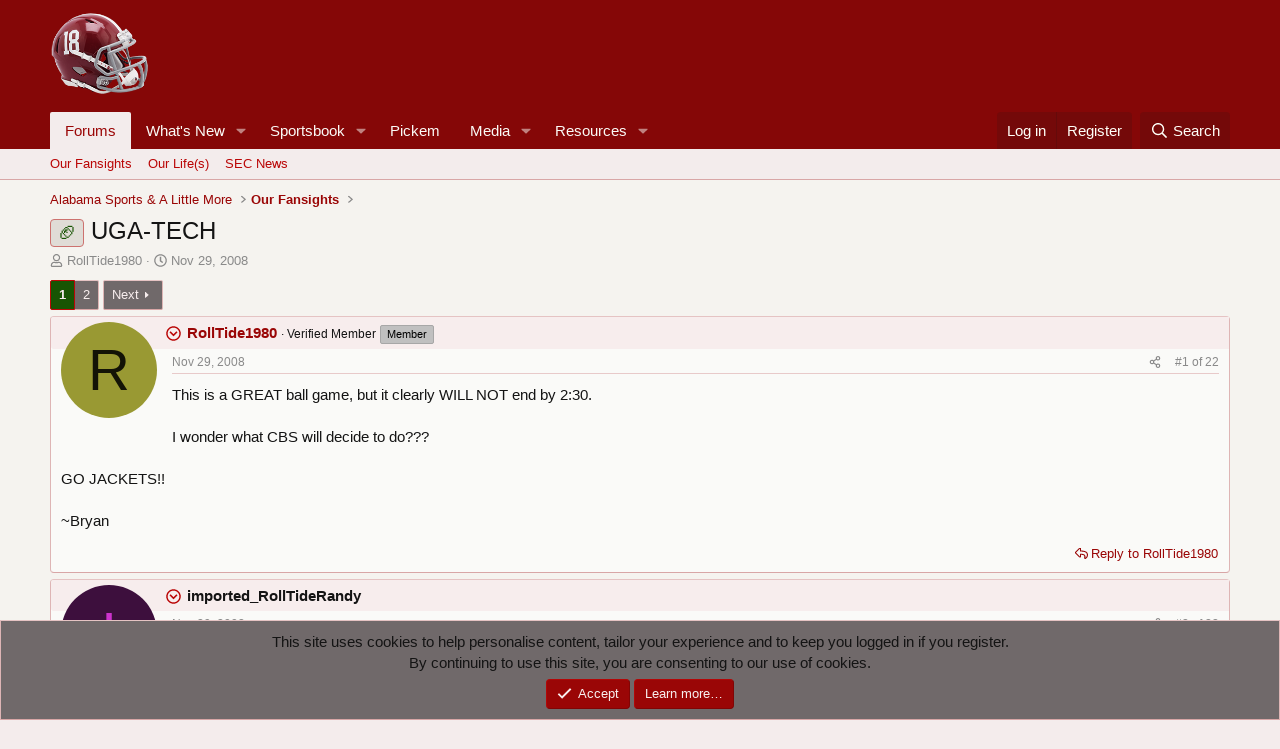

--- FILE ---
content_type: text/html; charset=utf-8
request_url: https://rolltidebama.com/threads/uga-tech.52302/
body_size: 34524
content:
<!DOCTYPE html>
<html id="XF" lang="en-US" dir="LTR"
	data-xf="2.3"
	data-app="public"
	
	
	data-template="thread_view"
	data-container-key="node-76"
	data-content-key="thread-52302"
	data-logged-in="false"
	data-cookie-prefix="xf_"
	data-csrf="1769155737,5755c08c881e4a2fa9831a42c6cd502e"
	class="has-no-js template-thread_view"
	>
<head>
	
	
	

	<meta charset="utf-8" />
	<title>🏈 - UGA-TECH | Roll Tide Bama</title>
	<link rel="manifest" href="/webmanifest.php">

	<meta http-equiv="X-UA-Compatible" content="IE=Edge" />
	<meta name="viewport" content="width=device-width, initial-scale=1, viewport-fit=cover">

	
		<meta name="theme-color" content="#9a0606" />
	

	<meta name="apple-mobile-web-app-title" content="RTB">
	
		<link rel="apple-touch-icon" href="/data/assets/logo/mainlogo.png" />
	

	
		
		<meta name="description" content="This is a GREAT ball game, but it clearly WILL NOT end by 2:30.

I wonder what CBS will decide to do???

GO JACKETS!!

~Bryan" />
		<meta property="og:description" content="This is a GREAT ball game, but it clearly WILL NOT end by 2:30.

I wonder what CBS will decide to do???

GO JACKETS!!

~Bryan" />
		<meta property="twitter:description" content="This is a GREAT ball game, but it clearly WILL NOT end by 2:30.

I wonder what CBS will decide to do???

GO JACKETS!!

~Bryan" />
	
	
		<meta property="og:url" content="https://rolltidebama.com/threads/uga-tech.52302/" />
	
		<link rel="canonical" href="https://rolltidebama.com/threads/uga-tech.52302/" />
	
		<link rel="next" href="/threads/uga-tech.52302/page-2" />
	

	
		
	
	
	<meta property="og:site_name" content="Roll Tide Bama" />


	
	
		
	
	
	<meta property="og:type" content="website" />


	
	
		
	
	
	
		<meta property="og:title" content="🏈 - UGA-TECH" />
		<meta property="twitter:title" content="🏈 - UGA-TECH" />
	


	
	
	
	
		
	
	
	
		<meta property="og:image" content="https://rolltidebama.com/data/assets/logo/mainlogo.png" />
		<meta property="twitter:image" content="https://rolltidebama.com/data/assets/logo/mainlogo.png" />
		<meta property="twitter:card" content="summary" />
	


	

	
	
	
	

	<link rel="stylesheet" href="/css.php?css=public%3Anormalize.css%2Cpublic%3Afa.css%2Cpublic%3Acore.less%2Cpublic%3Aapp.less&amp;s=39&amp;l=1&amp;d=1769110280&amp;k=e291ed470222c4361bae560bcda00930d77410d9" />

	<link rel="stylesheet" href="/css.php?css=public%3Abb_code.less&amp;s=39&amp;l=1&amp;d=1769110280&amp;k=67ce7b66da5e157c3f61af8cf2a5c8d3005b997d" />
<link rel="stylesheet" href="/css.php?css=public%3Acarousel.less&amp;s=39&amp;l=1&amp;d=1769110280&amp;k=96de76ea25f885e808b611e201e25451d25075a4" />
<link rel="stylesheet" href="/css.php?css=public%3Acxf_bookmark_post_bottom.less&amp;s=39&amp;l=1&amp;d=1769110280&amp;k=a8882337e94ee28314de70b972ea2075c4e81b8c" />
<link rel="stylesheet" href="/css.php?css=public%3Acxf_horizontal_message_user_info.less&amp;s=39&amp;l=1&amp;d=1769110280&amp;k=0ff92380d3f00e44134b15391d9ecaff2b521847" />
<link rel="stylesheet" href="/css.php?css=public%3Aeditor.less&amp;s=39&amp;l=1&amp;d=1769110280&amp;k=0346ca18a476b4e0c1805558bcf3aa0704e0093c" />
<link rel="stylesheet" href="/css.php?css=public%3Amessage.less&amp;s=39&amp;l=1&amp;d=1769110280&amp;k=f2559d82d27f2cc30e6783fc1569005543a3f852" />
<link rel="stylesheet" href="/css.php?css=public%3Anotices.less&amp;s=39&amp;l=1&amp;d=1769110280&amp;k=ab03d9c77bb2628c766c8814dde817f686898564" />
<link rel="stylesheet" href="/css.php?css=public%3Ashare_controls.less&amp;s=39&amp;l=1&amp;d=1769110280&amp;k=730f0732d790123e61a95ad6135806aa6d035d3b" />
<link rel="stylesheet" href="/css.php?css=public%3Astructured_list.less&amp;s=39&amp;l=1&amp;d=1769110280&amp;k=2bf0eda8551c063c3b9b67a8e6c72a31cac14c2e" />
<link rel="stylesheet" href="/css.php?css=public%3Aextra.less&amp;s=39&amp;l=1&amp;d=1769110280&amp;k=0b483a9c281e02fa98f754c772768a9238d1695a" />


	
		<script src="/js/xf/preamble.min.js?_v=c92ef483"></script>
	

	
	<script src="/js/vendor/vendor-compiled.js?_v=c92ef483" defer></script>
	<script src="/js/xf/core-compiled.js?_v=c92ef483" defer></script>

	<script>
		XF.ready(() =>
		{
			XF.extendObject(true, XF.config, {
				// 
				userId: 0,
				enablePush: true,
				pushAppServerKey: 'BApYAwmWN/durAOL8MG+VhET+Z9OZGesJmbTmV/5+PiNC6pJF09grKtGk4M/uXXkojyLqtrfXmpQb1DlgQowBkg=',
				url: {
					fullBase: 'https://rolltidebama.com/',
					basePath: '/',
					css: '/css.php?css=__SENTINEL__&s=39&l=1&d=1769110280',
					js: '/js/__SENTINEL__?_v=c92ef483',
					icon: '/data/local/icons/__VARIANT__.svg?v=1769108641#__NAME__',
					iconInline: '/styles/fa/__VARIANT__/__NAME__.svg?v=5.15.3',
					keepAlive: '/login/keep-alive'
				},
				cookie: {
					path: '/',
					domain: '',
					prefix: 'xf_',
					secure: true,
					consentMode: 'simple',
					consented: ["optional","_third_party"]
				},
				cacheKey: 'f3ed7234243583f554e27d349fe769c5',
				csrf: '1769155737,5755c08c881e4a2fa9831a42c6cd502e',
				js: {"\/js\/xf\/action.min.js?_v=c92ef483":true,"\/js\/xf\/message.min.js?_v=c92ef483":true,"\/js\/xf\/captcha.min.js?_v=c92ef483":true,"\/js\/xf\/editor-compiled.js?_v=c92ef483":true,"\/js\/xfmg\/editor.min.js?_v=c92ef483":true,"\/js\/xf\/carousel-compiled.js?_v=c92ef483":true,"\/js\/xf\/carousel.min.js?_v=c92ef483":true},
				fullJs: false,
				css: {"public:bb_code.less":true,"public:carousel.less":true,"public:cxf_bookmark_post_bottom.less":true,"public:cxf_horizontal_message_user_info.less":true,"public:editor.less":true,"public:message.less":true,"public:notices.less":true,"public:share_controls.less":true,"public:structured_list.less":true,"public:extra.less":true},
				time: {
					now: 1769155737,
					today: 1769148000,
					todayDow: 5,
					tomorrow: 1769234400,
					yesterday: 1769061600,
					week: 1768629600,
					month: 1767247200,
					year: 1767247200
				},
				style: {
					light: '',
					dark: '',
					defaultColorScheme: 'light'
				},
				borderSizeFeature: '3px',
				fontAwesomeWeight: 'r',
				enableRtnProtect: true,
				
				enableFormSubmitSticky: true,
				imageOptimization: '0',
				imageOptimizationQuality: 0.85,
				uploadMaxFilesize: 268435456,
				uploadMaxWidth: 0,
				uploadMaxHeight: 0,
				allowedVideoExtensions: ["m4v","mov","mp4","mp4v","mpeg","mpg","ogv","webm"],
				allowedAudioExtensions: ["mp3","opus","ogg","wav"],
				shortcodeToEmoji: true,
				visitorCounts: {
					conversations_unread: '0',
					alerts_unviewed: '0',
					total_unread: '0',
					title_count: true,
					icon_indicator: true
				},
				jsMt: {"xf\/action.js":"fc721238","xf\/embed.js":"506b45aa","xf\/form.js":"506b45aa","xf\/structure.js":"fc721238","xf\/tooltip.js":"506b45aa"},
				jsState: {},
				publicMetadataLogoUrl: 'https://rolltidebama.com/data/assets/logo/mainlogo.png',
				publicPushBadgeUrl: 'https://rolltidebama.com/styles/default/xenforo/bell.png'
			})

			XF.extendObject(XF.phrases, {
				// 
"svStandardLib_time.day": "{count} day",
"svStandardLib_time.days": "{count} days",
"svStandardLib_time.hour": "{count} hour",
"svStandardLib_time.hours": "{count} hours",
"svStandardLib_time.minute": "{count} minutes",
"svStandardLib_time.minutes": "{count} minutes",
"svStandardLib_time.month": "{count} month",
"svStandardLib_time.months": "{count} months",
"svStandardLib_time.second": "{count} second",
"svStandardLib_time.seconds": "{count} seconds",
"svStandardLib_time.week": "time.week",
"svStandardLib_time.weeks": "{count} weeks",
"svStandardLib_time.year": "{count} year",
"svStandardLib_time.years": "{count} years",
				date_x_at_time_y:     "{date} at {time}",
				day_x_at_time_y:      "{day} at {time}",
				yesterday_at_x:       "Yesterday at {time}",
				x_minutes_ago:        "{minutes} minutes ago",
				one_minute_ago:       "1 minute ago",
				a_moment_ago:         "A moment ago",
				today_at_x:           "Today at {time}",
				in_a_moment:          "In a moment",
				in_a_minute:          "In a minute",
				in_x_minutes:         "In {minutes} minutes",
				later_today_at_x:     "Later today at {time}",
				tomorrow_at_x:        "Tomorrow at {time}",
				short_date_x_minutes: "{minutes}m",
				short_date_x_hours:   "{hours}h",
				short_date_x_days:    "{days}d",

				day0: "Sunday",
				day1: "Monday",
				day2: "Tuesday",
				day3: "Wednesday",
				day4: "Thursday",
				day5: "Friday",
				day6: "Saturday",

				dayShort0: "Sun",
				dayShort1: "Mon",
				dayShort2: "Tue",
				dayShort3: "Wed",
				dayShort4: "Thu",
				dayShort5: "Fri",
				dayShort6: "Sat",

				month0: "January",
				month1: "February",
				month2: "March",
				month3: "April",
				month4: "May",
				month5: "June",
				month6: "July",
				month7: "August",
				month8: "September",
				month9: "October",
				month10: "November",
				month11: "December",

				active_user_changed_reload_page: "The active user has changed. Reload the page for the latest version.",
				server_did_not_respond_in_time_try_again: "The server did not respond in time. Please try again.",
				oops_we_ran_into_some_problems: "Oops! We ran into some problems.",
				oops_we_ran_into_some_problems_more_details_console: "Oops! We ran into some problems. Please try again later. More error details may be in the browser console.",
				file_too_large_to_upload: "The file is too large to be uploaded.",
				uploaded_file_is_too_large_for_server_to_process: "The uploaded file is too large for the server to process.",
				files_being_uploaded_are_you_sure: "Files are still being uploaded. Are you sure you want to submit this form?",
				attach: "Attach files",
				rich_text_box: "Rich text box",
				close: "Close",
				link_copied_to_clipboard: "Link copied to clipboard.",
				text_copied_to_clipboard: "Text copied to clipboard.",
				loading: "Loading…",
				you_have_exceeded_maximum_number_of_selectable_items: "You have exceeded the maximum number of selectable items.",

				processing: "Processing",
				'processing...': "Processing…",

				showing_x_of_y_items: "Showing {count} of {total} items",
				showing_all_items: "Showing all items",
				no_items_to_display: "No items to display",

				number_button_up: "Increase",
				number_button_down: "Decrease",

				push_enable_notification_title: "Push notifications enabled successfully at Roll Tide Bama",
				push_enable_notification_body: "Thank you for enabling push notifications!",
				MrJinx_WhatsNewTweak_TooltipStop: "Stop auto refresh",
				MrJinx_WhatsNewTweak_TooltipStart: "Start auto refresh",

				pull_down_to_refresh: "Pull down to refresh",
				release_to_refresh: "Release to refresh",
				refreshing: "Refreshing…"
			})
		})
	</script>

	<script src="/js/xf/action.min.js?_v=c92ef483" defer></script>
<script src="/js/xf/message.min.js?_v=c92ef483" defer></script>
<script src="/js/xf/captcha.min.js?_v=c92ef483" defer></script>
<script src="/js/xf/editor-compiled.js?_v=c92ef483" defer></script>
<script src="/js/xfmg/editor.min.js?_v=c92ef483" defer></script>
<script src="/js/xf/carousel-compiled.js?_v=c92ef483" defer></script>
<script src="/js/xf/carousel.min.js?_v=c92ef483" defer></script>
<script>
XF.ready(() =>
{

		XF.extendObject(XF.phrases, {
			next_slide: "Next slide",
			previous_slide: "Previous slide",
			go_to_slide_x: "Go to slide #%d"
		});
	
})
</script>



	
		<link rel="icon" type="image/png" href="https://rolltidebama.com/data/assets/logo/80.png" sizes="32x32" />
	

	
<script defer src="https://cloudmetrics.xenforo.com/js/essential.js" data-website-id="2020747019914745"></script>
</head>
<body data-template="thread_view">

<div class="p-pageWrapper" id="top">

	

	<header class="p-header" id="header">
		<div class="p-header-inner">
			<div class="p-header-content">
				<div class="p-header-logo p-header-logo--image">
					<a href="/">
						

	

	
		
		

		
	

	

	<picture data-variations="{&quot;default&quot;:{&quot;1&quot;:&quot;\/data\/assets\/logo\/logo1.png&quot;,&quot;2&quot;:&quot;\/data\/assets\/logo\/mainlogo.png&quot;}}">
		
		
		

		

		<img src="/data/assets/logo/logo1.png" srcset="/data/assets/logo/mainlogo.png 2x" width="100" height="36" alt="Roll Tide Bama"  />
	</picture>


					</a>
				</div>

				
			</div>
		</div>
	</header>

	
	

	
		<div class="p-navSticky p-navSticky--all" data-xf-init="sticky-header">
			
		<nav class="p-nav">
			<div class="p-nav-inner">
				<button type="button" class="button button--plain p-nav-menuTrigger" data-xf-click="off-canvas" data-menu=".js-headerOffCanvasMenu" tabindex="0" aria-label="Menu"><span class="button-text">
					<i aria-hidden="true"></i>
				</span></button>

				<div class="p-nav-smallLogo">
					<a href="/">
						

	

	
		
		

		
	

	

	<picture data-variations="{&quot;default&quot;:{&quot;1&quot;:&quot;\/data\/assets\/logo\/logo1.png&quot;,&quot;2&quot;:null}}">
		
		
		

		

		<img src="/data/assets/logo/logo1.png"  width="100" height="36" alt="Roll Tide Bama"  />
	</picture>


					</a>
				</div>

				<div class="p-nav-scroller hScroller" data-xf-init="h-scroller" data-auto-scroll=".p-navEl.is-selected">
					<div class="hScroller-scroll">
						<ul class="p-nav-list js-offCanvasNavSource">
							
								<li>
									
	<div class="p-navEl is-selected" data-has-children="true">
	

		
	
	<a href="/"
	class="p-navEl-link p-navEl-link--splitMenu "
	
	
	data-nav-id="forums">

<span class="p-navEl-icon">
	
</span>Forums</a>


		<a data-xf-key="1"
			data-xf-click="menu"
			data-menu-pos-ref="< .p-navEl"
			class="p-navEl-splitTrigger"
			role="button"
			tabindex="0"
			aria-label="Toggle expanded"
			aria-expanded="false"
			aria-haspopup="true"></a>

		
	
		<div class="menu menu--structural" data-menu="menu" aria-hidden="true">
			<div class="menu-content">
				
					
	
	
	<a href="/forums/our-fansights.76/"
	class="menu-linkRow u-indentDepth0 js-offCanvasCopy "
	
	
	data-nav-id="fansights">

<span class="p-navEl-icon">
	
</span>Our Fansights</a>

	

				
					
	
	
	<a href="/forums/our-lives.160/"
	class="menu-linkRow u-indentDepth0 js-offCanvasCopy "
	
	
	data-nav-id="QUAD">

<span class="p-navEl-icon">
	
</span>Our Life(s)</a>

	

				
					
	
	
	<a href="/forums/sec-news.228/"
	class="menu-linkRow u-indentDepth0 js-offCanvasCopy "
	
	
	data-nav-id="News">

<span class="p-navEl-icon">
	
</span>SEC News</a>

	

				
			</div>
		</div>
	
	</div>

								</li>
							
								<li>
									
	<div class="p-navEl " data-has-children="true">
	

		
	
	<a href="/whats-new/"
	class="p-navEl-link p-navEl-link--splitMenu "
	
	
	data-nav-id="whatsNew">

<span class="p-navEl-icon">
	
</span>What's New</a>


		<a data-xf-key="2"
			data-xf-click="menu"
			data-menu-pos-ref="< .p-navEl"
			class="p-navEl-splitTrigger"
			role="button"
			tabindex="0"
			aria-label="Toggle expanded"
			aria-expanded="false"
			aria-haspopup="true"></a>

		
	
		<div class="menu menu--structural" data-menu="menu" aria-hidden="true">
			<div class="menu-content">
				
					
	
	
	<a href="/featured/"
	class="menu-linkRow u-indentDepth0 js-offCanvasCopy "
	
	
	data-nav-id="featured">

<span class="p-navEl-icon">
	
</span>Featured content</a>

	

				
					
	
	
	<a href="/whats-new/resources/"
	class="menu-linkRow u-indentDepth0 js-offCanvasCopy "
	 rel="nofollow"
	
	data-nav-id="xfrmNewResources">

<span class="p-navEl-icon">
	
</span>New resources</a>

	

				
			</div>
		</div>
	
	</div>

								</li>
							
								<li>
									
	<div class="p-navEl " data-has-children="true">
	

		
	
	<a href="/sportsbook/"
	class="p-navEl-link p-navEl-link--splitMenu "
	
	
	data-nav-id="xa_sportsbook">

<span class="p-navEl-icon">
	
</span>Sportsbook</a>


		<a data-xf-key="3"
			data-xf-click="menu"
			data-menu-pos-ref="< .p-navEl"
			class="p-navEl-splitTrigger"
			role="button"
			tabindex="0"
			aria-label="Toggle expanded"
			aria-expanded="false"
			aria-haspopup="true"></a>

		
	
		<div class="menu menu--structural" data-menu="menu" aria-hidden="true">
			<div class="menu-content">
				
					
	
	
	<a href="/whats-new/sportsbook-events/"
	class="menu-linkRow u-indentDepth0 js-offCanvasCopy "
	 rel="nofollow"
	
	data-nav-id="xa_sbNewEvents">

<span class="p-navEl-icon">
	
</span>New events</a>

	

				
					
	
	
	<a href="/sportsbook/upcoming"
	class="menu-linkRow u-indentDepth0 js-offCanvasCopy "
	
	
	data-nav-id="xa_sbUpcoming">

<span class="p-navEl-icon">
	
</span>Upcoming</a>

	
		
			
	
	
	<a href="/sportsbook/upcoming"
	class="menu-linkRow u-indentDepth1 js-offCanvasCopy "
	 rel="nofollow"
	
	data-nav-id="xa_sbUpcomingEvents">

<span class="p-navEl-icon">
	
</span>Upcoming events</a>

	

		
			
	
	
	<a href="/sportsbook/bets/upcoming"
	class="menu-linkRow u-indentDepth1 js-offCanvasCopy "
	 rel="nofollow"
	
	data-nav-id="xa_sbUpcomingBets">

<span class="p-navEl-icon">
	
</span>Upcoming bets</a>

	

		
		
			<hr class="menu-separator" />
		
	

				
					
	
	
	<a href="/sportsbook/bets/"
	class="menu-linkRow u-indentDepth0 js-offCanvasCopy "
	 rel="nofollow"
	
	data-nav-id="xa_sbMemberBets">

<span class="p-navEl-icon">
	
</span>Member bets</a>

	

				
					
	
	
	<a href="https://rolltidebama.com/members/?key=xa_sb_most_cash"
	class="menu-linkRow u-indentDepth0 js-offCanvasCopy "
	
	
	data-nav-id="most_cash">

<span class="p-navEl-icon">
	
</span>Most Sportsbook Cash</a>

	

				
					
	
	
	<a href="/search/?type=sb_event"
	class="menu-linkRow u-indentDepth0 js-offCanvasCopy "
	
	
	data-nav-id="xa_sbSearchEvents">

<span class="p-navEl-icon">
	
</span>Search</a>

	

				
			</div>
		</div>
	
	</div>

								</li>
							
								<li>
									
	<div class="p-navEl " >
	

		
	
	<a href="/pickem/"
	class="p-navEl-link "
	
	data-xf-key="4"
	data-nav-id="xa_pickem">

<span class="p-navEl-icon">
	
</span>Pickem</a>


		

		
	
	</div>

								</li>
							
								<li>
									
	<div class="p-navEl " data-has-children="true">
	

		
	
	<a href="/media/"
	class="p-navEl-link p-navEl-link--splitMenu "
	
	
	data-nav-id="xfmg">

<span class="p-navEl-icon">
	
</span>Media</a>


		<a data-xf-key="5"
			data-xf-click="menu"
			data-menu-pos-ref="< .p-navEl"
			class="p-navEl-splitTrigger"
			role="button"
			tabindex="0"
			aria-label="Toggle expanded"
			aria-expanded="false"
			aria-haspopup="true"></a>

		
	
		<div class="menu menu--structural" data-menu="menu" aria-hidden="true">
			<div class="menu-content">
				
					
	
	
	<a href="/whats-new/media/"
	class="menu-linkRow u-indentDepth0 js-offCanvasCopy "
	 rel="nofollow"
	
	data-nav-id="xfmgNewMedia">

<span class="p-navEl-icon">
	
</span>New media</a>

	

				
					
	
	
	<a href="/forum/media/categories/alabama-games.7/"
	class="menu-linkRow u-indentDepth0 js-offCanvasCopy "
	
	
	data-nav-id="AlabamaGames">

<span class="p-navEl-icon">
	
</span>Alabama Game Videos and Images</a>

	

				
					
	
	
	<a href="https://www.rolltidebama.com/forum/media/categories/cell-phone-wallpaper.9/"
	class="menu-linkRow u-indentDepth0 js-offCanvasCopy "
	
	
	data-nav-id="wallpapercell">

<span class="p-navEl-icon">
	
</span>Wallpaper - Android/iPhone</a>

	

				
					
	
	
	<a href="/search/?type=xfmg_media"
	class="menu-linkRow u-indentDepth0 js-offCanvasCopy "
	
	
	data-nav-id="xfmgSearchMedia">

<span class="p-navEl-icon">
	
</span>Search media</a>

	

				
			</div>
		</div>
	
	</div>

								</li>
							
								<li>
									
	<div class="p-navEl " data-has-children="true">
	

		
	
	<a href="/resources/"
	class="p-navEl-link p-navEl-link--splitMenu "
	
	
	data-nav-id="xfrm">

<span class="p-navEl-icon">
	
</span>Resources</a>


		<a data-xf-key="6"
			data-xf-click="menu"
			data-menu-pos-ref="< .p-navEl"
			class="p-navEl-splitTrigger"
			role="button"
			tabindex="0"
			aria-label="Toggle expanded"
			aria-expanded="false"
			aria-haspopup="true"></a>

		
	
		<div class="menu menu--structural" data-menu="menu" aria-hidden="true">
			<div class="menu-content">
				
					
	
	
	<a href="https://rolltidebama.com/resources/categories/all-tide-score-database.1/"
	class="menu-linkRow u-indentDepth0 js-offCanvasCopy "
	
	
	data-nav-id="SECScores">

<span class="p-navEl-icon">
	
</span>All Time Score Database</a>

	

				
					
	
	
	<a href="/search/?type=resource"
	class="menu-linkRow u-indentDepth0 js-offCanvasCopy "
	
	
	data-nav-id="xfrmSearchResources">

<span class="p-navEl-icon">
	
</span>Search resources</a>

	

				
			</div>
		</div>
	
	</div>

								</li>
							
						</ul>
					</div>
				</div>

				<div class="p-nav-opposite">
					<div class="p-navgroup p-account p-navgroup--guest">
						
							<a href="/login/" class="p-navgroup-link p-navgroup-link--textual p-navgroup-link--logIn"
								data-xf-click="overlay" data-follow-redirects="on">
								<span class="p-navgroup-linkText">Log in</span>
							</a>
							
								<a href="/register/" class="p-navgroup-link p-navgroup-link--textual p-navgroup-link--register"
									data-xf-click="overlay" data-follow-redirects="on">
									<span class="p-navgroup-linkText">Register</span>
								</a>
							
						
					</div>

					<div class="p-navgroup p-discovery">
						<a href="/whats-new/posts/"
							class="p-navgroup-link p-navgroup-link--iconic p-navgroup-link--whatsnew"
							aria-label="New posts"
							title="New posts">
							<i aria-hidden="true"></i>
							<span class="p-navgroup-linkText">New posts</span>
						</a>

						
							<a href="/search/"
								class="p-navgroup-link p-navgroup-link--iconic p-navgroup-link--search"
								data-xf-click="menu"
								data-xf-key="/"
								aria-label="Search"
								aria-expanded="false"
								aria-haspopup="true"
								title="Search">
								<i aria-hidden="true"></i>
								<span class="p-navgroup-linkText">Search</span>
							</a>
							<div class="menu menu--structural menu--wide" data-menu="menu" aria-hidden="true">
								<form action="/search/search" method="post"
									class="menu-content"
									data-xf-init="quick-search">

									<h3 class="menu-header">Search</h3>
									
									<div class="menu-row">
										
											<div class="inputGroup inputGroup--joined">
												<input type="text" class="input" name="keywords" data-acurl="/search/auto-complete" placeholder="Search…" aria-label="Search" data-menu-autofocus="true" />
												
			<select name="constraints" class="js-quickSearch-constraint input" aria-label="Search within">
				<option value="">Everywhere</option>
<option value="{&quot;search_type&quot;:&quot;post&quot;}">Threads</option>
<option value="{&quot;search_type&quot;:&quot;post&quot;,&quot;c&quot;:{&quot;nodes&quot;:[76],&quot;child_nodes&quot;:1}}">This forum</option>
<option value="{&quot;search_type&quot;:&quot;post&quot;,&quot;c&quot;:{&quot;thread&quot;:52302}}">This thread</option>

			</select>
		
											</div>
										
									</div>

									
									<div class="menu-row">
										<label class="iconic"><input type="checkbox"  name="c[title_only]" value="1" /><i aria-hidden="true"></i><span class="iconic-label">Search titles only

													
													<span tabindex="0" role="button"
														data-xf-init="tooltip" data-trigger="hover focus click" title="Tags will also be searched in content where tags are supported">

														<i class="fa--xf far fa-question-circle  u-muted u-smaller"><svg xmlns="http://www.w3.org/2000/svg" role="img" ><title>Note</title><use href="/data/local/icons/regular.svg?v=1769108641#question-circle"></use></svg></i>
													</span></span></label>

									</div>
									
									<div class="menu-row">
										<div class="inputGroup">
											<span class="inputGroup-text" id="ctrl_search_menu_by_member">By:</span>
											<input type="text" class="input" name="c[users]" data-xf-init="auto-complete" placeholder="Member" aria-labelledby="ctrl_search_menu_by_member" />
										</div>
									</div>
									<div class="menu-footer">
									<span class="menu-footer-controls">
										<button type="submit" class="button button--icon button--icon--search button--primary"><i class="fa--xf far fa-search "><svg xmlns="http://www.w3.org/2000/svg" role="img" aria-hidden="true" ><use href="/data/local/icons/regular.svg?v=1769108641#search"></use></svg></i><span class="button-text">Search</span></button>
										<button type="submit" class="button " name="from_search_menu"><span class="button-text">Advanced search…</span></button>
									</span>
									</div>

									<input type="hidden" name="_xfToken" value="1769155737,5755c08c881e4a2fa9831a42c6cd502e" />
								</form>
							</div>
						
					</div>
				</div>
			</div>
		</nav>
	
			
		
			<div class="p-sectionLinks">
				<div class="p-sectionLinks-inner hScroller" data-xf-init="h-scroller">
					<div class="hScroller-scroll">
						<ul class="p-sectionLinks-list">
							
								<li>
									
	<div class="p-navEl " >
	

		
	
	<a href="/forums/our-fansights.76/"
	class="p-navEl-link "
	
	data-xf-key="alt+1"
	data-nav-id="fansights">

<span class="p-navEl-icon">
	
</span>Our Fansights</a>


		

		
	
	</div>

								</li>
							
								<li>
									
	<div class="p-navEl " >
	

		
	
	<a href="/forums/our-lives.160/"
	class="p-navEl-link "
	
	data-xf-key="alt+2"
	data-nav-id="QUAD">

<span class="p-navEl-icon">
	
</span>Our Life(s)</a>


		

		
	
	</div>

								</li>
							
								<li>
									
	<div class="p-navEl " >
	

		
	
	<a href="/forums/sec-news.228/"
	class="p-navEl-link "
	
	data-xf-key="alt+3"
	data-nav-id="News">

<span class="p-navEl-icon">
	
</span>SEC News</a>


		

		
	
	</div>

								</li>
							
						</ul>
					</div>
				</div>
			</div>
			
	
		</div>
		

	<div class="offCanvasMenu offCanvasMenu--nav js-headerOffCanvasMenu" data-menu="menu" aria-hidden="true" data-ocm-builder="navigation">
		<div class="offCanvasMenu-backdrop" data-menu-close="true"></div>
		<div class="offCanvasMenu-content">
			<div class="offCanvasMenu-header">
				Menu
				<a class="offCanvasMenu-closer" data-menu-close="true" role="button" tabindex="0" aria-label="Close"></a>
			</div>
			
				<div class="p-offCanvasRegisterLink">
					<div class="offCanvasMenu-linkHolder">
						<a href="/login/" class="offCanvasMenu-link" data-xf-click="overlay" data-menu-close="true">
							Log in
						</a>
					</div>
					<hr class="offCanvasMenu-separator" />
					
						<div class="offCanvasMenu-linkHolder">
							<a href="/register/" class="offCanvasMenu-link" data-xf-click="overlay" data-menu-close="true">
								Register
							</a>
						</div>
						<hr class="offCanvasMenu-separator" />
					
				</div>
			
			<div class="js-offCanvasNavTarget"></div>
			<div class="offCanvasMenu-installBanner js-installPromptContainer" style="display: none;" data-xf-init="install-prompt">
				<div class="offCanvasMenu-installBanner-header">Install the app</div>
				<button type="button" class="button js-installPromptButton"><span class="button-text">Install</span></button>
				<template class="js-installTemplateIOS">
					<div class="js-installTemplateContent">
						<div class="overlay-title">How to install the app on iOS</div>
						<div class="block-body">
							<div class="block-row">
								<p>
									Follow along with the video below to see how to install our site as a web app on your home screen.
								</p>
								<p style="text-align: center">
									<video src="/styles/default/xenforo/add_to_home.mp4"
										width="280" height="480" autoplay loop muted playsinline></video>
								</p>
								<p>
									<small><strong>Note:</strong> This feature may not be available in some browsers.</small>
								</p>
							</div>
						</div>
					</div>
				</template>
			</div>
		</div>
	</div>

	<div class="p-body">
		<div class="p-body-inner">
			<!--XF:EXTRA_OUTPUT-->

			

			

			
			
	
		<ul class="p-breadcrumbs "
			itemscope itemtype="https://schema.org/BreadcrumbList">
			
				

				
				

				

				
				
					
					
	<li itemprop="itemListElement" itemscope itemtype="https://schema.org/ListItem">
		<a href="/#alabama-sports-a-little-more.69" itemprop="item">
			<span itemprop="name">Alabama Sports &amp; A Little More</span>
		</a>
		<meta itemprop="position" content="1" />
	</li>

				
					
					
	<li itemprop="itemListElement" itemscope itemtype="https://schema.org/ListItem">
		<a href="/forums/our-fansights.76/" itemprop="item">
			<span itemprop="name">Our Fansights</span>
		</a>
		<meta itemprop="position" content="2" />
	</li>

				
			
		</ul>
	

			

			
	<noscript class="js-jsWarning"><div class="blockMessage blockMessage--important blockMessage--iconic u-noJsOnly">JavaScript is disabled. For a better experience, please enable JavaScript in your browser before proceeding.</div></noscript>

			
	<div class="blockMessage blockMessage--important blockMessage--iconic js-browserWarning" style="display: none">You are using an out of date browser. It  may not display this or other websites correctly.<br />You should upgrade or use an <a href="https://www.google.com/chrome/" target="_blank" rel="noopener">alternative browser</a>.</div>


			
				<div class="p-body-header">
					
						
							<div class="p-title ">
								
									
										<h1 class="p-title-value"><span class="label label--accent" dir="auto">🏈</span><span class="label-append">&nbsp;</span>UGA-TECH</h1>
									
									
								
							</div>
						

						
							<div class="p-description">
	<ul class="listInline listInline--bullet">
		<li>
			<i class="fa--xf far fa-user "><svg xmlns="http://www.w3.org/2000/svg" role="img" ><title>Thread starter</title><use href="/data/local/icons/regular.svg?v=1769108641#user"></use></svg></i>
			<span class="u-srOnly">Thread starter</span>

			<a href="/members/rolltide1980.13783/" class="username  u-concealed" dir="auto" data-user-id="13783" data-xf-init="member-tooltip">RollTide1980</a>
		</li>
		<li>
			<i class="fa--xf far fa-clock "><svg xmlns="http://www.w3.org/2000/svg" role="img" ><title>Start date</title><use href="/data/local/icons/regular.svg?v=1769108641#clock"></use></svg></i>
			<span class="u-srOnly">Start date</span>

			<a href="/threads/uga-tech.52302/" class="u-concealed"><time  class="u-dt" dir="auto" datetime="2008-11-29T13:40:13-0600" data-timestamp="1227987613" data-date="Nov 29, 2008" data-time="1:40 PM" data-short="Nov &#039;08" title="Nov 29, 2008 at 1:40 PM">Nov 29, 2008</time></a>
		</li>
		
		
	</ul>
</div>
						
					
				</div>
			

			<div class="p-body-main  ">
				
				<div class="p-body-contentCol"></div>
				

				

				<div class="p-body-content">
					
					<div class="p-body-pageContent">










	
	
	
		
	
	
	


	
	
	
		
	
	
	


	
	
		
	
	
	


	
	



	










	



	

	
		
	



















<div class="block block--messages" data-xf-init="" data-type="post" data-href="/inline-mod/" data-search-target="*">

	<span class="u-anchorTarget" id="posts"></span>

	
		
	

	

	<div class="block-outer"><div class="block-outer-main"><nav class="pageNavWrapper pageNavWrapper--mixed ">



<div class="pageNav  ">
	

	<ul class="pageNav-main">
		

	
		<li class="pageNav-page pageNav-page--current "><a href="/threads/uga-tech.52302/">1</a></li>
	


		

		

		

		

	
		<li class="pageNav-page "><a href="/threads/uga-tech.52302/page-2">2</a></li>
	

	</ul>

	
		<a href="/threads/uga-tech.52302/page-2" class="pageNav-jump pageNav-jump--next">Next</a>
	
</div>

<div class="pageNavSimple">
	

	<a class="pageNavSimple-el pageNavSimple-el--current"
		data-xf-init="tooltip" title="Go to page"
		data-xf-click="menu" role="button" tabindex="0" aria-expanded="false" aria-haspopup="true">
		1 of 2
	</a>
	

	<div class="menu menu--pageJump" data-menu="menu" aria-hidden="true">
		<div class="menu-content">
			<h4 class="menu-header">Go to page</h4>
			<div class="menu-row" data-xf-init="page-jump" data-page-url="/threads/uga-tech.52302/page-%page%">
				<div class="inputGroup inputGroup--numbers">
					<div class="inputGroup inputGroup--numbers inputNumber" data-xf-init="number-box"><input type="number" pattern="\d*" class="input input--number js-numberBoxTextInput input input--numberNarrow js-pageJumpPage" value="1"  min="1" max="2" step="1" required="required" data-menu-autofocus="true" /></div>
					<span class="inputGroup-text"><button type="button" class="button js-pageJumpGo"><span class="button-text">Go</span></button></span>
				</div>
			</div>
		</div>
	</div>


	
		<a href="/threads/uga-tech.52302/page-2" class="pageNavSimple-el pageNavSimple-el--next">
			Next <i aria-hidden="true"></i>
		</a>
		<a href="/threads/uga-tech.52302/page-2"
			class="pageNavSimple-el pageNavSimple-el--last"
			data-xf-init="tooltip" title="Last">
			<i aria-hidden="true"></i> <span class="u-srOnly">Last</span>
		</a>
	
</div>

</nav>



</div></div>

	

	
		
	<div class="block-outer js-threadStatusField"></div>

	

	<div class="block-container lbContainer"
		data-xf-init="lightbox select-to-quote"
		data-message-selector=".js-post"
		data-lb-id="thread-52302"
		data-lb-universal="1">

		<div class="block-body js-replyNewMessageContainer">
			
				

					

					
						

	
	
	





	

	
	<article class="message message--post js-post js-inlineModContainer  "
		data-author="RollTide1980"
		data-content="post-473356"
		id="js-post-473356"
		>

		

		<span class="u-anchorTarget" id="post-473356"></span>

		
			<div class="message-inner">
				
					<div class="message-cell message-cell--user">
						
	<span id="collapse-473356" class="collapseTrigger collapseTrigger--block" data-xf-click="toggle" data-target="#js-post-473356 .message-userExtras"></span>



	
		<section class="message-user"
		
		
		
		>

		

		<div class="message-avatar ">
			<div class="message-avatar-wrapper">

	
		<a href="/members/rolltide1980.13783/" class="avatar avatar--m avatar--default avatar--default--dynamic" data-user-id="13783" data-xf-init="member-tooltip" style="background-color: #999933; color: #131306">
			<span class="avatar-u13783-m" role="img" aria-label="RollTide1980">R</span> 
		</a>
		
	
								
					
				
			</div>
		</div>
		<div class="message-userDetails">
			<h4 class="message-name"><a href="/members/rolltide1980.13783/" class="username " dir="auto" data-user-id="13783" data-xf-init="member-tooltip">RollTide1980</a></h4>
			<h5 class="userTitle message-userTitle" dir="auto">Verified Member</h5>
			<div class="userBanner userBanner userBanner--silver message-userBanner"><span class="userBanner-before"></span><strong>Member</strong><span class="userBanner-after"></span></div>
		</div>
		
			
			
		
		<span class="message-userArrow"></span>
	</section>


					</div>
				

				
					<div class="message-cell message-cell--main">
					
						<div class="message-main js-quickEditTarget">

							
								

	

	<header class="message-attribution message-attribution--split">
		<ul class="message-attribution-main listInline ">
			
			
			<li class="u-concealed">
				<a href="/threads/uga-tech.52302/post-473356" rel="nofollow" >
					<time  class="u-dt" dir="auto" datetime="2008-11-29T13:40:13-0600" data-timestamp="1227987613" data-date="Nov 29, 2008" data-time="1:40 PM" data-short="Nov &#039;08" title="Nov 29, 2008 at 1:40 PM">Nov 29, 2008</time>
				</a>
			</li>
			
		</ul>

		<ul class="message-attribution-opposite message-attribution-opposite--list ">
			
			<li>
				<a href="/threads/uga-tech.52302/post-473356"
					class="message-attribution-gadget"
					data-xf-init="share-tooltip"
					data-href="/posts/473356/share"
					aria-label="Share"
					rel="nofollow">
					<i class="fa--xf far fa-share-alt "><svg xmlns="http://www.w3.org/2000/svg" role="img" aria-hidden="true" ><use href="/data/local/icons/regular.svg?v=1769108641#share-alt"></use></svg></i>
				</a>
			</li>
			
				<li class="u-hidden js-embedCopy">
					
	<a href="javascript:"
		data-xf-init="copy-to-clipboard"
		data-copy-text="&lt;div class=&quot;js-xf-embed&quot; data-url=&quot;https://rolltidebama.com&quot; data-content=&quot;post-473356&quot;&gt;&lt;/div&gt;&lt;script defer src=&quot;https://rolltidebama.com/js/xf/external_embed.js?_v=c92ef483&quot;&gt;&lt;/script&gt;"
		data-success="Embed code HTML copied to clipboard."
		class="">
		<i class="fa--xf far fa-code "><svg xmlns="http://www.w3.org/2000/svg" role="img" aria-hidden="true" ><use href="/data/local/icons/regular.svg?v=1769108641#code"></use></svg></i>
	</a>

				</li>
			
			
			
				<li>
					<a href="/threads/uga-tech.52302/post-473356" rel="nofollow">
						#1
					</a>
					of
					<a href="/threads/uga-tech.52302/latest" rel="nofollow" data-xf-init="tooltip" title="Go to latest">
						22
					</a>
				</li>
			
		</ul>
	</header>

							

							<div class="message-content js-messageContent">
							

								
									
	
	
	

								

								
									
	

	<div class="message-userContent lbContainer js-lbContainer "
		data-lb-id="post-473356"
		data-lb-caption-desc="RollTide1980 &middot; Nov 29, 2008 at 1:40 PM">

		
			

	
		
	

		

		<article class="message-body js-selectToQuote">
			
				
			

			<div >
				
					<div class="bbWrapper">This is a GREAT ball game, but it clearly WILL NOT end by 2:30.<br />
<br />
I wonder what CBS will decide to do???<br />
<br />
GO JACKETS!!<br />
<br />
~Bryan</div>
				
			</div>

			<div class="js-selectToQuoteEnd">&nbsp;</div>
			
				
			
		</article>

		
			

	
		
	

		

		
	</div>

								

								
									
	

	

								

								
									
	

								

							
							</div>

							
								
	

	<footer class="message-footer">
		

		
			<div class="message-actionBar actionBar">
				
					
	
		<div class="actionBar-set actionBar-set--external">
		
			

			
				

				

				<a href="/threads/uga-tech.52302/reply?quote=473356"
					class="actionBar-action actionBar-action--reply"
					title="Reply, quoting this message"
					rel="nofollow"
					data-xf-click="quote"
					data-quote-href="/posts/473356/quote">Reply to RollTide1980</a>
			
		
		</div>
	

	

				
			</div>
		

		<div class="reactionsBar js-reactionsList ">
			
		</div>

		<div class="js-historyTarget message-historyTarget toggleTarget" data-href="trigger-href"></div>
	</footer>

							
						</div>

					
					</div>
				
			</div>
		
	</article>

	
	

					

					

				

					

					
						

	
	
	





	

	
	<article class="message message--post js-post js-inlineModContainer  "
		data-author="imported_RollTideRandy"
		data-content="post-473357"
		id="js-post-473357"
		itemscope itemtype="https://schema.org/Comment" itemid="https://rolltidebama.com/posts/473357/">

		
			<meta itemprop="parentItem" itemscope itemid="https://rolltidebama.com/threads/uga-tech.52302/" />
			<meta itemprop="name" content="Post #2" />
		

		<span class="u-anchorTarget" id="post-473357"></span>

		
			<div class="message-inner">
				
					<div class="message-cell message-cell--user">
						
	<span id="collapse-473357" class="collapseTrigger collapseTrigger--block" data-xf-click="toggle" data-target="#js-post-473357 .message-userExtras"></span>



	
		<section class="message-user"
		
		itemprop="author"
		itemscope itemtype="https://schema.org/Person"
		>

		

		<div class="message-avatar ">
			<div class="message-avatar-wrapper">

	
		<span class="avatar avatar--m avatar--default avatar--default--dynamic" data-user-id="0" style="background-color: #3d0f3d; color: #cc33cc" title="imported_RollTideRandy">
			<span class="avatar-u0-m" role="img" aria-label="imported_RollTideRandy">I</span> 
		</span>
		
	
								
					
				
			</div>
		</div>
		<div class="message-userDetails">
			<h4 class="message-name"><span class="username " dir="auto" data-user-id="0"><span itemprop="name">imported_RollTideRandy</span></span></h4>
			
			
		</div>
		
		<span class="message-userArrow"></span>
	</section>


					</div>
				

				
					<div class="message-cell message-cell--main">
					
						<div class="message-main js-quickEditTarget">

							
								

	

	<header class="message-attribution message-attribution--split">
		<ul class="message-attribution-main listInline ">
			
			
			<li class="u-concealed">
				<a href="/threads/uga-tech.52302/post-473357" rel="nofollow" itemprop="url">
					<time  class="u-dt" dir="auto" datetime="2008-11-29T13:41:22-0600" data-timestamp="1227987682" data-date="Nov 29, 2008" data-time="1:41 PM" data-short="Nov &#039;08" title="Nov 29, 2008 at 1:41 PM" itemprop="datePublished">Nov 29, 2008</time>
				</a>
			</li>
			
		</ul>

		<ul class="message-attribution-opposite message-attribution-opposite--list ">
			
			<li>
				<a href="/threads/uga-tech.52302/post-473357"
					class="message-attribution-gadget"
					data-xf-init="share-tooltip"
					data-href="/posts/473357/share"
					aria-label="Share"
					rel="nofollow">
					<i class="fa--xf far fa-share-alt "><svg xmlns="http://www.w3.org/2000/svg" role="img" aria-hidden="true" ><use href="/data/local/icons/regular.svg?v=1769108641#share-alt"></use></svg></i>
				</a>
			</li>
			
				<li class="u-hidden js-embedCopy">
					
	<a href="javascript:"
		data-xf-init="copy-to-clipboard"
		data-copy-text="&lt;div class=&quot;js-xf-embed&quot; data-url=&quot;https://rolltidebama.com&quot; data-content=&quot;post-473357&quot;&gt;&lt;/div&gt;&lt;script defer src=&quot;https://rolltidebama.com/js/xf/external_embed.js?_v=c92ef483&quot;&gt;&lt;/script&gt;"
		data-success="Embed code HTML copied to clipboard."
		class="">
		<i class="fa--xf far fa-code "><svg xmlns="http://www.w3.org/2000/svg" role="img" aria-hidden="true" ><use href="/data/local/icons/regular.svg?v=1769108641#code"></use></svg></i>
	</a>

				</li>
			
			
			
				<li>
					<a href="/threads/uga-tech.52302/post-473357" rel="nofollow">
						#2
					</a>
					of
					<a href="/threads/uga-tech.52302/latest" rel="nofollow" data-xf-init="tooltip" title="Go to latest">
						22
					</a>
				</li>
			
		</ul>
	</header>

							

							<div class="message-content js-messageContent">
							

								
									
	
	
	

								

								
									
	

	<div class="message-userContent lbContainer js-lbContainer "
		data-lb-id="post-473357"
		data-lb-caption-desc="imported_RollTideRandy &middot; Nov 29, 2008 at 1:41 PM">

		

		<article class="message-body js-selectToQuote">
			
				
			

			<div itemprop="text">
				
					<div class="bbWrapper"><b>Tech pulls ahead of UGA...</b><br />
<br />
and Clemson is whipping South Carolina.  :shock: <br />
<br />
Never thought the ACC would be dominating the SEC like this.</div>
				
			</div>

			<div class="js-selectToQuoteEnd">&nbsp;</div>
			
				
			
		</article>

		

		
	</div>

								

								
									
	

	

								

								
									
	

								

							
							</div>

							
								
	

	<footer class="message-footer">
		
			<div class="message-microdata" itemprop="interactionStatistic" itemtype="https://schema.org/InteractionCounter" itemscope>
				<meta itemprop="userInteractionCount" content="0" />
				<meta itemprop="interactionType" content="https://schema.org/LikeAction" />
			</div>
		

		
			<div class="message-actionBar actionBar">
				
					
	
		<div class="actionBar-set actionBar-set--external">
		
			

			
				

				

				<a href="/threads/uga-tech.52302/reply?quote=473357"
					class="actionBar-action actionBar-action--reply"
					title="Reply, quoting this message"
					rel="nofollow"
					data-xf-click="quote"
					data-quote-href="/posts/473357/quote">Reply to imported_RollTideRandy</a>
			
		
		</div>
	

	

				
			</div>
		

		<div class="reactionsBar js-reactionsList ">
			
		</div>

		<div class="js-historyTarget message-historyTarget toggleTarget" data-href="trigger-href"></div>
	</footer>

							
						</div>

					
					</div>
				
			</div>
		
	</article>

	
	

					

					

				

					

					
						

	
	
	





	

	
	<article class="message message--post js-post js-inlineModContainer  "
		data-author="tidentrue"
		data-content="post-473358"
		id="js-post-473358"
		itemscope itemtype="https://schema.org/Comment" itemid="https://rolltidebama.com/posts/473358/">

		
			<meta itemprop="parentItem" itemscope itemid="https://rolltidebama.com/threads/uga-tech.52302/" />
			<meta itemprop="name" content="Post #3" />
		

		<span class="u-anchorTarget" id="post-473358"></span>

		
			<div class="message-inner">
				
					<div class="message-cell message-cell--user">
						
	<span id="collapse-473358" class="collapseTrigger collapseTrigger--block" data-xf-click="toggle" data-target="#js-post-473358 .message-userExtras"></span>



	
		<section class="message-user"
		
		itemprop="author"
		itemscope itemtype="https://schema.org/Person"
		itemid="https://rolltidebama.com/members/tidentrue.14302/">

		
			<meta itemprop="url" content="https://rolltidebama.com/members/tidentrue.14302/" />
		

		<div class="message-avatar ">
			<div class="message-avatar-wrapper">

	
		<a href="/members/tidentrue.14302/" class="avatar avatar--m" data-user-id="14302" data-xf-init="member-tooltip">
			<img src="/data/avatars/m/14/14302.jpg?1457977725" srcset="/data/avatars/l/14/14302.jpg?1457977725 2x" alt="tidentrue" class="avatar-u14302-m" width="96" height="96" loading="lazy" itemprop="image" /> 
		</a>
		
	
								
					
				
			</div>
		</div>
		<div class="message-userDetails">
			<h4 class="message-name"><a href="/members/tidentrue.14302/" class="username " dir="auto" data-user-id="14302" data-xf-init="member-tooltip"><span itemprop="name">tidentrue</span></a></h4>
			<h5 class="userTitle message-userTitle" dir="auto" itemprop="jobTitle">I&#039;m Bonafied!!</h5>
			<div class="userBanner userBanner userBanner--silver message-userBanner" itemprop="jobTitle"><span class="userBanner-before"></span><strong>Member</strong><span class="userBanner-after"></span></div>
		</div>
		
			
			
		
		<span class="message-userArrow"></span>
	</section>


					</div>
				

				
					<div class="message-cell message-cell--main">
					
						<div class="message-main js-quickEditTarget">

							
								

	

	<header class="message-attribution message-attribution--split">
		<ul class="message-attribution-main listInline ">
			
			
			<li class="u-concealed">
				<a href="/threads/uga-tech.52302/post-473358" rel="nofollow" itemprop="url">
					<time  class="u-dt" dir="auto" datetime="2008-11-29T13:42:31-0600" data-timestamp="1227987751" data-date="Nov 29, 2008" data-time="1:42 PM" data-short="Nov &#039;08" title="Nov 29, 2008 at 1:42 PM" itemprop="datePublished">Nov 29, 2008</time>
				</a>
			</li>
			
		</ul>

		<ul class="message-attribution-opposite message-attribution-opposite--list ">
			
			<li>
				<a href="/threads/uga-tech.52302/post-473358"
					class="message-attribution-gadget"
					data-xf-init="share-tooltip"
					data-href="/posts/473358/share"
					aria-label="Share"
					rel="nofollow">
					<i class="fa--xf far fa-share-alt "><svg xmlns="http://www.w3.org/2000/svg" role="img" aria-hidden="true" ><use href="/data/local/icons/regular.svg?v=1769108641#share-alt"></use></svg></i>
				</a>
			</li>
			
				<li class="u-hidden js-embedCopy">
					
	<a href="javascript:"
		data-xf-init="copy-to-clipboard"
		data-copy-text="&lt;div class=&quot;js-xf-embed&quot; data-url=&quot;https://rolltidebama.com&quot; data-content=&quot;post-473358&quot;&gt;&lt;/div&gt;&lt;script defer src=&quot;https://rolltidebama.com/js/xf/external_embed.js?_v=c92ef483&quot;&gt;&lt;/script&gt;"
		data-success="Embed code HTML copied to clipboard."
		class="">
		<i class="fa--xf far fa-code "><svg xmlns="http://www.w3.org/2000/svg" role="img" aria-hidden="true" ><use href="/data/local/icons/regular.svg?v=1769108641#code"></use></svg></i>
	</a>

				</li>
			
			
			
				<li>
					<a href="/threads/uga-tech.52302/post-473358" rel="nofollow">
						#3
					</a>
					of
					<a href="/threads/uga-tech.52302/latest" rel="nofollow" data-xf-init="tooltip" title="Go to latest">
						22
					</a>
				</li>
			
		</ul>
	</header>

							

							<div class="message-content js-messageContent">
							

								
									
	
	
	

								

								
									
	

	<div class="message-userContent lbContainer js-lbContainer "
		data-lb-id="post-473358"
		data-lb-caption-desc="tidentrue &middot; Nov 29, 2008 at 1:42 PM">

		

		<article class="message-body js-selectToQuote">
			
				
			

			<div itemprop="text">
				
					<div class="bbWrapper">they are so pathetic, just gave an the answer to the AFLAC question and spelled georgia  <br />
G-E-O-R-I-G-A, <br />
<br />
<br />
I SWEAR THEY DID :roll:</div>
				
			</div>

			<div class="js-selectToQuoteEnd">&nbsp;</div>
			
				
			
		</article>

		

		
	</div>

								

								
									
	

	

								

								
									
	

								

							
							</div>

							
								
	

	<footer class="message-footer">
		
			<div class="message-microdata" itemprop="interactionStatistic" itemtype="https://schema.org/InteractionCounter" itemscope>
				<meta itemprop="userInteractionCount" content="0" />
				<meta itemprop="interactionType" content="https://schema.org/LikeAction" />
			</div>
		

		
			<div class="message-actionBar actionBar">
				
					
	
		<div class="actionBar-set actionBar-set--external">
		
			

			
				

				

				<a href="/threads/uga-tech.52302/reply?quote=473358"
					class="actionBar-action actionBar-action--reply"
					title="Reply, quoting this message"
					rel="nofollow"
					data-xf-click="quote"
					data-quote-href="/posts/473358/quote">Reply to tidentrue</a>
			
		
		</div>
	

	

				
			</div>
		

		<div class="reactionsBar js-reactionsList ">
			
		</div>

		<div class="js-historyTarget message-historyTarget toggleTarget" data-href="trigger-href"></div>
	</footer>

							
						</div>

					
					</div>
				
			</div>
		
	</article>

	
	

					

					

				

					

					
						

	
	
	





	

	
	<article class="message message--post js-post js-inlineModContainer  "
		data-author="BornBama"
		data-content="post-473359"
		id="js-post-473359"
		itemscope itemtype="https://schema.org/Comment" itemid="https://rolltidebama.com/posts/473359/">

		
			<meta itemprop="parentItem" itemscope itemid="https://rolltidebama.com/threads/uga-tech.52302/" />
			<meta itemprop="name" content="Post #4" />
		

		<span class="u-anchorTarget" id="post-473359"></span>

		
			<div class="message-inner">
				
					<div class="message-cell message-cell--user">
						
	<span id="collapse-473359" class="collapseTrigger collapseTrigger--block" data-xf-click="toggle" data-target="#js-post-473359 .message-userExtras"></span>



	
		<section class="message-user"
		
		itemprop="author"
		itemscope itemtype="https://schema.org/Person"
		itemid="https://rolltidebama.com/members/bornbama.11902/">

		
			<meta itemprop="url" content="https://rolltidebama.com/members/bornbama.11902/" />
		

		<div class="message-avatar ">
			<div class="message-avatar-wrapper">

	
		<a href="/members/bornbama.11902/" class="avatar avatar--m" data-user-id="11902" data-xf-init="member-tooltip">
			<img src="/data/avatars/m/11/11902.jpg?1398228583"  alt="BornBama" class="avatar-u11902-m" width="96" height="96" loading="lazy" itemprop="image" /> 
		</a>
		
	
								
					
				
			</div>
		</div>
		<div class="message-userDetails">
			<h4 class="message-name"><a href="/members/bornbama.11902/" class="username " dir="auto" data-user-id="11902" data-xf-init="member-tooltip"><span itemprop="name">BornBama</span></a></h4>
			<h5 class="userTitle message-userTitle" dir="auto" itemprop="jobTitle">Verified Member</h5>
			<div class="userBanner userBanner userBanner--silver message-userBanner" itemprop="jobTitle"><span class="userBanner-before"></span><strong>Member</strong><span class="userBanner-after"></span></div>
		</div>
		
			
			
		
		<span class="message-userArrow"></span>
	</section>


					</div>
				

				
					<div class="message-cell message-cell--main">
					
						<div class="message-main js-quickEditTarget">

							
								

	

	<header class="message-attribution message-attribution--split">
		<ul class="message-attribution-main listInline ">
			
			
			<li class="u-concealed">
				<a href="/threads/uga-tech.52302/post-473359" rel="nofollow" itemprop="url">
					<time  class="u-dt" dir="auto" datetime="2008-11-29T13:46:31-0600" data-timestamp="1227987991" data-date="Nov 29, 2008" data-time="1:46 PM" data-short="Nov &#039;08" title="Nov 29, 2008 at 1:46 PM" itemprop="datePublished">Nov 29, 2008</time>
				</a>
			</li>
			
		</ul>

		<ul class="message-attribution-opposite message-attribution-opposite--list ">
			
			<li>
				<a href="/threads/uga-tech.52302/post-473359"
					class="message-attribution-gadget"
					data-xf-init="share-tooltip"
					data-href="/posts/473359/share"
					aria-label="Share"
					rel="nofollow">
					<i class="fa--xf far fa-share-alt "><svg xmlns="http://www.w3.org/2000/svg" role="img" aria-hidden="true" ><use href="/data/local/icons/regular.svg?v=1769108641#share-alt"></use></svg></i>
				</a>
			</li>
			
				<li class="u-hidden js-embedCopy">
					
	<a href="javascript:"
		data-xf-init="copy-to-clipboard"
		data-copy-text="&lt;div class=&quot;js-xf-embed&quot; data-url=&quot;https://rolltidebama.com&quot; data-content=&quot;post-473359&quot;&gt;&lt;/div&gt;&lt;script defer src=&quot;https://rolltidebama.com/js/xf/external_embed.js?_v=c92ef483&quot;&gt;&lt;/script&gt;"
		data-success="Embed code HTML copied to clipboard."
		class="">
		<i class="fa--xf far fa-code "><svg xmlns="http://www.w3.org/2000/svg" role="img" aria-hidden="true" ><use href="/data/local/icons/regular.svg?v=1769108641#code"></use></svg></i>
	</a>

				</li>
			
			
			
				<li>
					<a href="/threads/uga-tech.52302/post-473359" rel="nofollow">
						#4
					</a>
					of
					<a href="/threads/uga-tech.52302/latest" rel="nofollow" data-xf-init="tooltip" title="Go to latest">
						22
					</a>
				</li>
			
		</ul>
	</header>

							

							<div class="message-content js-messageContent">
							

								
									
	
	
	

								

								
									
	

	<div class="message-userContent lbContainer js-lbContainer "
		data-lb-id="post-473359"
		data-lb-caption-desc="BornBama &middot; Nov 29, 2008 at 1:46 PM">

		

		<article class="message-body js-selectToQuote">
			
				
			

			<div itemprop="text">
				
					<div class="bbWrapper"><blockquote data-attributes="" data-quote="tidentrue" data-source=""
	class="bbCodeBlock bbCodeBlock--expandable bbCodeBlock--quote js-expandWatch">
	
		<div class="bbCodeBlock-title">
			
				tidentrue said:
			
		</div>
	
	<div class="bbCodeBlock-content">
		
		<div class="bbCodeBlock-expandContent js-expandContent ">
			they are so pathetic, just gave an the answer to the AFLAC question and spelled georgia  <br />
G-E-O-R-I-G-A, <br />
<br />
<br />
I SWEAR THEY DID :roll:
		</div>
		<div class="bbCodeBlock-expandLink js-expandLink"><a role="button" tabindex="0">Click to expand...</a></div>
	</div>
</blockquote><br />
It&#039;s ok. I doubt the UGA fans know the difference.</div>
				
			</div>

			<div class="js-selectToQuoteEnd">&nbsp;</div>
			
				
			
		</article>

		

		
	</div>

								

								
									
	

	

								

								
									
	

								

							
							</div>

							
								
	

	<footer class="message-footer">
		
			<div class="message-microdata" itemprop="interactionStatistic" itemtype="https://schema.org/InteractionCounter" itemscope>
				<meta itemprop="userInteractionCount" content="0" />
				<meta itemprop="interactionType" content="https://schema.org/LikeAction" />
			</div>
		

		
			<div class="message-actionBar actionBar">
				
					
	
		<div class="actionBar-set actionBar-set--external">
		
			

			
				

				

				<a href="/threads/uga-tech.52302/reply?quote=473359"
					class="actionBar-action actionBar-action--reply"
					title="Reply, quoting this message"
					rel="nofollow"
					data-xf-click="quote"
					data-quote-href="/posts/473359/quote">Reply to BornBama</a>
			
		
		</div>
	

	

				
			</div>
		

		<div class="reactionsBar js-reactionsList ">
			
		</div>

		<div class="js-historyTarget message-historyTarget toggleTarget" data-href="trigger-href"></div>
	</footer>

							
						</div>

					
					</div>
				
			</div>
		
	</article>

	
	

					

					

				

					

					
						

	
	
	





	

	
	<article class="message message--post js-post js-inlineModContainer  "
		data-author="NTT"
		data-content="post-473360"
		id="js-post-473360"
		itemscope itemtype="https://schema.org/Comment" itemid="https://rolltidebama.com/posts/473360/">

		
			<meta itemprop="parentItem" itemscope itemid="https://rolltidebama.com/threads/uga-tech.52302/" />
			<meta itemprop="name" content="Post #5" />
		

		<span class="u-anchorTarget" id="post-473360"></span>

		
			<div class="message-inner">
				
					<div class="message-cell message-cell--user">
						
	<span id="collapse-473360" class="collapseTrigger collapseTrigger--block" data-xf-click="toggle" data-target="#js-post-473360 .message-userExtras"></span>



	
		<section class="message-user"
		
		itemprop="author"
		itemscope itemtype="https://schema.org/Person"
		itemid="https://rolltidebama.com/members/ntt.14276/">

		
			<meta itemprop="url" content="https://rolltidebama.com/members/ntt.14276/" />
		

		<div class="message-avatar ">
			<div class="message-avatar-wrapper">

	
		<a href="/members/ntt.14276/" class="avatar avatar--m avatar--default avatar--default--dynamic" data-user-id="14276" data-xf-init="member-tooltip" style="background-color: #d67a5c; color: #662d1a">
			<span class="avatar-u14276-m" role="img" aria-label="NTT">N</span> 
		</a>
		
	
								
					
				
			</div>
		</div>
		<div class="message-userDetails">
			<h4 class="message-name"><a href="/members/ntt.14276/" class="username " dir="auto" data-user-id="14276" data-xf-init="member-tooltip"><span itemprop="name">NTT</span></a></h4>
			<h5 class="userTitle message-userTitle" dir="auto" itemprop="jobTitle">Verified Member</h5>
			<div class="userBanner userBanner userBanner--silver message-userBanner" itemprop="jobTitle"><span class="userBanner-before"></span><strong>Member</strong><span class="userBanner-after"></span></div>
		</div>
		
			
			
		
		<span class="message-userArrow"></span>
	</section>


					</div>
				

				
					<div class="message-cell message-cell--main">
					
						<div class="message-main js-quickEditTarget">

							
								

	

	<header class="message-attribution message-attribution--split">
		<ul class="message-attribution-main listInline ">
			
			
			<li class="u-concealed">
				<a href="/threads/uga-tech.52302/post-473360" rel="nofollow" itemprop="url">
					<time  class="u-dt" dir="auto" datetime="2008-11-29T13:48:40-0600" data-timestamp="1227988120" data-date="Nov 29, 2008" data-time="1:48 PM" data-short="Nov &#039;08" title="Nov 29, 2008 at 1:48 PM" itemprop="datePublished">Nov 29, 2008</time>
				</a>
			</li>
			
		</ul>

		<ul class="message-attribution-opposite message-attribution-opposite--list ">
			
			<li>
				<a href="/threads/uga-tech.52302/post-473360"
					class="message-attribution-gadget"
					data-xf-init="share-tooltip"
					data-href="/posts/473360/share"
					aria-label="Share"
					rel="nofollow">
					<i class="fa--xf far fa-share-alt "><svg xmlns="http://www.w3.org/2000/svg" role="img" aria-hidden="true" ><use href="/data/local/icons/regular.svg?v=1769108641#share-alt"></use></svg></i>
				</a>
			</li>
			
				<li class="u-hidden js-embedCopy">
					
	<a href="javascript:"
		data-xf-init="copy-to-clipboard"
		data-copy-text="&lt;div class=&quot;js-xf-embed&quot; data-url=&quot;https://rolltidebama.com&quot; data-content=&quot;post-473360&quot;&gt;&lt;/div&gt;&lt;script defer src=&quot;https://rolltidebama.com/js/xf/external_embed.js?_v=c92ef483&quot;&gt;&lt;/script&gt;"
		data-success="Embed code HTML copied to clipboard."
		class="">
		<i class="fa--xf far fa-code "><svg xmlns="http://www.w3.org/2000/svg" role="img" aria-hidden="true" ><use href="/data/local/icons/regular.svg?v=1769108641#code"></use></svg></i>
	</a>

				</li>
			
			
			
				<li>
					<a href="/threads/uga-tech.52302/post-473360" rel="nofollow">
						#5
					</a>
					of
					<a href="/threads/uga-tech.52302/latest" rel="nofollow" data-xf-init="tooltip" title="Go to latest">
						22
					</a>
				</li>
			
		</ul>
	</header>

							

							<div class="message-content js-messageContent">
							

								
									
	
	
	

								

								
									
	

	<div class="message-userContent lbContainer js-lbContainer "
		data-lb-id="post-473360"
		data-lb-caption-desc="NTT &middot; Nov 29, 2008 at 1:48 PM">

		

		<article class="message-body js-selectToQuote">
			
				
			

			<div itemprop="text">
				
					<div class="bbWrapper">What will they do if the UG GT game goes over?   I will be pissed if I miss the first quarter.</div>
				
			</div>

			<div class="js-selectToQuoteEnd">&nbsp;</div>
			
				
			
		</article>

		

		
	</div>

								

								
									
	

	

								

								
									
	

								

							
							</div>

							
								
	

	<footer class="message-footer">
		
			<div class="message-microdata" itemprop="interactionStatistic" itemtype="https://schema.org/InteractionCounter" itemscope>
				<meta itemprop="userInteractionCount" content="0" />
				<meta itemprop="interactionType" content="https://schema.org/LikeAction" />
			</div>
		

		
			<div class="message-actionBar actionBar">
				
					
	
		<div class="actionBar-set actionBar-set--external">
		
			

			
				

				

				<a href="/threads/uga-tech.52302/reply?quote=473360"
					class="actionBar-action actionBar-action--reply"
					title="Reply, quoting this message"
					rel="nofollow"
					data-xf-click="quote"
					data-quote-href="/posts/473360/quote">Reply to NTT</a>
			
		
		</div>
	

	

				
			</div>
		

		<div class="reactionsBar js-reactionsList ">
			
		</div>

		<div class="js-historyTarget message-historyTarget toggleTarget" data-href="trigger-href"></div>
	</footer>

							
						</div>

					
					</div>
				
			</div>
		
	</article>

	
	

					

					

				

					

					
						

	
	
	





	

	
	<article class="message message--post js-post js-inlineModContainer  "
		data-author="imported_RollTideRandy"
		data-content="post-473361"
		id="js-post-473361"
		itemscope itemtype="https://schema.org/Comment" itemid="https://rolltidebama.com/posts/473361/">

		
			<meta itemprop="parentItem" itemscope itemid="https://rolltidebama.com/threads/uga-tech.52302/" />
			<meta itemprop="name" content="Post #6" />
		

		<span class="u-anchorTarget" id="post-473361"></span>

		
			<div class="message-inner">
				
					<div class="message-cell message-cell--user">
						
	<span id="collapse-473361" class="collapseTrigger collapseTrigger--block" data-xf-click="toggle" data-target="#js-post-473361 .message-userExtras"></span>



	
		<section class="message-user"
		
		itemprop="author"
		itemscope itemtype="https://schema.org/Person"
		>

		

		<div class="message-avatar ">
			<div class="message-avatar-wrapper">

	
		<span class="avatar avatar--m avatar--default avatar--default--dynamic" data-user-id="0" style="background-color: #3d0f3d; color: #cc33cc" title="imported_RollTideRandy">
			<span class="avatar-u0-m" role="img" aria-label="imported_RollTideRandy">I</span> 
		</span>
		
	
								
					
				
			</div>
		</div>
		<div class="message-userDetails">
			<h4 class="message-name"><span class="username " dir="auto" data-user-id="0"><span itemprop="name">imported_RollTideRandy</span></span></h4>
			
			
		</div>
		
		<span class="message-userArrow"></span>
	</section>


					</div>
				

				
					<div class="message-cell message-cell--main">
					
						<div class="message-main js-quickEditTarget">

							
								

	

	<header class="message-attribution message-attribution--split">
		<ul class="message-attribution-main listInline ">
			
			
			<li class="u-concealed">
				<a href="/threads/uga-tech.52302/post-473361" rel="nofollow" itemprop="url">
					<time  class="u-dt" dir="auto" datetime="2008-11-29T13:49:17-0600" data-timestamp="1227988157" data-date="Nov 29, 2008" data-time="1:49 PM" data-short="Nov &#039;08" title="Nov 29, 2008 at 1:49 PM" itemprop="datePublished">Nov 29, 2008</time>
				</a>
			</li>
			
		</ul>

		<ul class="message-attribution-opposite message-attribution-opposite--list ">
			
			<li>
				<a href="/threads/uga-tech.52302/post-473361"
					class="message-attribution-gadget"
					data-xf-init="share-tooltip"
					data-href="/posts/473361/share"
					aria-label="Share"
					rel="nofollow">
					<i class="fa--xf far fa-share-alt "><svg xmlns="http://www.w3.org/2000/svg" role="img" aria-hidden="true" ><use href="/data/local/icons/regular.svg?v=1769108641#share-alt"></use></svg></i>
				</a>
			</li>
			
				<li class="u-hidden js-embedCopy">
					
	<a href="javascript:"
		data-xf-init="copy-to-clipboard"
		data-copy-text="&lt;div class=&quot;js-xf-embed&quot; data-url=&quot;https://rolltidebama.com&quot; data-content=&quot;post-473361&quot;&gt;&lt;/div&gt;&lt;script defer src=&quot;https://rolltidebama.com/js/xf/external_embed.js?_v=c92ef483&quot;&gt;&lt;/script&gt;"
		data-success="Embed code HTML copied to clipboard."
		class="">
		<i class="fa--xf far fa-code "><svg xmlns="http://www.w3.org/2000/svg" role="img" aria-hidden="true" ><use href="/data/local/icons/regular.svg?v=1769108641#code"></use></svg></i>
	</a>

				</li>
			
			
			
				<li>
					<a href="/threads/uga-tech.52302/post-473361" rel="nofollow">
						#6
					</a>
					of
					<a href="/threads/uga-tech.52302/latest" rel="nofollow" data-xf-init="tooltip" title="Go to latest">
						22
					</a>
				</li>
			
		</ul>
	</header>

							

							<div class="message-content js-messageContent">
							

								
									
	
	
	

								

								
									
	

	<div class="message-userContent lbContainer js-lbContainer "
		data-lb-id="post-473361"
		data-lb-caption-desc="imported_RollTideRandy &middot; Nov 29, 2008 at 1:49 PM">

		

		<article class="message-body js-selectToQuote">
			
				
			

			<div itemprop="text">
				
					<div class="bbWrapper">Just thinking the same thing NTT.  :?</div>
				
			</div>

			<div class="js-selectToQuoteEnd">&nbsp;</div>
			
				
			
		</article>

		

		
	</div>

								

								
									
	

	

								

								
									
	

								

							
							</div>

							
								
	

	<footer class="message-footer">
		
			<div class="message-microdata" itemprop="interactionStatistic" itemtype="https://schema.org/InteractionCounter" itemscope>
				<meta itemprop="userInteractionCount" content="0" />
				<meta itemprop="interactionType" content="https://schema.org/LikeAction" />
			</div>
		

		
			<div class="message-actionBar actionBar">
				
					
	
		<div class="actionBar-set actionBar-set--external">
		
			

			
				

				

				<a href="/threads/uga-tech.52302/reply?quote=473361"
					class="actionBar-action actionBar-action--reply"
					title="Reply, quoting this message"
					rel="nofollow"
					data-xf-click="quote"
					data-quote-href="/posts/473361/quote">Reply to imported_RollTideRandy</a>
			
		
		</div>
	

	

				
			</div>
		

		<div class="reactionsBar js-reactionsList ">
			
		</div>

		<div class="js-historyTarget message-historyTarget toggleTarget" data-href="trigger-href"></div>
	</footer>

							
						</div>

					
					</div>
				
			</div>
		
	</article>

	
	

					

					

				

					

					
						

	
	
	





	

	
	<article class="message message--post js-post js-inlineModContainer  "
		data-author="NTT"
		data-content="post-473362"
		id="js-post-473362"
		itemscope itemtype="https://schema.org/Comment" itemid="https://rolltidebama.com/posts/473362/">

		
			<meta itemprop="parentItem" itemscope itemid="https://rolltidebama.com/threads/uga-tech.52302/" />
			<meta itemprop="name" content="Post #7" />
		

		<span class="u-anchorTarget" id="post-473362"></span>

		
			<div class="message-inner">
				
					<div class="message-cell message-cell--user">
						
	<span id="collapse-473362" class="collapseTrigger collapseTrigger--block" data-xf-click="toggle" data-target="#js-post-473362 .message-userExtras"></span>



	
		<section class="message-user"
		
		itemprop="author"
		itemscope itemtype="https://schema.org/Person"
		itemid="https://rolltidebama.com/members/ntt.14276/">

		
			<meta itemprop="url" content="https://rolltidebama.com/members/ntt.14276/" />
		

		<div class="message-avatar ">
			<div class="message-avatar-wrapper">

	
		<a href="/members/ntt.14276/" class="avatar avatar--m avatar--default avatar--default--dynamic" data-user-id="14276" data-xf-init="member-tooltip" style="background-color: #d67a5c; color: #662d1a">
			<span class="avatar-u14276-m" role="img" aria-label="NTT">N</span> 
		</a>
		
	
								
					
				
			</div>
		</div>
		<div class="message-userDetails">
			<h4 class="message-name"><a href="/members/ntt.14276/" class="username " dir="auto" data-user-id="14276" data-xf-init="member-tooltip"><span itemprop="name">NTT</span></a></h4>
			<h5 class="userTitle message-userTitle" dir="auto" itemprop="jobTitle">Verified Member</h5>
			<div class="userBanner userBanner userBanner--silver message-userBanner" itemprop="jobTitle"><span class="userBanner-before"></span><strong>Member</strong><span class="userBanner-after"></span></div>
		</div>
		
			
			
		
		<span class="message-userArrow"></span>
	</section>


					</div>
				

				
					<div class="message-cell message-cell--main">
					
						<div class="message-main js-quickEditTarget">

							
								

	

	<header class="message-attribution message-attribution--split">
		<ul class="message-attribution-main listInline ">
			
			
			<li class="u-concealed">
				<a href="/threads/uga-tech.52302/post-473362" rel="nofollow" itemprop="url">
					<time  class="u-dt" dir="auto" datetime="2008-11-29T13:53:50-0600" data-timestamp="1227988430" data-date="Nov 29, 2008" data-time="1:53 PM" data-short="Nov &#039;08" title="Nov 29, 2008 at 1:53 PM" itemprop="datePublished">Nov 29, 2008</time>
				</a>
			</li>
			
		</ul>

		<ul class="message-attribution-opposite message-attribution-opposite--list ">
			
			<li>
				<a href="/threads/uga-tech.52302/post-473362"
					class="message-attribution-gadget"
					data-xf-init="share-tooltip"
					data-href="/posts/473362/share"
					aria-label="Share"
					rel="nofollow">
					<i class="fa--xf far fa-share-alt "><svg xmlns="http://www.w3.org/2000/svg" role="img" aria-hidden="true" ><use href="/data/local/icons/regular.svg?v=1769108641#share-alt"></use></svg></i>
				</a>
			</li>
			
				<li class="u-hidden js-embedCopy">
					
	<a href="javascript:"
		data-xf-init="copy-to-clipboard"
		data-copy-text="&lt;div class=&quot;js-xf-embed&quot; data-url=&quot;https://rolltidebama.com&quot; data-content=&quot;post-473362&quot;&gt;&lt;/div&gt;&lt;script defer src=&quot;https://rolltidebama.com/js/xf/external_embed.js?_v=c92ef483&quot;&gt;&lt;/script&gt;"
		data-success="Embed code HTML copied to clipboard."
		class="">
		<i class="fa--xf far fa-code "><svg xmlns="http://www.w3.org/2000/svg" role="img" aria-hidden="true" ><use href="/data/local/icons/regular.svg?v=1769108641#code"></use></svg></i>
	</a>

				</li>
			
			
			
				<li>
					<a href="/threads/uga-tech.52302/post-473362" rel="nofollow">
						#7
					</a>
					of
					<a href="/threads/uga-tech.52302/latest" rel="nofollow" data-xf-init="tooltip" title="Go to latest">
						22
					</a>
				</li>
			
		</ul>
	</header>

							

							<div class="message-content js-messageContent">
							

								
									
	
	
	

								

								
									
	

	<div class="message-userContent lbContainer js-lbContainer "
		data-lb-id="post-473362"
		data-lb-caption-desc="NTT &middot; Nov 29, 2008 at 1:53 PM">

		

		<article class="message-body js-selectToQuote">
			
				
			

			<div itemprop="text">
				
					<div class="bbWrapper">luckily the game never starts right at 2:30  we should get about 10 min extra to play with.</div>
				
			</div>

			<div class="js-selectToQuoteEnd">&nbsp;</div>
			
				
			
		</article>

		

		
	</div>

								

								
									
	

	

								

								
									
	

								

							
							</div>

							
								
	

	<footer class="message-footer">
		
			<div class="message-microdata" itemprop="interactionStatistic" itemtype="https://schema.org/InteractionCounter" itemscope>
				<meta itemprop="userInteractionCount" content="0" />
				<meta itemprop="interactionType" content="https://schema.org/LikeAction" />
			</div>
		

		
			<div class="message-actionBar actionBar">
				
					
	
		<div class="actionBar-set actionBar-set--external">
		
			

			
				

				

				<a href="/threads/uga-tech.52302/reply?quote=473362"
					class="actionBar-action actionBar-action--reply"
					title="Reply, quoting this message"
					rel="nofollow"
					data-xf-click="quote"
					data-quote-href="/posts/473362/quote">Reply to NTT</a>
			
		
		</div>
	

	

				
			</div>
		

		<div class="reactionsBar js-reactionsList ">
			
		</div>

		<div class="js-historyTarget message-historyTarget toggleTarget" data-href="trigger-href"></div>
	</footer>

							
						</div>

					
					</div>
				
			</div>
		
	</article>

	
	

					

					

				

					

					
						

	
	
	





	

	
	<article class="message message--post js-post js-inlineModContainer  "
		data-author="imported_Porter"
		data-content="post-473365"
		id="js-post-473365"
		itemscope itemtype="https://schema.org/Comment" itemid="https://rolltidebama.com/posts/473365/">

		
			<meta itemprop="parentItem" itemscope itemid="https://rolltidebama.com/threads/uga-tech.52302/" />
			<meta itemprop="name" content="Post #8" />
		

		<span class="u-anchorTarget" id="post-473365"></span>

		
			<div class="message-inner">
				
					<div class="message-cell message-cell--user">
						
	<span id="collapse-473365" class="collapseTrigger collapseTrigger--block" data-xf-click="toggle" data-target="#js-post-473365 .message-userExtras"></span>



	
		<section class="message-user"
		
		itemprop="author"
		itemscope itemtype="https://schema.org/Person"
		>

		

		<div class="message-avatar ">
			<div class="message-avatar-wrapper">

	
		<span class="avatar avatar--m avatar--default avatar--default--dynamic" data-user-id="0" style="background-color: #666699; color: #d1d1e0" title="imported_Porter">
			<span class="avatar-u0-m" role="img" aria-label="imported_Porter">I</span> 
		</span>
		
	
								
					
				
			</div>
		</div>
		<div class="message-userDetails">
			<h4 class="message-name"><span class="username " dir="auto" data-user-id="0"><span itemprop="name">imported_Porter</span></span></h4>
			
			
		</div>
		
		<span class="message-userArrow"></span>
	</section>


					</div>
				

				
					<div class="message-cell message-cell--main">
					
						<div class="message-main js-quickEditTarget">

							
								

	

	<header class="message-attribution message-attribution--split">
		<ul class="message-attribution-main listInline ">
			
			
			<li class="u-concealed">
				<a href="/threads/uga-tech.52302/post-473365" rel="nofollow" itemprop="url">
					<time  class="u-dt" dir="auto" datetime="2008-11-29T13:56:01-0600" data-timestamp="1227988561" data-date="Nov 29, 2008" data-time="1:56 PM" data-short="Nov &#039;08" title="Nov 29, 2008 at 1:56 PM" itemprop="datePublished">Nov 29, 2008</time>
				</a>
			</li>
			
		</ul>

		<ul class="message-attribution-opposite message-attribution-opposite--list ">
			
			<li>
				<a href="/threads/uga-tech.52302/post-473365"
					class="message-attribution-gadget"
					data-xf-init="share-tooltip"
					data-href="/posts/473365/share"
					aria-label="Share"
					rel="nofollow">
					<i class="fa--xf far fa-share-alt "><svg xmlns="http://www.w3.org/2000/svg" role="img" aria-hidden="true" ><use href="/data/local/icons/regular.svg?v=1769108641#share-alt"></use></svg></i>
				</a>
			</li>
			
				<li class="u-hidden js-embedCopy">
					
	<a href="javascript:"
		data-xf-init="copy-to-clipboard"
		data-copy-text="&lt;div class=&quot;js-xf-embed&quot; data-url=&quot;https://rolltidebama.com&quot; data-content=&quot;post-473365&quot;&gt;&lt;/div&gt;&lt;script defer src=&quot;https://rolltidebama.com/js/xf/external_embed.js?_v=c92ef483&quot;&gt;&lt;/script&gt;"
		data-success="Embed code HTML copied to clipboard."
		class="">
		<i class="fa--xf far fa-code "><svg xmlns="http://www.w3.org/2000/svg" role="img" aria-hidden="true" ><use href="/data/local/icons/regular.svg?v=1769108641#code"></use></svg></i>
	</a>

				</li>
			
			
			
				<li>
					<a href="/threads/uga-tech.52302/post-473365" rel="nofollow">
						#8
					</a>
					of
					<a href="/threads/uga-tech.52302/latest" rel="nofollow" data-xf-init="tooltip" title="Go to latest">
						22
					</a>
				</li>
			
		</ul>
	</header>

							

							<div class="message-content js-messageContent">
							

								
									
	
	
	

								

								
									
	

	<div class="message-userContent lbContainer js-lbContainer "
		data-lb-id="post-473365"
		data-lb-caption-desc="imported_Porter &middot; Nov 29, 2008 at 1:56 PM">

		

		<article class="message-body js-selectToQuote">
			
				
			

			<div itemprop="text">
				
					<div class="bbWrapper"><blockquote data-attributes="" data-quote="RollTide1980" data-source=""
	class="bbCodeBlock bbCodeBlock--expandable bbCodeBlock--quote js-expandWatch">
	
		<div class="bbCodeBlock-title">
			
				RollTide1980 said:
			
		</div>
	
	<div class="bbCodeBlock-content">
		
		<div class="bbCodeBlock-expandContent js-expandContent ">
			This is a GREAT ball game, but it clearly WILL NOT end by 2:30.<br />
<br />
I wonder what CBS will decide to do???<br />
<br />
GO JACKETS!!<br />
<br />
~Bryan
		</div>
		<div class="bbCodeBlock-expandLink js-expandLink"><a role="button" tabindex="0">Click to expand...</a></div>
	</div>
</blockquote><br />
They will take even more commercial breaks and slow things down to think about it.</div>
				
			</div>

			<div class="js-selectToQuoteEnd">&nbsp;</div>
			
				
			
		</article>

		

		
	</div>

								

								
									
	

	

								

								
									
	

								

							
							</div>

							
								
	

	<footer class="message-footer">
		
			<div class="message-microdata" itemprop="interactionStatistic" itemtype="https://schema.org/InteractionCounter" itemscope>
				<meta itemprop="userInteractionCount" content="0" />
				<meta itemprop="interactionType" content="https://schema.org/LikeAction" />
			</div>
		

		
			<div class="message-actionBar actionBar">
				
					
	
		<div class="actionBar-set actionBar-set--external">
		
			

			
				

				

				<a href="/threads/uga-tech.52302/reply?quote=473365"
					class="actionBar-action actionBar-action--reply"
					title="Reply, quoting this message"
					rel="nofollow"
					data-xf-click="quote"
					data-quote-href="/posts/473365/quote">Reply to imported_Porter</a>
			
		
		</div>
	

	

				
			</div>
		

		<div class="reactionsBar js-reactionsList ">
			
		</div>

		<div class="js-historyTarget message-historyTarget toggleTarget" data-href="trigger-href"></div>
	</footer>

							
						</div>

					
					</div>
				
			</div>
		
	</article>

	
	

					

					

				

					

					
						

	
	
	





	

	
	<article class="message message--post js-post js-inlineModContainer  "
		data-author="uktidefan"
		data-content="post-473369"
		id="js-post-473369"
		itemscope itemtype="https://schema.org/Comment" itemid="https://rolltidebama.com/posts/473369/">

		
			<meta itemprop="parentItem" itemscope itemid="https://rolltidebama.com/threads/uga-tech.52302/" />
			<meta itemprop="name" content="Post #9" />
		

		<span class="u-anchorTarget" id="post-473369"></span>

		
			<div class="message-inner">
				
					<div class="message-cell message-cell--user">
						
	<span id="collapse-473369" class="collapseTrigger collapseTrigger--block" data-xf-click="toggle" data-target="#js-post-473369 .message-userExtras"></span>



	
		<section class="message-user"
		
		itemprop="author"
		itemscope itemtype="https://schema.org/Person"
		itemid="https://rolltidebama.com/members/uktidefan.14398/">

		
			<meta itemprop="url" content="https://rolltidebama.com/members/uktidefan.14398/" />
		

		<div class="message-avatar ">
			<div class="message-avatar-wrapper">

	
		<a href="/members/uktidefan.14398/" class="avatar avatar--m avatar--default avatar--default--dynamic" data-user-id="14398" data-xf-init="member-tooltip" style="background-color: #6629a3; color: #bf99e6">
			<span class="avatar-u14398-m" role="img" aria-label="uktidefan">U</span> 
		</a>
		
	
								
					
				
			</div>
		</div>
		<div class="message-userDetails">
			<h4 class="message-name"><a href="/members/uktidefan.14398/" class="username " dir="auto" data-user-id="14398" data-xf-init="member-tooltip"><span itemprop="name">uktidefan</span></a></h4>
			
			<div class="userBanner userBanner userBanner--silver message-userBanner" itemprop="jobTitle"><span class="userBanner-before"></span><strong>Member</strong><span class="userBanner-after"></span></div>
		</div>
		
			
			
		
		<span class="message-userArrow"></span>
	</section>


					</div>
				

				
					<div class="message-cell message-cell--main">
					
						<div class="message-main js-quickEditTarget">

							
								

	

	<header class="message-attribution message-attribution--split">
		<ul class="message-attribution-main listInline ">
			
			
			<li class="u-concealed">
				<a href="/threads/uga-tech.52302/post-473369" rel="nofollow" itemprop="url">
					<time  class="u-dt" dir="auto" datetime="2008-11-29T14:00:59-0600" data-timestamp="1227988859" data-date="Nov 29, 2008" data-time="2:00 PM" data-short="Nov &#039;08" title="Nov 29, 2008 at 2:00 PM" itemprop="datePublished">Nov 29, 2008</time>
				</a>
			</li>
			
		</ul>

		<ul class="message-attribution-opposite message-attribution-opposite--list ">
			
			<li>
				<a href="/threads/uga-tech.52302/post-473369"
					class="message-attribution-gadget"
					data-xf-init="share-tooltip"
					data-href="/posts/473369/share"
					aria-label="Share"
					rel="nofollow">
					<i class="fa--xf far fa-share-alt "><svg xmlns="http://www.w3.org/2000/svg" role="img" aria-hidden="true" ><use href="/data/local/icons/regular.svg?v=1769108641#share-alt"></use></svg></i>
				</a>
			</li>
			
				<li class="u-hidden js-embedCopy">
					
	<a href="javascript:"
		data-xf-init="copy-to-clipboard"
		data-copy-text="&lt;div class=&quot;js-xf-embed&quot; data-url=&quot;https://rolltidebama.com&quot; data-content=&quot;post-473369&quot;&gt;&lt;/div&gt;&lt;script defer src=&quot;https://rolltidebama.com/js/xf/external_embed.js?_v=c92ef483&quot;&gt;&lt;/script&gt;"
		data-success="Embed code HTML copied to clipboard."
		class="">
		<i class="fa--xf far fa-code "><svg xmlns="http://www.w3.org/2000/svg" role="img" aria-hidden="true" ><use href="/data/local/icons/regular.svg?v=1769108641#code"></use></svg></i>
	</a>

				</li>
			
			
			
				<li>
					<a href="/threads/uga-tech.52302/post-473369" rel="nofollow">
						#9
					</a>
					of
					<a href="/threads/uga-tech.52302/latest" rel="nofollow" data-xf-init="tooltip" title="Go to latest">
						22
					</a>
				</li>
			
		</ul>
	</header>

							

							<div class="message-content js-messageContent">
							

								
									
	
	
	

								

								
									
	

	<div class="message-userContent lbContainer js-lbContainer "
		data-lb-id="post-473369"
		data-lb-caption-desc="uktidefan &middot; Nov 29, 2008 at 2:00 PM">

		

		<article class="message-body js-selectToQuote">
			
				
			

			<div itemprop="text">
				
					<div class="bbWrapper"><blockquote data-attributes="" data-quote="tidentrue" data-source=""
	class="bbCodeBlock bbCodeBlock--expandable bbCodeBlock--quote js-expandWatch">
	
		<div class="bbCodeBlock-title">
			
				tidentrue said:
			
		</div>
	
	<div class="bbCodeBlock-content">
		
		<div class="bbCodeBlock-expandContent js-expandContent ">
			they are so pathetic, just gave an the answer to the AFLAC question and spelled georgia  <br />
G-E-O-R-I-G-A, <br />
<br />
<br />
I SWEAR THEY DID :roll:
		</div>
		<div class="bbCodeBlock-expandLink js-expandLink"><a role="button" tabindex="0">Click to expand...</a></div>
	</div>
</blockquote><br />
I just rewound to check that, and you&#039;re absolutely right. Well done for noticing-  that made me smile</div>
				
			</div>

			<div class="js-selectToQuoteEnd">&nbsp;</div>
			
				
			
		</article>

		

		
	</div>

								

								
									
	

	

								

								
									
	

								

							
							</div>

							
								
	

	<footer class="message-footer">
		
			<div class="message-microdata" itemprop="interactionStatistic" itemtype="https://schema.org/InteractionCounter" itemscope>
				<meta itemprop="userInteractionCount" content="0" />
				<meta itemprop="interactionType" content="https://schema.org/LikeAction" />
			</div>
		

		
			<div class="message-actionBar actionBar">
				
					
	
		<div class="actionBar-set actionBar-set--external">
		
			

			
				

				

				<a href="/threads/uga-tech.52302/reply?quote=473369"
					class="actionBar-action actionBar-action--reply"
					title="Reply, quoting this message"
					rel="nofollow"
					data-xf-click="quote"
					data-quote-href="/posts/473369/quote">Reply to uktidefan</a>
			
		
		</div>
	

	

				
			</div>
		

		<div class="reactionsBar js-reactionsList ">
			
		</div>

		<div class="js-historyTarget message-historyTarget toggleTarget" data-href="trigger-href"></div>
	</footer>

							
						</div>

					
					</div>
				
			</div>
		
	</article>

	
	

					

					

				

					

					
						

	
	
	





	

	
	<article class="message message--post js-post js-inlineModContainer  "
		data-author="bamarooski"
		data-content="post-473373"
		id="js-post-473373"
		itemscope itemtype="https://schema.org/Comment" itemid="https://rolltidebama.com/posts/473373/">

		
			<meta itemprop="parentItem" itemscope itemid="https://rolltidebama.com/threads/uga-tech.52302/" />
			<meta itemprop="name" content="Post #10" />
		

		<span class="u-anchorTarget" id="post-473373"></span>

		
			<div class="message-inner">
				
					<div class="message-cell message-cell--user">
						
	<span id="collapse-473373" class="collapseTrigger collapseTrigger--block" data-xf-click="toggle" data-target="#js-post-473373 .message-userExtras"></span>



	
		<section class="message-user"
		
		itemprop="author"
		itemscope itemtype="https://schema.org/Person"
		itemid="https://rolltidebama.com/members/bamarooski.11753/">

		
			<meta itemprop="url" content="https://rolltidebama.com/members/bamarooski.11753/" />
		

		<div class="message-avatar ">
			<div class="message-avatar-wrapper">

	
		<a href="/members/bamarooski.11753/" class="avatar avatar--m avatar--default avatar--default--dynamic" data-user-id="11753" data-xf-init="member-tooltip" style="background-color: #d65c97; color: #661a3e">
			<span class="avatar-u11753-m" role="img" aria-label="bamarooski">B</span> 
		</a>
		
	
								
					
				
			</div>
		</div>
		<div class="message-userDetails">
			<h4 class="message-name"><a href="/members/bamarooski.11753/" class="username " dir="auto" data-user-id="11753" data-xf-init="member-tooltip"><span itemprop="name">bamarooski</span></a></h4>
			
			<div class="userBanner userBanner userBanner--silver message-userBanner" itemprop="jobTitle"><span class="userBanner-before"></span><strong>Member</strong><span class="userBanner-after"></span></div>
		</div>
		
			
			
		
		<span class="message-userArrow"></span>
	</section>


					</div>
				

				
					<div class="message-cell message-cell--main">
					
						<div class="message-main js-quickEditTarget">

							
								

	

	<header class="message-attribution message-attribution--split">
		<ul class="message-attribution-main listInline ">
			
			
			<li class="u-concealed">
				<a href="/threads/uga-tech.52302/post-473373" rel="nofollow" itemprop="url">
					<time  class="u-dt" dir="auto" datetime="2008-11-29T14:13:27-0600" data-timestamp="1227989607" data-date="Nov 29, 2008" data-time="2:13 PM" data-short="Nov &#039;08" title="Nov 29, 2008 at 2:13 PM" itemprop="datePublished">Nov 29, 2008</time>
				</a>
			</li>
			
		</ul>

		<ul class="message-attribution-opposite message-attribution-opposite--list ">
			
			<li>
				<a href="/threads/uga-tech.52302/post-473373"
					class="message-attribution-gadget"
					data-xf-init="share-tooltip"
					data-href="/posts/473373/share"
					aria-label="Share"
					rel="nofollow">
					<i class="fa--xf far fa-share-alt "><svg xmlns="http://www.w3.org/2000/svg" role="img" aria-hidden="true" ><use href="/data/local/icons/regular.svg?v=1769108641#share-alt"></use></svg></i>
				</a>
			</li>
			
				<li class="u-hidden js-embedCopy">
					
	<a href="javascript:"
		data-xf-init="copy-to-clipboard"
		data-copy-text="&lt;div class=&quot;js-xf-embed&quot; data-url=&quot;https://rolltidebama.com&quot; data-content=&quot;post-473373&quot;&gt;&lt;/div&gt;&lt;script defer src=&quot;https://rolltidebama.com/js/xf/external_embed.js?_v=c92ef483&quot;&gt;&lt;/script&gt;"
		data-success="Embed code HTML copied to clipboard."
		class="">
		<i class="fa--xf far fa-code "><svg xmlns="http://www.w3.org/2000/svg" role="img" aria-hidden="true" ><use href="/data/local/icons/regular.svg?v=1769108641#code"></use></svg></i>
	</a>

				</li>
			
			
			
				<li>
					<a href="/threads/uga-tech.52302/post-473373" rel="nofollow">
						#10
					</a>
					of
					<a href="/threads/uga-tech.52302/latest" rel="nofollow" data-xf-init="tooltip" title="Go to latest">
						22
					</a>
				</li>
			
		</ul>
	</header>

							

							<div class="message-content js-messageContent">
							

								
									
	
	
	

								

								
									
	

	<div class="message-userContent lbContainer js-lbContainer "
		data-lb-id="post-473373"
		data-lb-caption-desc="bamarooski &middot; Nov 29, 2008 at 2:13 PM">

		

		<article class="message-body js-selectToQuote">
			
				
			

			<div itemprop="text">
				
					<div class="bbWrapper">This is why I stinking hate CBS! they always screw up Bama and the Barn! I live in Bozo Idaho and literally have had to drive to baker city,oregon in the past to watch the Iron Bowl! In the past this is the only market in America to pre-empt the game for a parade! this suxx! Bama is #1! CBS equals= Idiots! :twisted:</div>
				
			</div>

			<div class="js-selectToQuoteEnd">&nbsp;</div>
			
				
			
		</article>

		

		
	</div>

								

								
									
	

	

								

								
									
	

								

							
							</div>

							
								
	

	<footer class="message-footer">
		
			<div class="message-microdata" itemprop="interactionStatistic" itemtype="https://schema.org/InteractionCounter" itemscope>
				<meta itemprop="userInteractionCount" content="0" />
				<meta itemprop="interactionType" content="https://schema.org/LikeAction" />
			</div>
		

		
			<div class="message-actionBar actionBar">
				
					
	
		<div class="actionBar-set actionBar-set--external">
		
			

			
				

				

				<a href="/threads/uga-tech.52302/reply?quote=473373"
					class="actionBar-action actionBar-action--reply"
					title="Reply, quoting this message"
					rel="nofollow"
					data-xf-click="quote"
					data-quote-href="/posts/473373/quote">Reply to bamarooski</a>
			
		
		</div>
	

	

				
			</div>
		

		<div class="reactionsBar js-reactionsList ">
			
		</div>

		<div class="js-historyTarget message-historyTarget toggleTarget" data-href="trigger-href"></div>
	</footer>

							
						</div>

					
					</div>
				
			</div>
		
	</article>

	
	

					

					

				

					

					
						

	
	
	





	

	
	<article class="message message--post js-post js-inlineModContainer  "
		data-author="rolltide1969"
		data-content="post-473375"
		id="js-post-473375"
		itemscope itemtype="https://schema.org/Comment" itemid="https://rolltidebama.com/posts/473375/">

		
			<meta itemprop="parentItem" itemscope itemid="https://rolltidebama.com/threads/uga-tech.52302/" />
			<meta itemprop="name" content="Post #11" />
		

		<span class="u-anchorTarget" id="post-473375"></span>

		
			<div class="message-inner">
				
					<div class="message-cell message-cell--user">
						
	<span id="collapse-473375" class="collapseTrigger collapseTrigger--block" data-xf-click="toggle" data-target="#js-post-473375 .message-userExtras"></span>



	
		<section class="message-user"
		
		itemprop="author"
		itemscope itemtype="https://schema.org/Person"
		itemid="https://rolltidebama.com/members/rolltide1969.12846/">

		
			<meta itemprop="url" content="https://rolltidebama.com/members/rolltide1969.12846/" />
		

		<div class="message-avatar ">
			<div class="message-avatar-wrapper">

	
		<a href="/members/rolltide1969.12846/" class="avatar avatar--m avatar--default avatar--default--dynamic" data-user-id="12846" data-xf-init="member-tooltip" style="background-color: #ad33cc; color: #e7c2f0">
			<span class="avatar-u12846-m" role="img" aria-label="rolltide1969">R</span> 
		</a>
		
	
								
					
				
			</div>
		</div>
		<div class="message-userDetails">
			<h4 class="message-name"><a href="/members/rolltide1969.12846/" class="username " dir="auto" data-user-id="12846" data-xf-init="member-tooltip"><span itemprop="name">rolltide1969</span></a></h4>
			<h5 class="userTitle message-userTitle" dir="auto" itemprop="jobTitle">Verified Member</h5>
			<div class="userBanner userBanner userBanner--silver message-userBanner" itemprop="jobTitle"><span class="userBanner-before"></span><strong>Member</strong><span class="userBanner-after"></span></div>
		</div>
		
			
			
		
		<span class="message-userArrow"></span>
	</section>


					</div>
				

				
					<div class="message-cell message-cell--main">
					
						<div class="message-main js-quickEditTarget">

							
								

	

	<header class="message-attribution message-attribution--split">
		<ul class="message-attribution-main listInline ">
			
			
			<li class="u-concealed">
				<a href="/threads/uga-tech.52302/post-473375" rel="nofollow" itemprop="url">
					<time  class="u-dt" dir="auto" datetime="2008-11-29T14:13:50-0600" data-timestamp="1227989630" data-date="Nov 29, 2008" data-time="2:13 PM" data-short="Nov &#039;08" title="Nov 29, 2008 at 2:13 PM" itemprop="datePublished">Nov 29, 2008</time>
				</a>
			</li>
			
		</ul>

		<ul class="message-attribution-opposite message-attribution-opposite--list ">
			
			<li>
				<a href="/threads/uga-tech.52302/post-473375"
					class="message-attribution-gadget"
					data-xf-init="share-tooltip"
					data-href="/posts/473375/share"
					aria-label="Share"
					rel="nofollow">
					<i class="fa--xf far fa-share-alt "><svg xmlns="http://www.w3.org/2000/svg" role="img" aria-hidden="true" ><use href="/data/local/icons/regular.svg?v=1769108641#share-alt"></use></svg></i>
				</a>
			</li>
			
				<li class="u-hidden js-embedCopy">
					
	<a href="javascript:"
		data-xf-init="copy-to-clipboard"
		data-copy-text="&lt;div class=&quot;js-xf-embed&quot; data-url=&quot;https://rolltidebama.com&quot; data-content=&quot;post-473375&quot;&gt;&lt;/div&gt;&lt;script defer src=&quot;https://rolltidebama.com/js/xf/external_embed.js?_v=c92ef483&quot;&gt;&lt;/script&gt;"
		data-success="Embed code HTML copied to clipboard."
		class="">
		<i class="fa--xf far fa-code "><svg xmlns="http://www.w3.org/2000/svg" role="img" aria-hidden="true" ><use href="/data/local/icons/regular.svg?v=1769108641#code"></use></svg></i>
	</a>

				</li>
			
			
			
				<li>
					<a href="/threads/uga-tech.52302/post-473375" rel="nofollow">
						#11
					</a>
					of
					<a href="/threads/uga-tech.52302/latest" rel="nofollow" data-xf-init="tooltip" title="Go to latest">
						22
					</a>
				</li>
			
		</ul>
	</header>

							

							<div class="message-content js-messageContent">
							

								
									
	
	
	

								

								
									
	

	<div class="message-userContent lbContainer js-lbContainer "
		data-lb-id="post-473375"
		data-lb-caption-desc="rolltide1969 &middot; Nov 29, 2008 at 2:13 PM">

		

		<article class="message-body js-selectToQuote">
			
				
			

			<div itemprop="text">
				
					<div class="bbWrapper">I&#039;m hoping GT will score again so they can easily switch to the Alabama game.</div>
				
			</div>

			<div class="js-selectToQuoteEnd">&nbsp;</div>
			
				
			
		</article>

		

		
	</div>

								

								
									
	

	

								

								
									
	

								

							
							</div>

							
								
	

	<footer class="message-footer">
		
			<div class="message-microdata" itemprop="interactionStatistic" itemtype="https://schema.org/InteractionCounter" itemscope>
				<meta itemprop="userInteractionCount" content="0" />
				<meta itemprop="interactionType" content="https://schema.org/LikeAction" />
			</div>
		

		
			<div class="message-actionBar actionBar">
				
					
	
		<div class="actionBar-set actionBar-set--external">
		
			

			
				

				

				<a href="/threads/uga-tech.52302/reply?quote=473375"
					class="actionBar-action actionBar-action--reply"
					title="Reply, quoting this message"
					rel="nofollow"
					data-xf-click="quote"
					data-quote-href="/posts/473375/quote">Reply to rolltide1969</a>
			
		
		</div>
	

	

				
			</div>
		

		<div class="reactionsBar js-reactionsList ">
			
		</div>

		<div class="js-historyTarget message-historyTarget toggleTarget" data-href="trigger-href"></div>
	</footer>

							
						</div>

					
					</div>
				
			</div>
		
	</article>

	
	

					

					

				

					

					
						

	
	
	





	

	
	<article class="message message--post js-post js-inlineModContainer  "
		data-author="rolltide1969"
		data-content="post-473377"
		id="js-post-473377"
		itemscope itemtype="https://schema.org/Comment" itemid="https://rolltidebama.com/posts/473377/">

		
			<meta itemprop="parentItem" itemscope itemid="https://rolltidebama.com/threads/uga-tech.52302/" />
			<meta itemprop="name" content="Post #12" />
		

		<span class="u-anchorTarget" id="post-473377"></span>

		
			<div class="message-inner">
				
					<div class="message-cell message-cell--user">
						
	<span id="collapse-473377" class="collapseTrigger collapseTrigger--block" data-xf-click="toggle" data-target="#js-post-473377 .message-userExtras"></span>



	
		<section class="message-user"
		
		itemprop="author"
		itemscope itemtype="https://schema.org/Person"
		itemid="https://rolltidebama.com/members/rolltide1969.12846/">

		
			<meta itemprop="url" content="https://rolltidebama.com/members/rolltide1969.12846/" />
		

		<div class="message-avatar ">
			<div class="message-avatar-wrapper">

	
		<a href="/members/rolltide1969.12846/" class="avatar avatar--m avatar--default avatar--default--dynamic" data-user-id="12846" data-xf-init="member-tooltip" style="background-color: #ad33cc; color: #e7c2f0">
			<span class="avatar-u12846-m" role="img" aria-label="rolltide1969">R</span> 
		</a>
		
	
								
					
				
			</div>
		</div>
		<div class="message-userDetails">
			<h4 class="message-name"><a href="/members/rolltide1969.12846/" class="username " dir="auto" data-user-id="12846" data-xf-init="member-tooltip"><span itemprop="name">rolltide1969</span></a></h4>
			<h5 class="userTitle message-userTitle" dir="auto" itemprop="jobTitle">Verified Member</h5>
			<div class="userBanner userBanner userBanner--silver message-userBanner" itemprop="jobTitle"><span class="userBanner-before"></span><strong>Member</strong><span class="userBanner-after"></span></div>
		</div>
		
			
			
		
		<span class="message-userArrow"></span>
	</section>


					</div>
				

				
					<div class="message-cell message-cell--main">
					
						<div class="message-main js-quickEditTarget">

							
								

	

	<header class="message-attribution message-attribution--split">
		<ul class="message-attribution-main listInline ">
			
			
			<li class="u-concealed">
				<a href="/threads/uga-tech.52302/post-473377" rel="nofollow" itemprop="url">
					<time  class="u-dt" dir="auto" datetime="2008-11-29T14:17:51-0600" data-timestamp="1227989871" data-date="Nov 29, 2008" data-time="2:17 PM" data-short="Nov &#039;08" title="Nov 29, 2008 at 2:17 PM" itemprop="datePublished">Nov 29, 2008</time>
				</a>
			</li>
			
		</ul>

		<ul class="message-attribution-opposite message-attribution-opposite--list ">
			
			<li>
				<a href="/threads/uga-tech.52302/post-473377"
					class="message-attribution-gadget"
					data-xf-init="share-tooltip"
					data-href="/posts/473377/share"
					aria-label="Share"
					rel="nofollow">
					<i class="fa--xf far fa-share-alt "><svg xmlns="http://www.w3.org/2000/svg" role="img" aria-hidden="true" ><use href="/data/local/icons/regular.svg?v=1769108641#share-alt"></use></svg></i>
				</a>
			</li>
			
				<li class="u-hidden js-embedCopy">
					
	<a href="javascript:"
		data-xf-init="copy-to-clipboard"
		data-copy-text="&lt;div class=&quot;js-xf-embed&quot; data-url=&quot;https://rolltidebama.com&quot; data-content=&quot;post-473377&quot;&gt;&lt;/div&gt;&lt;script defer src=&quot;https://rolltidebama.com/js/xf/external_embed.js?_v=c92ef483&quot;&gt;&lt;/script&gt;"
		data-success="Embed code HTML copied to clipboard."
		class="">
		<i class="fa--xf far fa-code "><svg xmlns="http://www.w3.org/2000/svg" role="img" aria-hidden="true" ><use href="/data/local/icons/regular.svg?v=1769108641#code"></use></svg></i>
	</a>

				</li>
			
			
			
				<li>
					<a href="/threads/uga-tech.52302/post-473377" rel="nofollow">
						#12
					</a>
					of
					<a href="/threads/uga-tech.52302/latest" rel="nofollow" data-xf-init="tooltip" title="Go to latest">
						22
					</a>
				</li>
			
		</ul>
	</header>

							

							<div class="message-content js-messageContent">
							

								
									
	
	
	

								

								
									
	

	<div class="message-userContent lbContainer js-lbContainer "
		data-lb-id="post-473377"
		data-lb-caption-desc="rolltide1969 &middot; Nov 29, 2008 at 2:17 PM">

		

		<article class="message-body js-selectToQuote">
			
				
			

			<div itemprop="text">
				
					<div class="bbWrapper"><blockquote data-attributes="" data-quote="rolltide1969" data-source=""
	class="bbCodeBlock bbCodeBlock--expandable bbCodeBlock--quote js-expandWatch">
	
		<div class="bbCodeBlock-title">
			
				rolltide1969 said:
			
		</div>
	
	<div class="bbCodeBlock-content">
		
		<div class="bbCodeBlock-expandContent js-expandContent ">
			I&#039;m hoping GT will score again so they can easily switch to the Alabama game.
		</div>
		<div class="bbCodeBlock-expandLink js-expandLink"><a role="button" tabindex="0">Click to expand...</a></div>
	</div>
</blockquote>Georgia just scored so that idea is out the window I think we will miss the start of the game.... I hate CBS....</div>
				
			</div>

			<div class="js-selectToQuoteEnd">&nbsp;</div>
			
				
			
		</article>

		

		
	</div>

								

								
									
	

	

								

								
									
	

								

							
							</div>

							
								
	

	<footer class="message-footer">
		
			<div class="message-microdata" itemprop="interactionStatistic" itemtype="https://schema.org/InteractionCounter" itemscope>
				<meta itemprop="userInteractionCount" content="0" />
				<meta itemprop="interactionType" content="https://schema.org/LikeAction" />
			</div>
		

		
			<div class="message-actionBar actionBar">
				
					
	
		<div class="actionBar-set actionBar-set--external">
		
			

			
				

				

				<a href="/threads/uga-tech.52302/reply?quote=473377"
					class="actionBar-action actionBar-action--reply"
					title="Reply, quoting this message"
					rel="nofollow"
					data-xf-click="quote"
					data-quote-href="/posts/473377/quote">Reply to rolltide1969</a>
			
		
		</div>
	

	

				
			</div>
		

		<div class="reactionsBar js-reactionsList ">
			
		</div>

		<div class="js-historyTarget message-historyTarget toggleTarget" data-href="trigger-href"></div>
	</footer>

							
						</div>

					
					</div>
				
			</div>
		
	</article>

	
	

					

					

				

					

					
						

	
	
	





	

	
	<article class="message message--post js-post js-inlineModContainer  "
		data-author="RollTide1980"
		data-content="post-473379"
		id="js-post-473379"
		itemscope itemtype="https://schema.org/Comment" itemid="https://rolltidebama.com/posts/473379/">

		
			<meta itemprop="parentItem" itemscope itemid="https://rolltidebama.com/threads/uga-tech.52302/" />
			<meta itemprop="name" content="Post #13" />
		

		<span class="u-anchorTarget" id="post-473379"></span>

		
			<div class="message-inner">
				
					<div class="message-cell message-cell--user">
						
	<span id="collapse-473379" class="collapseTrigger collapseTrigger--block" data-xf-click="toggle" data-target="#js-post-473379 .message-userExtras"></span>



	
		<section class="message-user"
		
		itemprop="author"
		itemscope itemtype="https://schema.org/Person"
		itemid="https://rolltidebama.com/members/rolltide1980.13783/">

		
			<meta itemprop="url" content="https://rolltidebama.com/members/rolltide1980.13783/" />
		

		<div class="message-avatar ">
			<div class="message-avatar-wrapper">

	
		<a href="/members/rolltide1980.13783/" class="avatar avatar--m avatar--default avatar--default--dynamic" data-user-id="13783" data-xf-init="member-tooltip" style="background-color: #999933; color: #131306">
			<span class="avatar-u13783-m" role="img" aria-label="RollTide1980">R</span> 
		</a>
		
	
								
					
				
			</div>
		</div>
		<div class="message-userDetails">
			<h4 class="message-name"><a href="/members/rolltide1980.13783/" class="username " dir="auto" data-user-id="13783" data-xf-init="member-tooltip"><span itemprop="name">RollTide1980</span></a></h4>
			<h5 class="userTitle message-userTitle" dir="auto" itemprop="jobTitle">Verified Member</h5>
			<div class="userBanner userBanner userBanner--silver message-userBanner" itemprop="jobTitle"><span class="userBanner-before"></span><strong>Member</strong><span class="userBanner-after"></span></div>
		</div>
		
			
			
		
		<span class="message-userArrow"></span>
	</section>


					</div>
				

				
					<div class="message-cell message-cell--main">
					
						<div class="message-main js-quickEditTarget">

							
								

	

	<header class="message-attribution message-attribution--split">
		<ul class="message-attribution-main listInline ">
			
			
			<li class="u-concealed">
				<a href="/threads/uga-tech.52302/post-473379" rel="nofollow" itemprop="url">
					<time  class="u-dt" dir="auto" datetime="2008-11-29T14:19:38-0600" data-timestamp="1227989978" data-date="Nov 29, 2008" data-time="2:19 PM" data-short="Nov &#039;08" title="Nov 29, 2008 at 2:19 PM" itemprop="datePublished">Nov 29, 2008</time>
				</a>
			</li>
			
		</ul>

		<ul class="message-attribution-opposite message-attribution-opposite--list ">
			
			<li>
				<a href="/threads/uga-tech.52302/post-473379"
					class="message-attribution-gadget"
					data-xf-init="share-tooltip"
					data-href="/posts/473379/share"
					aria-label="Share"
					rel="nofollow">
					<i class="fa--xf far fa-share-alt "><svg xmlns="http://www.w3.org/2000/svg" role="img" aria-hidden="true" ><use href="/data/local/icons/regular.svg?v=1769108641#share-alt"></use></svg></i>
				</a>
			</li>
			
				<li class="u-hidden js-embedCopy">
					
	<a href="javascript:"
		data-xf-init="copy-to-clipboard"
		data-copy-text="&lt;div class=&quot;js-xf-embed&quot; data-url=&quot;https://rolltidebama.com&quot; data-content=&quot;post-473379&quot;&gt;&lt;/div&gt;&lt;script defer src=&quot;https://rolltidebama.com/js/xf/external_embed.js?_v=c92ef483&quot;&gt;&lt;/script&gt;"
		data-success="Embed code HTML copied to clipboard."
		class="">
		<i class="fa--xf far fa-code "><svg xmlns="http://www.w3.org/2000/svg" role="img" aria-hidden="true" ><use href="/data/local/icons/regular.svg?v=1769108641#code"></use></svg></i>
	</a>

				</li>
			
			
			
				<li>
					<a href="/threads/uga-tech.52302/post-473379" rel="nofollow">
						#13
					</a>
					of
					<a href="/threads/uga-tech.52302/latest" rel="nofollow" data-xf-init="tooltip" title="Go to latest">
						22
					</a>
				</li>
			
		</ul>
	</header>

							

							<div class="message-content js-messageContent">
							

								
									
	
	
	

								

								
									
	

	<div class="message-userContent lbContainer js-lbContainer "
		data-lb-id="post-473379"
		data-lb-caption-desc="RollTide1980 &middot; Nov 29, 2008 at 2:19 PM">

		

		<article class="message-body js-selectToQuote">
			
				
			

			<div itemprop="text">
				
					<div class="bbWrapper">Only thing I can pray for is they DELAY the Iron Bowl kick. If CBS cared about ratings...they would delay the kick.<br />
<br />
BAMA is the BIG DRAW for CBS. They need them to keep winning to seal the ratings.<br />
<br />
~Bryan</div>
				
			</div>

			<div class="js-selectToQuoteEnd">&nbsp;</div>
			
				
			
		</article>

		

		
	</div>

								

								
									
	

	

								

								
									
	

								

							
							</div>

							
								
	

	<footer class="message-footer">
		
			<div class="message-microdata" itemprop="interactionStatistic" itemtype="https://schema.org/InteractionCounter" itemscope>
				<meta itemprop="userInteractionCount" content="0" />
				<meta itemprop="interactionType" content="https://schema.org/LikeAction" />
			</div>
		

		
			<div class="message-actionBar actionBar">
				
					
	
		<div class="actionBar-set actionBar-set--external">
		
			

			
				

				

				<a href="/threads/uga-tech.52302/reply?quote=473379"
					class="actionBar-action actionBar-action--reply"
					title="Reply, quoting this message"
					rel="nofollow"
					data-xf-click="quote"
					data-quote-href="/posts/473379/quote">Reply to RollTide1980</a>
			
		
		</div>
	

	

				
			</div>
		

		<div class="reactionsBar js-reactionsList ">
			
		</div>

		<div class="js-historyTarget message-historyTarget toggleTarget" data-href="trigger-href"></div>
	</footer>

							
						</div>

					
					</div>
				
			</div>
		
	</article>

	
	

					

					

				

					

					
						

	
	
	





	

	
	<article class="message message--post js-post js-inlineModContainer  "
		data-author="Bamsambo"
		data-content="post-473384"
		id="js-post-473384"
		itemscope itemtype="https://schema.org/Comment" itemid="https://rolltidebama.com/posts/473384/">

		
			<meta itemprop="parentItem" itemscope itemid="https://rolltidebama.com/threads/uga-tech.52302/" />
			<meta itemprop="name" content="Post #14" />
		

		<span class="u-anchorTarget" id="post-473384"></span>

		
			<div class="message-inner">
				
					<div class="message-cell message-cell--user">
						
	<span id="collapse-473384" class="collapseTrigger collapseTrigger--block" data-xf-click="toggle" data-target="#js-post-473384 .message-userExtras"></span>



	
		<section class="message-user"
		
		itemprop="author"
		itemscope itemtype="https://schema.org/Person"
		itemid="https://rolltidebama.com/members/bamsambo.11904/">

		
			<meta itemprop="url" content="https://rolltidebama.com/members/bamsambo.11904/" />
		

		<div class="message-avatar ">
			<div class="message-avatar-wrapper">

	
		<a href="/members/bamsambo.11904/" class="avatar avatar--m" data-user-id="11904" data-xf-init="member-tooltip">
			<img src="/data/avatars/m/11/11904.jpg?1398228583"  alt="Bamsambo" class="avatar-u11904-m" width="96" height="96" loading="lazy" itemprop="image" /> 
		</a>
		
	
								
					
				
			</div>
		</div>
		<div class="message-userDetails">
			<h4 class="message-name"><a href="/members/bamsambo.11904/" class="username " dir="auto" data-user-id="11904" data-xf-init="member-tooltip"><span itemprop="name">Bamsambo</span></a></h4>
			<h5 class="userTitle message-userTitle" dir="auto" itemprop="jobTitle">Verified Member</h5>
			<div class="userBanner userBanner userBanner--silver message-userBanner" itemprop="jobTitle"><span class="userBanner-before"></span><strong>Member</strong><span class="userBanner-after"></span></div>
		</div>
		
			
			
		
		<span class="message-userArrow"></span>
	</section>


					</div>
				

				
					<div class="message-cell message-cell--main">
					
						<div class="message-main js-quickEditTarget">

							
								

	

	<header class="message-attribution message-attribution--split">
		<ul class="message-attribution-main listInline ">
			
			
			<li class="u-concealed">
				<a href="/threads/uga-tech.52302/post-473384" rel="nofollow" itemprop="url">
					<time  class="u-dt" dir="auto" datetime="2008-11-29T14:26:53-0600" data-timestamp="1227990413" data-date="Nov 29, 2008" data-time="2:26 PM" data-short="Nov &#039;08" title="Nov 29, 2008 at 2:26 PM" itemprop="datePublished">Nov 29, 2008</time>
				</a>
			</li>
			
		</ul>

		<ul class="message-attribution-opposite message-attribution-opposite--list ">
			
			<li>
				<a href="/threads/uga-tech.52302/post-473384"
					class="message-attribution-gadget"
					data-xf-init="share-tooltip"
					data-href="/posts/473384/share"
					aria-label="Share"
					rel="nofollow">
					<i class="fa--xf far fa-share-alt "><svg xmlns="http://www.w3.org/2000/svg" role="img" aria-hidden="true" ><use href="/data/local/icons/regular.svg?v=1769108641#share-alt"></use></svg></i>
				</a>
			</li>
			
				<li class="u-hidden js-embedCopy">
					
	<a href="javascript:"
		data-xf-init="copy-to-clipboard"
		data-copy-text="&lt;div class=&quot;js-xf-embed&quot; data-url=&quot;https://rolltidebama.com&quot; data-content=&quot;post-473384&quot;&gt;&lt;/div&gt;&lt;script defer src=&quot;https://rolltidebama.com/js/xf/external_embed.js?_v=c92ef483&quot;&gt;&lt;/script&gt;"
		data-success="Embed code HTML copied to clipboard."
		class="">
		<i class="fa--xf far fa-code "><svg xmlns="http://www.w3.org/2000/svg" role="img" aria-hidden="true" ><use href="/data/local/icons/regular.svg?v=1769108641#code"></use></svg></i>
	</a>

				</li>
			
			
			
				<li>
					<a href="/threads/uga-tech.52302/post-473384" rel="nofollow">
						#14
					</a>
					of
					<a href="/threads/uga-tech.52302/latest" rel="nofollow" data-xf-init="tooltip" title="Go to latest">
						22
					</a>
				</li>
			
		</ul>
	</header>

							

							<div class="message-content js-messageContent">
							

								
									
	
	
	

								

								
									
	

	<div class="message-userContent lbContainer js-lbContainer "
		data-lb-id="post-473384"
		data-lb-caption-desc="Bamsambo &middot; Nov 29, 2008 at 2:26 PM">

		

		<article class="message-body js-selectToQuote">
			
				
			

			<div itemprop="text">
				
					<div class="bbWrapper">.<br />
<br />
<br />
<br />
<br />
<b>SWEET!</b><br />
<br />
<br />
<br />
.</div>
				
			</div>

			<div class="js-selectToQuoteEnd">&nbsp;</div>
			
				
			
		</article>

		

		
	</div>

								

								
									
	

	

								

								
									
	

								

							
							</div>

							
								
	

	<footer class="message-footer">
		
			<div class="message-microdata" itemprop="interactionStatistic" itemtype="https://schema.org/InteractionCounter" itemscope>
				<meta itemprop="userInteractionCount" content="0" />
				<meta itemprop="interactionType" content="https://schema.org/LikeAction" />
			</div>
		

		
			<div class="message-actionBar actionBar">
				
					
	
		<div class="actionBar-set actionBar-set--external">
		
			

			
				

				

				<a href="/threads/uga-tech.52302/reply?quote=473384"
					class="actionBar-action actionBar-action--reply"
					title="Reply, quoting this message"
					rel="nofollow"
					data-xf-click="quote"
					data-quote-href="/posts/473384/quote">Reply to Bamsambo</a>
			
		
		</div>
	

	

				
			</div>
		

		<div class="reactionsBar js-reactionsList ">
			
		</div>

		<div class="js-historyTarget message-historyTarget toggleTarget" data-href="trigger-href"></div>
	</footer>

							
						</div>

					
					</div>
				
			</div>
		
	</article>

	
	

					

					

				

					

					
						

	
	
	





	

	
	<article class="message message--post js-post js-inlineModContainer  "
		data-author="aug"
		data-content="post-473385"
		id="js-post-473385"
		itemscope itemtype="https://schema.org/Comment" itemid="https://rolltidebama.com/posts/473385/">

		
			<meta itemprop="parentItem" itemscope itemid="https://rolltidebama.com/threads/uga-tech.52302/" />
			<meta itemprop="name" content="Post #15" />
		

		<span class="u-anchorTarget" id="post-473385"></span>

		
			<div class="message-inner">
				
					<div class="message-cell message-cell--user">
						
	<span id="collapse-473385" class="collapseTrigger collapseTrigger--block" data-xf-click="toggle" data-target="#js-post-473385 .message-userExtras"></span>



	
		<section class="message-user"
		
		itemprop="author"
		itemscope itemtype="https://schema.org/Person"
		itemid="https://rolltidebama.com/members/aug.14400/">

		
			<meta itemprop="url" content="https://rolltidebama.com/members/aug.14400/" />
		

		<div class="message-avatar ">
			<div class="message-avatar-wrapper">

	
		<a href="/members/aug.14400/" class="avatar avatar--m avatar--default avatar--default--dynamic" data-user-id="14400" data-xf-init="member-tooltip" style="background-color: #cccc33; color: #3d3d0f">
			<span class="avatar-u14400-m" role="img" aria-label="aug">A</span> 
		</a>
		
	
								
					
				
			</div>
		</div>
		<div class="message-userDetails">
			<h4 class="message-name"><a href="/members/aug.14400/" class="username " dir="auto" data-user-id="14400" data-xf-init="member-tooltip"><span itemprop="name">aug</span></a></h4>
			<h5 class="userTitle message-userTitle" dir="auto" itemprop="jobTitle">Verified Member</h5>
			<div class="userBanner userBanner userBanner--silver message-userBanner" itemprop="jobTitle"><span class="userBanner-before"></span><strong>Member</strong><span class="userBanner-after"></span></div>
		</div>
		
			
			
		
		<span class="message-userArrow"></span>
	</section>


					</div>
				

				
					<div class="message-cell message-cell--main">
					
						<div class="message-main js-quickEditTarget">

							
								

	

	<header class="message-attribution message-attribution--split">
		<ul class="message-attribution-main listInline ">
			
			
			<li class="u-concealed">
				<a href="/threads/uga-tech.52302/post-473385" rel="nofollow" itemprop="url">
					<time  class="u-dt" dir="auto" datetime="2008-11-29T14:27:27-0600" data-timestamp="1227990447" data-date="Nov 29, 2008" data-time="2:27 PM" data-short="Nov &#039;08" title="Nov 29, 2008 at 2:27 PM" itemprop="datePublished">Nov 29, 2008</time>
				</a>
			</li>
			
		</ul>

		<ul class="message-attribution-opposite message-attribution-opposite--list ">
			
			<li>
				<a href="/threads/uga-tech.52302/post-473385"
					class="message-attribution-gadget"
					data-xf-init="share-tooltip"
					data-href="/posts/473385/share"
					aria-label="Share"
					rel="nofollow">
					<i class="fa--xf far fa-share-alt "><svg xmlns="http://www.w3.org/2000/svg" role="img" aria-hidden="true" ><use href="/data/local/icons/regular.svg?v=1769108641#share-alt"></use></svg></i>
				</a>
			</li>
			
				<li class="u-hidden js-embedCopy">
					
	<a href="javascript:"
		data-xf-init="copy-to-clipboard"
		data-copy-text="&lt;div class=&quot;js-xf-embed&quot; data-url=&quot;https://rolltidebama.com&quot; data-content=&quot;post-473385&quot;&gt;&lt;/div&gt;&lt;script defer src=&quot;https://rolltidebama.com/js/xf/external_embed.js?_v=c92ef483&quot;&gt;&lt;/script&gt;"
		data-success="Embed code HTML copied to clipboard."
		class="">
		<i class="fa--xf far fa-code "><svg xmlns="http://www.w3.org/2000/svg" role="img" aria-hidden="true" ><use href="/data/local/icons/regular.svg?v=1769108641#code"></use></svg></i>
	</a>

				</li>
			
			
			
				<li>
					<a href="/threads/uga-tech.52302/post-473385" rel="nofollow">
						#15
					</a>
					of
					<a href="/threads/uga-tech.52302/latest" rel="nofollow" data-xf-init="tooltip" title="Go to latest">
						22
					</a>
				</li>
			
		</ul>
	</header>

							

							<div class="message-content js-messageContent">
							

								
									
	
	
	

								

								
									
	

	<div class="message-userContent lbContainer js-lbContainer "
		data-lb-id="post-473385"
		data-lb-caption-desc="aug &middot; Nov 29, 2008 at 2:27 PM">

		

		<article class="message-body js-selectToQuote">
			
				
			

			<div itemprop="text">
				
					<div class="bbWrapper">Will they not delay it or put it on espn.</div>
				
			</div>

			<div class="js-selectToQuoteEnd">&nbsp;</div>
			
				
			
		</article>

		

		
	</div>

								

								
									
	

	

								

								
									
	

								

							
							</div>

							
								
	

	<footer class="message-footer">
		
			<div class="message-microdata" itemprop="interactionStatistic" itemtype="https://schema.org/InteractionCounter" itemscope>
				<meta itemprop="userInteractionCount" content="0" />
				<meta itemprop="interactionType" content="https://schema.org/LikeAction" />
			</div>
		

		
			<div class="message-actionBar actionBar">
				
					
	
		<div class="actionBar-set actionBar-set--external">
		
			

			
				

				

				<a href="/threads/uga-tech.52302/reply?quote=473385"
					class="actionBar-action actionBar-action--reply"
					title="Reply, quoting this message"
					rel="nofollow"
					data-xf-click="quote"
					data-quote-href="/posts/473385/quote">Reply to aug</a>
			
		
		</div>
	

	

				
			</div>
		

		<div class="reactionsBar js-reactionsList ">
			
		</div>

		<div class="js-historyTarget message-historyTarget toggleTarget" data-href="trigger-href"></div>
	</footer>

							
						</div>

					
					</div>
				
			</div>
		
	</article>

	
	

					

					

				

					

					
						

	
	
	





	

	
	<article class="message message--post js-post js-inlineModContainer  "
		data-author="Roll Tide Rev"
		data-content="post-473392"
		id="js-post-473392"
		itemscope itemtype="https://schema.org/Comment" itemid="https://rolltidebama.com/posts/473392/">

		
			<meta itemprop="parentItem" itemscope itemid="https://rolltidebama.com/threads/uga-tech.52302/" />
			<meta itemprop="name" content="Post #16" />
		

		<span class="u-anchorTarget" id="post-473392"></span>

		
			<div class="message-inner">
				
					<div class="message-cell message-cell--user">
						
	<span id="collapse-473392" class="collapseTrigger collapseTrigger--block" data-xf-click="toggle" data-target="#js-post-473392 .message-userExtras"></span>



	
		<section class="message-user"
		
		itemprop="author"
		itemscope itemtype="https://schema.org/Person"
		itemid="https://rolltidebama.com/members/roll-tide-rev.12416/">

		
			<meta itemprop="url" content="https://rolltidebama.com/members/roll-tide-rev.12416/" />
		

		<div class="message-avatar ">
			<div class="message-avatar-wrapper">

	
		<a href="/members/roll-tide-rev.12416/" class="avatar avatar--m" data-user-id="12416" data-xf-init="member-tooltip">
			<img src="/data/avatars/m/12/12416.jpg?1398228585"  alt="Roll Tide Rev" class="avatar-u12416-m" width="96" height="96" loading="lazy" itemprop="image" /> 
		</a>
		
	
								
					
				
			</div>
		</div>
		<div class="message-userDetails">
			<h4 class="message-name"><a href="/members/roll-tide-rev.12416/" class="username " dir="auto" data-user-id="12416" data-xf-init="member-tooltip"><span itemprop="name">Roll Tide Rev</span></a></h4>
			<h5 class="userTitle message-userTitle" dir="auto" itemprop="jobTitle">Verified Member</h5>
			<div class="userBanner userBanner userBanner--silver message-userBanner" itemprop="jobTitle"><span class="userBanner-before"></span><strong>Member</strong><span class="userBanner-after"></span></div>
		</div>
		
			
			
		
		<span class="message-userArrow"></span>
	</section>


					</div>
				

				
					<div class="message-cell message-cell--main">
					
						<div class="message-main js-quickEditTarget">

							
								

	

	<header class="message-attribution message-attribution--split">
		<ul class="message-attribution-main listInline ">
			
			
			<li class="u-concealed">
				<a href="/threads/uga-tech.52302/post-473392" rel="nofollow" itemprop="url">
					<time  class="u-dt" dir="auto" datetime="2008-11-29T14:34:48-0600" data-timestamp="1227990888" data-date="Nov 29, 2008" data-time="2:34 PM" data-short="Nov &#039;08" title="Nov 29, 2008 at 2:34 PM" itemprop="datePublished">Nov 29, 2008</time>
				</a>
			</li>
			
		</ul>

		<ul class="message-attribution-opposite message-attribution-opposite--list ">
			
			<li>
				<a href="/threads/uga-tech.52302/post-473392"
					class="message-attribution-gadget"
					data-xf-init="share-tooltip"
					data-href="/posts/473392/share"
					aria-label="Share"
					rel="nofollow">
					<i class="fa--xf far fa-share-alt "><svg xmlns="http://www.w3.org/2000/svg" role="img" aria-hidden="true" ><use href="/data/local/icons/regular.svg?v=1769108641#share-alt"></use></svg></i>
				</a>
			</li>
			
				<li class="u-hidden js-embedCopy">
					
	<a href="javascript:"
		data-xf-init="copy-to-clipboard"
		data-copy-text="&lt;div class=&quot;js-xf-embed&quot; data-url=&quot;https://rolltidebama.com&quot; data-content=&quot;post-473392&quot;&gt;&lt;/div&gt;&lt;script defer src=&quot;https://rolltidebama.com/js/xf/external_embed.js?_v=c92ef483&quot;&gt;&lt;/script&gt;"
		data-success="Embed code HTML copied to clipboard."
		class="">
		<i class="fa--xf far fa-code "><svg xmlns="http://www.w3.org/2000/svg" role="img" aria-hidden="true" ><use href="/data/local/icons/regular.svg?v=1769108641#code"></use></svg></i>
	</a>

				</li>
			
			
			
				<li>
					<a href="/threads/uga-tech.52302/post-473392" rel="nofollow">
						#16
					</a>
					of
					<a href="/threads/uga-tech.52302/latest" rel="nofollow" data-xf-init="tooltip" title="Go to latest">
						22
					</a>
				</li>
			
		</ul>
	</header>

							

							<div class="message-content js-messageContent">
							

								
									
	
	
	

								

								
									
	

	<div class="message-userContent lbContainer js-lbContainer "
		data-lb-id="post-473392"
		data-lb-caption-desc="Roll Tide Rev &middot; Nov 29, 2008 at 2:34 PM">

		

		<article class="message-body js-selectToQuote">
			
				
			

			<div itemprop="text">
				
					<div class="bbWrapper">WILL THIS GAME EVER END!!!!!</div>
				
			</div>

			<div class="js-selectToQuoteEnd">&nbsp;</div>
			
				
			
		</article>

		

		
	</div>

								

								
									
	

	

								

								
									
	

								

							
							</div>

							
								
	

	<footer class="message-footer">
		
			<div class="message-microdata" itemprop="interactionStatistic" itemtype="https://schema.org/InteractionCounter" itemscope>
				<meta itemprop="userInteractionCount" content="0" />
				<meta itemprop="interactionType" content="https://schema.org/LikeAction" />
			</div>
		

		
			<div class="message-actionBar actionBar">
				
					
	
		<div class="actionBar-set actionBar-set--external">
		
			

			
				

				

				<a href="/threads/uga-tech.52302/reply?quote=473392"
					class="actionBar-action actionBar-action--reply"
					title="Reply, quoting this message"
					rel="nofollow"
					data-xf-click="quote"
					data-quote-href="/posts/473392/quote">Reply to Roll Tide Rev</a>
			
		
		</div>
	

	

				
			</div>
		

		<div class="reactionsBar js-reactionsList ">
			
		</div>

		<div class="js-historyTarget message-historyTarget toggleTarget" data-href="trigger-href"></div>
	</footer>

							
						</div>

					
					</div>
				
			</div>
		
	</article>

	
	

					

					

				

					

					
						

	
	
	





	

	
	<article class="message message--post js-post js-inlineModContainer  "
		data-author="imported_RollTideRandy"
		data-content="post-473395"
		id="js-post-473395"
		itemscope itemtype="https://schema.org/Comment" itemid="https://rolltidebama.com/posts/473395/">

		
			<meta itemprop="parentItem" itemscope itemid="https://rolltidebama.com/threads/uga-tech.52302/" />
			<meta itemprop="name" content="Post #17" />
		

		<span class="u-anchorTarget" id="post-473395"></span>

		
			<div class="message-inner">
				
					<div class="message-cell message-cell--user">
						
	<span id="collapse-473395" class="collapseTrigger collapseTrigger--block" data-xf-click="toggle" data-target="#js-post-473395 .message-userExtras"></span>



	
		<section class="message-user"
		
		itemprop="author"
		itemscope itemtype="https://schema.org/Person"
		>

		

		<div class="message-avatar ">
			<div class="message-avatar-wrapper">

	
		<span class="avatar avatar--m avatar--default avatar--default--dynamic" data-user-id="0" style="background-color: #3d0f3d; color: #cc33cc" title="imported_RollTideRandy">
			<span class="avatar-u0-m" role="img" aria-label="imported_RollTideRandy">I</span> 
		</span>
		
	
								
					
				
			</div>
		</div>
		<div class="message-userDetails">
			<h4 class="message-name"><span class="username " dir="auto" data-user-id="0"><span itemprop="name">imported_RollTideRandy</span></span></h4>
			
			
		</div>
		
		<span class="message-userArrow"></span>
	</section>


					</div>
				

				
					<div class="message-cell message-cell--main">
					
						<div class="message-main js-quickEditTarget">

							
								

	

	<header class="message-attribution message-attribution--split">
		<ul class="message-attribution-main listInline ">
			
			
			<li class="u-concealed">
				<a href="/threads/uga-tech.52302/post-473395" rel="nofollow" itemprop="url">
					<time  class="u-dt" dir="auto" datetime="2008-11-29T14:35:28-0600" data-timestamp="1227990928" data-date="Nov 29, 2008" data-time="2:35 PM" data-short="Nov &#039;08" title="Nov 29, 2008 at 2:35 PM" itemprop="datePublished">Nov 29, 2008</time>
				</a>
			</li>
			
		</ul>

		<ul class="message-attribution-opposite message-attribution-opposite--list ">
			
			<li>
				<a href="/threads/uga-tech.52302/post-473395"
					class="message-attribution-gadget"
					data-xf-init="share-tooltip"
					data-href="/posts/473395/share"
					aria-label="Share"
					rel="nofollow">
					<i class="fa--xf far fa-share-alt "><svg xmlns="http://www.w3.org/2000/svg" role="img" aria-hidden="true" ><use href="/data/local/icons/regular.svg?v=1769108641#share-alt"></use></svg></i>
				</a>
			</li>
			
				<li class="u-hidden js-embedCopy">
					
	<a href="javascript:"
		data-xf-init="copy-to-clipboard"
		data-copy-text="&lt;div class=&quot;js-xf-embed&quot; data-url=&quot;https://rolltidebama.com&quot; data-content=&quot;post-473395&quot;&gt;&lt;/div&gt;&lt;script defer src=&quot;https://rolltidebama.com/js/xf/external_embed.js?_v=c92ef483&quot;&gt;&lt;/script&gt;"
		data-success="Embed code HTML copied to clipboard."
		class="">
		<i class="fa--xf far fa-code "><svg xmlns="http://www.w3.org/2000/svg" role="img" aria-hidden="true" ><use href="/data/local/icons/regular.svg?v=1769108641#code"></use></svg></i>
	</a>

				</li>
			
			
			
				<li>
					<a href="/threads/uga-tech.52302/post-473395" rel="nofollow">
						#17
					</a>
					of
					<a href="/threads/uga-tech.52302/latest" rel="nofollow" data-xf-init="tooltip" title="Go to latest">
						22
					</a>
				</li>
			
		</ul>
	</header>

							

							<div class="message-content js-messageContent">
							

								
									
	
	
	

								

								
									
	

	<div class="message-userContent lbContainer js-lbContainer "
		data-lb-id="post-473395"
		data-lb-caption-desc="imported_RollTideRandy &middot; Nov 29, 2008 at 2:35 PM">

		

		<article class="message-body js-selectToQuote">
			
				
			

			<div itemprop="text">
				
					<div class="bbWrapper"><blockquote data-attributes="" data-quote="aug" data-source=""
	class="bbCodeBlock bbCodeBlock--expandable bbCodeBlock--quote js-expandWatch">
	
		<div class="bbCodeBlock-title">
			
				aug said:
			
		</div>
	
	<div class="bbCodeBlock-content">
		
		<div class="bbCodeBlock-expandContent js-expandContent ">
			put it on espn.
		</div>
		<div class="bbCodeBlock-expandLink js-expandLink"><a role="button" tabindex="0">Click to expand...</a></div>
	</div>
</blockquote><br />
If it was on ABC they might, but CBS has no affiliation with ESPN.</div>
				
			</div>

			<div class="js-selectToQuoteEnd">&nbsp;</div>
			
				
			
		</article>

		

		
	</div>

								

								
									
	

	

								

								
									
	

								

							
							</div>

							
								
	

	<footer class="message-footer">
		
			<div class="message-microdata" itemprop="interactionStatistic" itemtype="https://schema.org/InteractionCounter" itemscope>
				<meta itemprop="userInteractionCount" content="0" />
				<meta itemprop="interactionType" content="https://schema.org/LikeAction" />
			</div>
		

		
			<div class="message-actionBar actionBar">
				
					
	
		<div class="actionBar-set actionBar-set--external">
		
			

			
				

				

				<a href="/threads/uga-tech.52302/reply?quote=473395"
					class="actionBar-action actionBar-action--reply"
					title="Reply, quoting this message"
					rel="nofollow"
					data-xf-click="quote"
					data-quote-href="/posts/473395/quote">Reply to imported_RollTideRandy</a>
			
		
		</div>
	

	

				
			</div>
		

		<div class="reactionsBar js-reactionsList ">
			
		</div>

		<div class="js-historyTarget message-historyTarget toggleTarget" data-href="trigger-href"></div>
	</footer>

							
						</div>

					
					</div>
				
			</div>
		
	</article>

	
	

					

					

				

					

					
						

	
	
	





	

	
	<article class="message message--post js-post js-inlineModContainer  "
		data-author="Bamsambo"
		data-content="post-473398"
		id="js-post-473398"
		itemscope itemtype="https://schema.org/Comment" itemid="https://rolltidebama.com/posts/473398/">

		
			<meta itemprop="parentItem" itemscope itemid="https://rolltidebama.com/threads/uga-tech.52302/" />
			<meta itemprop="name" content="Post #18" />
		

		<span class="u-anchorTarget" id="post-473398"></span>

		
			<div class="message-inner">
				
					<div class="message-cell message-cell--user">
						
	<span id="collapse-473398" class="collapseTrigger collapseTrigger--block" data-xf-click="toggle" data-target="#js-post-473398 .message-userExtras"></span>



	
		<section class="message-user"
		
		itemprop="author"
		itemscope itemtype="https://schema.org/Person"
		itemid="https://rolltidebama.com/members/bamsambo.11904/">

		
			<meta itemprop="url" content="https://rolltidebama.com/members/bamsambo.11904/" />
		

		<div class="message-avatar ">
			<div class="message-avatar-wrapper">

	
		<a href="/members/bamsambo.11904/" class="avatar avatar--m" data-user-id="11904" data-xf-init="member-tooltip">
			<img src="/data/avatars/m/11/11904.jpg?1398228583"  alt="Bamsambo" class="avatar-u11904-m" width="96" height="96" loading="lazy" itemprop="image" /> 
		</a>
		
	
								
					
				
			</div>
		</div>
		<div class="message-userDetails">
			<h4 class="message-name"><a href="/members/bamsambo.11904/" class="username " dir="auto" data-user-id="11904" data-xf-init="member-tooltip"><span itemprop="name">Bamsambo</span></a></h4>
			<h5 class="userTitle message-userTitle" dir="auto" itemprop="jobTitle">Verified Member</h5>
			<div class="userBanner userBanner userBanner--silver message-userBanner" itemprop="jobTitle"><span class="userBanner-before"></span><strong>Member</strong><span class="userBanner-after"></span></div>
		</div>
		
			
			
		
		<span class="message-userArrow"></span>
	</section>


					</div>
				

				
					<div class="message-cell message-cell--main">
					
						<div class="message-main js-quickEditTarget">

							
								

	

	<header class="message-attribution message-attribution--split">
		<ul class="message-attribution-main listInline ">
			
			
			<li class="u-concealed">
				<a href="/threads/uga-tech.52302/post-473398" rel="nofollow" itemprop="url">
					<time  class="u-dt" dir="auto" datetime="2008-11-29T14:37:13-0600" data-timestamp="1227991033" data-date="Nov 29, 2008" data-time="2:37 PM" data-short="Nov &#039;08" title="Nov 29, 2008 at 2:37 PM" itemprop="datePublished">Nov 29, 2008</time>
				</a>
			</li>
			
		</ul>

		<ul class="message-attribution-opposite message-attribution-opposite--list ">
			
			<li>
				<a href="/threads/uga-tech.52302/post-473398"
					class="message-attribution-gadget"
					data-xf-init="share-tooltip"
					data-href="/posts/473398/share"
					aria-label="Share"
					rel="nofollow">
					<i class="fa--xf far fa-share-alt "><svg xmlns="http://www.w3.org/2000/svg" role="img" aria-hidden="true" ><use href="/data/local/icons/regular.svg?v=1769108641#share-alt"></use></svg></i>
				</a>
			</li>
			
				<li class="u-hidden js-embedCopy">
					
	<a href="javascript:"
		data-xf-init="copy-to-clipboard"
		data-copy-text="&lt;div class=&quot;js-xf-embed&quot; data-url=&quot;https://rolltidebama.com&quot; data-content=&quot;post-473398&quot;&gt;&lt;/div&gt;&lt;script defer src=&quot;https://rolltidebama.com/js/xf/external_embed.js?_v=c92ef483&quot;&gt;&lt;/script&gt;"
		data-success="Embed code HTML copied to clipboard."
		class="">
		<i class="fa--xf far fa-code "><svg xmlns="http://www.w3.org/2000/svg" role="img" aria-hidden="true" ><use href="/data/local/icons/regular.svg?v=1769108641#code"></use></svg></i>
	</a>

				</li>
			
			
			
				<li>
					<a href="/threads/uga-tech.52302/post-473398" rel="nofollow">
						#18
					</a>
					of
					<a href="/threads/uga-tech.52302/latest" rel="nofollow" data-xf-init="tooltip" title="Go to latest">
						22
					</a>
				</li>
			
		</ul>
	</header>

							

							<div class="message-content js-messageContent">
							

								
									
	
	
	

								

								
									
	

	<div class="message-userContent lbContainer js-lbContainer "
		data-lb-id="post-473398"
		data-lb-caption-desc="Bamsambo &middot; Nov 29, 2008 at 2:37 PM">

		

		<article class="message-body js-selectToQuote">
			
				
			

			<div itemprop="text">
				
					<div class="bbWrapper">.<br />
<br />
<br />
<br />
<br />
<br />
<b>According to the CBS website the Bama game won&#039;t start until the conclusion of UGA vs. GT</b></div>
				
			</div>

			<div class="js-selectToQuoteEnd">&nbsp;</div>
			
				
			
		</article>

		

		
	</div>

								

								
									
	

	

								

								
									
	

								

							
							</div>

							
								
	

	<footer class="message-footer">
		
			<div class="message-microdata" itemprop="interactionStatistic" itemtype="https://schema.org/InteractionCounter" itemscope>
				<meta itemprop="userInteractionCount" content="0" />
				<meta itemprop="interactionType" content="https://schema.org/LikeAction" />
			</div>
		

		
			<div class="message-actionBar actionBar">
				
					
	
		<div class="actionBar-set actionBar-set--external">
		
			

			
				

				

				<a href="/threads/uga-tech.52302/reply?quote=473398"
					class="actionBar-action actionBar-action--reply"
					title="Reply, quoting this message"
					rel="nofollow"
					data-xf-click="quote"
					data-quote-href="/posts/473398/quote">Reply to Bamsambo</a>
			
		
		</div>
	

	

				
			</div>
		

		<div class="reactionsBar js-reactionsList ">
			
		</div>

		<div class="js-historyTarget message-historyTarget toggleTarget" data-href="trigger-href"></div>
	</footer>

							
						</div>

					
					</div>
				
			</div>
		
	</article>

	
	

					

					

				

					

					
						

	
	
	





	

	
	<article class="message message--post js-post js-inlineModContainer  "
		data-author="imported_RollTideRandy"
		data-content="post-473400"
		id="js-post-473400"
		itemscope itemtype="https://schema.org/Comment" itemid="https://rolltidebama.com/posts/473400/">

		
			<meta itemprop="parentItem" itemscope itemid="https://rolltidebama.com/threads/uga-tech.52302/" />
			<meta itemprop="name" content="Post #19" />
		

		<span class="u-anchorTarget" id="post-473400"></span>

		
			<div class="message-inner">
				
					<div class="message-cell message-cell--user">
						
	<span id="collapse-473400" class="collapseTrigger collapseTrigger--block" data-xf-click="toggle" data-target="#js-post-473400 .message-userExtras"></span>



	
		<section class="message-user"
		
		itemprop="author"
		itemscope itemtype="https://schema.org/Person"
		>

		

		<div class="message-avatar ">
			<div class="message-avatar-wrapper">

	
		<span class="avatar avatar--m avatar--default avatar--default--dynamic" data-user-id="0" style="background-color: #3d0f3d; color: #cc33cc" title="imported_RollTideRandy">
			<span class="avatar-u0-m" role="img" aria-label="imported_RollTideRandy">I</span> 
		</span>
		
	
								
					
				
			</div>
		</div>
		<div class="message-userDetails">
			<h4 class="message-name"><span class="username " dir="auto" data-user-id="0"><span itemprop="name">imported_RollTideRandy</span></span></h4>
			
			
		</div>
		
		<span class="message-userArrow"></span>
	</section>


					</div>
				

				
					<div class="message-cell message-cell--main">
					
						<div class="message-main js-quickEditTarget">

							
								

	

	<header class="message-attribution message-attribution--split">
		<ul class="message-attribution-main listInline ">
			
			
			<li class="u-concealed">
				<a href="/threads/uga-tech.52302/post-473400" rel="nofollow" itemprop="url">
					<time  class="u-dt" dir="auto" datetime="2008-11-29T14:38:40-0600" data-timestamp="1227991120" data-date="Nov 29, 2008" data-time="2:38 PM" data-short="Nov &#039;08" title="Nov 29, 2008 at 2:38 PM" itemprop="datePublished">Nov 29, 2008</time>
				</a>
			</li>
			
		</ul>

		<ul class="message-attribution-opposite message-attribution-opposite--list ">
			
			<li>
				<a href="/threads/uga-tech.52302/post-473400"
					class="message-attribution-gadget"
					data-xf-init="share-tooltip"
					data-href="/posts/473400/share"
					aria-label="Share"
					rel="nofollow">
					<i class="fa--xf far fa-share-alt "><svg xmlns="http://www.w3.org/2000/svg" role="img" aria-hidden="true" ><use href="/data/local/icons/regular.svg?v=1769108641#share-alt"></use></svg></i>
				</a>
			</li>
			
				<li class="u-hidden js-embedCopy">
					
	<a href="javascript:"
		data-xf-init="copy-to-clipboard"
		data-copy-text="&lt;div class=&quot;js-xf-embed&quot; data-url=&quot;https://rolltidebama.com&quot; data-content=&quot;post-473400&quot;&gt;&lt;/div&gt;&lt;script defer src=&quot;https://rolltidebama.com/js/xf/external_embed.js?_v=c92ef483&quot;&gt;&lt;/script&gt;"
		data-success="Embed code HTML copied to clipboard."
		class="">
		<i class="fa--xf far fa-code "><svg xmlns="http://www.w3.org/2000/svg" role="img" aria-hidden="true" ><use href="/data/local/icons/regular.svg?v=1769108641#code"></use></svg></i>
	</a>

				</li>
			
			
			
				<li>
					<a href="/threads/uga-tech.52302/post-473400" rel="nofollow">
						#19
					</a>
					of
					<a href="/threads/uga-tech.52302/latest" rel="nofollow" data-xf-init="tooltip" title="Go to latest">
						22
					</a>
				</li>
			
		</ul>
	</header>

							

							<div class="message-content js-messageContent">
							

								
									
	
	
	

								

								
									
	

	<div class="message-userContent lbContainer js-lbContainer "
		data-lb-id="post-473400"
		data-lb-caption-desc="imported_RollTideRandy &middot; Nov 29, 2008 at 2:38 PM">

		

		<article class="message-body js-selectToQuote">
			
				
			

			<div itemprop="text">
				
					<div class="bbWrapper"><blockquote data-attributes="" data-quote="Bamsambo" data-source=""
	class="bbCodeBlock bbCodeBlock--expandable bbCodeBlock--quote js-expandWatch">
	
		<div class="bbCodeBlock-title">
			
				Bamsambo said:
			
		</div>
	
	<div class="bbCodeBlock-content">
		
		<div class="bbCodeBlock-expandContent js-expandContent ">
			.<br />
<br />
<br />
<br />
<br />
<br />
<b>According to the CBS website the Bama game won&#039;t start until the conclusion of UGA vs. GT</b>
		</div>
		<div class="bbCodeBlock-expandLink js-expandLink"><a role="button" tabindex="0">Click to expand...</a></div>
	</div>
</blockquote><br />
Awesome.  Then I can enjoy the end of this one with no worries.</div>
				
			</div>

			<div class="js-selectToQuoteEnd">&nbsp;</div>
			
				
			
		</article>

		

		
	</div>

								

								
									
	

	

								

								
									
	

								

							
							</div>

							
								
	

	<footer class="message-footer">
		
			<div class="message-microdata" itemprop="interactionStatistic" itemtype="https://schema.org/InteractionCounter" itemscope>
				<meta itemprop="userInteractionCount" content="0" />
				<meta itemprop="interactionType" content="https://schema.org/LikeAction" />
			</div>
		

		
			<div class="message-actionBar actionBar">
				
					
	
		<div class="actionBar-set actionBar-set--external">
		
			

			
				

				

				<a href="/threads/uga-tech.52302/reply?quote=473400"
					class="actionBar-action actionBar-action--reply"
					title="Reply, quoting this message"
					rel="nofollow"
					data-xf-click="quote"
					data-quote-href="/posts/473400/quote">Reply to imported_RollTideRandy</a>
			
		
		</div>
	

	

				
			</div>
		

		<div class="reactionsBar js-reactionsList ">
			
		</div>

		<div class="js-historyTarget message-historyTarget toggleTarget" data-href="trigger-href"></div>
	</footer>

							
						</div>

					
					</div>
				
			</div>
		
	</article>

	
	

					

					

				

					

					
						

	
	
	





	

	
	<article class="message message--post js-post js-inlineModContainer  "
		data-author="rolltide1969"
		data-content="post-473402"
		id="js-post-473402"
		itemscope itemtype="https://schema.org/Comment" itemid="https://rolltidebama.com/posts/473402/">

		
			<meta itemprop="parentItem" itemscope itemid="https://rolltidebama.com/threads/uga-tech.52302/" />
			<meta itemprop="name" content="Post #20" />
		

		<span class="u-anchorTarget" id="post-473402"></span>

		
			<div class="message-inner">
				
					<div class="message-cell message-cell--user">
						
	<span id="collapse-473402" class="collapseTrigger collapseTrigger--block" data-xf-click="toggle" data-target="#js-post-473402 .message-userExtras"></span>



	
		<section class="message-user"
		
		itemprop="author"
		itemscope itemtype="https://schema.org/Person"
		itemid="https://rolltidebama.com/members/rolltide1969.12846/">

		
			<meta itemprop="url" content="https://rolltidebama.com/members/rolltide1969.12846/" />
		

		<div class="message-avatar ">
			<div class="message-avatar-wrapper">

	
		<a href="/members/rolltide1969.12846/" class="avatar avatar--m avatar--default avatar--default--dynamic" data-user-id="12846" data-xf-init="member-tooltip" style="background-color: #ad33cc; color: #e7c2f0">
			<span class="avatar-u12846-m" role="img" aria-label="rolltide1969">R</span> 
		</a>
		
	
								
					
				
			</div>
		</div>
		<div class="message-userDetails">
			<h4 class="message-name"><a href="/members/rolltide1969.12846/" class="username " dir="auto" data-user-id="12846" data-xf-init="member-tooltip"><span itemprop="name">rolltide1969</span></a></h4>
			<h5 class="userTitle message-userTitle" dir="auto" itemprop="jobTitle">Verified Member</h5>
			<div class="userBanner userBanner userBanner--silver message-userBanner" itemprop="jobTitle"><span class="userBanner-before"></span><strong>Member</strong><span class="userBanner-after"></span></div>
		</div>
		
			
			
		
		<span class="message-userArrow"></span>
	</section>


					</div>
				

				
					<div class="message-cell message-cell--main">
					
						<div class="message-main js-quickEditTarget">

							
								

	

	<header class="message-attribution message-attribution--split">
		<ul class="message-attribution-main listInline ">
			
			
			<li class="u-concealed">
				<a href="/threads/uga-tech.52302/post-473402" rel="nofollow" itemprop="url">
					<time  class="u-dt" dir="auto" datetime="2008-11-29T14:39:47-0600" data-timestamp="1227991187" data-date="Nov 29, 2008" data-time="2:39 PM" data-short="Nov &#039;08" title="Nov 29, 2008 at 2:39 PM" itemprop="datePublished">Nov 29, 2008</time>
				</a>
			</li>
			
		</ul>

		<ul class="message-attribution-opposite message-attribution-opposite--list ">
			
			<li>
				<a href="/threads/uga-tech.52302/post-473402"
					class="message-attribution-gadget"
					data-xf-init="share-tooltip"
					data-href="/posts/473402/share"
					aria-label="Share"
					rel="nofollow">
					<i class="fa--xf far fa-share-alt "><svg xmlns="http://www.w3.org/2000/svg" role="img" aria-hidden="true" ><use href="/data/local/icons/regular.svg?v=1769108641#share-alt"></use></svg></i>
				</a>
			</li>
			
				<li class="u-hidden js-embedCopy">
					
	<a href="javascript:"
		data-xf-init="copy-to-clipboard"
		data-copy-text="&lt;div class=&quot;js-xf-embed&quot; data-url=&quot;https://rolltidebama.com&quot; data-content=&quot;post-473402&quot;&gt;&lt;/div&gt;&lt;script defer src=&quot;https://rolltidebama.com/js/xf/external_embed.js?_v=c92ef483&quot;&gt;&lt;/script&gt;"
		data-success="Embed code HTML copied to clipboard."
		class="">
		<i class="fa--xf far fa-code "><svg xmlns="http://www.w3.org/2000/svg" role="img" aria-hidden="true" ><use href="/data/local/icons/regular.svg?v=1769108641#code"></use></svg></i>
	</a>

				</li>
			
			
			
				<li>
					<a href="/threads/uga-tech.52302/post-473402" rel="nofollow">
						#20
					</a>
					of
					<a href="/threads/uga-tech.52302/latest" rel="nofollow" data-xf-init="tooltip" title="Go to latest">
						22
					</a>
				</li>
			
		</ul>
	</header>

							

							<div class="message-content js-messageContent">
							

								
									
	
	
	

								

								
									
	

	<div class="message-userContent lbContainer js-lbContainer "
		data-lb-id="post-473402"
		data-lb-caption-desc="rolltide1969 &middot; Nov 29, 2008 at 2:39 PM">

		

		<article class="message-body js-selectToQuote">
			
				
			

			<div itemprop="text">
				
					<div class="bbWrapper">This game will prolly go into overtime LOL.</div>
				
			</div>

			<div class="js-selectToQuoteEnd">&nbsp;</div>
			
				
			
		</article>

		

		
	</div>

								

								
									
	

	

								

								
									
	

								

							
							</div>

							
								
	

	<footer class="message-footer">
		
			<div class="message-microdata" itemprop="interactionStatistic" itemtype="https://schema.org/InteractionCounter" itemscope>
				<meta itemprop="userInteractionCount" content="0" />
				<meta itemprop="interactionType" content="https://schema.org/LikeAction" />
			</div>
		

		
			<div class="message-actionBar actionBar">
				
					
	
		<div class="actionBar-set actionBar-set--external">
		
			

			
				

				

				<a href="/threads/uga-tech.52302/reply?quote=473402"
					class="actionBar-action actionBar-action--reply"
					title="Reply, quoting this message"
					rel="nofollow"
					data-xf-click="quote"
					data-quote-href="/posts/473402/quote">Reply to rolltide1969</a>
			
		
		</div>
	

	

				
			</div>
		

		<div class="reactionsBar js-reactionsList ">
			
		</div>

		<div class="js-historyTarget message-historyTarget toggleTarget" data-href="trigger-href"></div>
	</footer>

							
						</div>

					
					</div>
				
			</div>
		
	</article>

	
	

					

					

				
			
		</div>
	</div>

	
		<div class="block-outer block-outer--after">
			
				<div class="block-outer-main"><nav class="pageNavWrapper pageNavWrapper--mixed ">



<div class="pageNav  ">
	

	<ul class="pageNav-main">
		

	
		<li class="pageNav-page pageNav-page--current "><a href="/threads/uga-tech.52302/">1</a></li>
	


		

		

		

		

	
		<li class="pageNav-page "><a href="/threads/uga-tech.52302/page-2">2</a></li>
	

	</ul>

	
		<a href="/threads/uga-tech.52302/page-2" class="pageNav-jump pageNav-jump--next">Next</a>
	
</div>

<div class="pageNavSimple">
	

	<a class="pageNavSimple-el pageNavSimple-el--current"
		data-xf-init="tooltip" title="Go to page"
		data-xf-click="menu" role="button" tabindex="0" aria-expanded="false" aria-haspopup="true">
		1 of 2
	</a>
	

	<div class="menu menu--pageJump" data-menu="menu" aria-hidden="true">
		<div class="menu-content">
			<h4 class="menu-header">Go to page</h4>
			<div class="menu-row" data-xf-init="page-jump" data-page-url="/threads/uga-tech.52302/page-%page%">
				<div class="inputGroup inputGroup--numbers">
					<div class="inputGroup inputGroup--numbers inputNumber" data-xf-init="number-box"><input type="number" pattern="\d*" class="input input--number js-numberBoxTextInput input input--numberNarrow js-pageJumpPage" value="1"  min="1" max="2" step="1" required="required" data-menu-autofocus="true" /></div>
					<span class="inputGroup-text"><button type="button" class="button js-pageJumpGo"><span class="button-text">Go</span></button></span>
				</div>
			</div>
		</div>
	</div>


	
		<a href="/threads/uga-tech.52302/page-2" class="pageNavSimple-el pageNavSimple-el--next">
			Next <i aria-hidden="true"></i>
		</a>
		<a href="/threads/uga-tech.52302/page-2"
			class="pageNavSimple-el pageNavSimple-el--last"
			data-xf-init="tooltip" title="Last">
			<i aria-hidden="true"></i> <span class="u-srOnly">Last</span>
		</a>
	
</div>

</nav>



</div>

				
				
			
		</div>
	

	
	

</div>







	
			<form action="/threads/uga-tech.52302/add-reply" method="post" class="block js-quickReply"
				 data-xf-init="attachment-manager quick-reply ajax-submit draft" data-draft-url="/threads/uga-tech.52302/draft" data-draft-autosave="60" data-captcha-context="xf_guest_thread_quick_reply" data-message-container="div[data-type=&#039;post&#039;] .js-replyNewMessageContainer"
			>
				<input type="hidden" name="_xfToken" value="1769155737,5755c08c881e4a2fa9831a42c6cd502e" />
				

		

		<div class="block-container">
			<div class="block-body">
				

	
	

	<div class="message message--quickReply block-topRadiusContent block-bottomRadiusContent">
		<div class="message-inner">
			<div class="message-cell message-cell--user">
				<div class="message-user ">
					<div class="message-avatar">
						<div class="message-avatar-wrapper">
							

	
		<span class="avatar avatar--m avatar--default avatar--default--text" data-user-id="0">
			<span class="avatar-u0-m"></span> 
		</span>
		
	
						</div>
					</div>
					<span class="message-userArrow"></span>
				</div>
			</div>
			<div class="message-cell message-cell--main">
				<div class="message-editorWrapper">
					

					
						
						
	
	

	
		
	
	


	<script class="js-editorToolbars" type="application/json">{"toolbarButtons":{"moreText":{"buttons":["clearFormatting","bold","italic","fontSize","textColor","fontFamily","strikeThrough","underline","xfInlineCode","xfInlineSpoiler"],"buttonsVisible":"5","align":"left","icon":"fa-ellipsis-v"},"moreParagraph":{"buttons":["xfList","align","paragraphFormat"],"buttonsVisible":"3","align":"left","icon":"fa-ellipsis-v"},"moreRich":{"buttons":["insertLink","insertImage","xfSmilie","xfInsertGif","xfMedia","xfQuote","insertTable","insertHR","insertVideo","xfSpoiler","xfCode","klEMParseHtml","media","xfInsert"],"buttonsVisible":"6","align":"left","icon":"fa-ellipsis-v"},"moreMisc":{"buttons":["undo","redo","xfBbCode","xfDraft"],"buttonsVisible":"4","align":"right","icon":""}},"toolbarButtonsMD":{"moreText":{"buttons":["bold","italic","fontSize","textColor","fontFamily","strikeThrough","underline","xfInlineCode","xfInlineSpoiler"],"buttonsVisible":"3","align":"left","icon":"fa-ellipsis-v"},"moreParagraph":{"buttons":["xfList","align","paragraphFormat"],"buttonsVisible":"3","align":"left","icon":"fa-ellipsis-v"},"moreRich":{"buttons":["insertLink","insertImage","xfSmilie","xfInsertGif","insertVideo","xfMedia","xfQuote","insertTable","insertHR","xfSpoiler","xfCode","media","xfInsert","klEMParseHtml"],"buttonsVisible":"2","align":"left","icon":"fa-ellipsis-v"},"moreMisc":{"buttons":["undo","redo","clearFormatting","xfBbCode","xfDraft"],"buttonsVisible":"1","align":"right","icon":""}},"toolbarButtonsSM":{"moreText":{"buttons":["bold","italic","fontSize","textColor","fontFamily","strikeThrough","underline","xfInlineCode","xfInlineSpoiler"],"buttonsVisible":"2","align":"left","icon":"fa-ellipsis-v"},"moreParagraph":{"buttons":["xfList","align","paragraphFormat"],"buttonsVisible":"1","align":"left","icon":"fa-ellipsis-v"},"moreRich":{"buttons":["insertLink","insertImage","xfSmilie","xfInsertGif","xfQuote","insertVideo","xfMedia","insertTable","insertHR","xfSpoiler","xfCode","media","xfInsert","klEMParseHtml"],"buttonsVisible":"3","align":"left","icon":"fa-ellipsis-v"},"moreMisc":{"buttons":["undo","redo","xfBbCode","clearFormatting","xfDraft"],"buttonsVisible":"1","align":"right","icon":""}},"toolbarButtonsXS":{"moreText":{"buttons":["bold","italic","fontSize","textColor","fontFamily","xfList","align","paragraphFormat","strikeThrough","underline","xfInlineSpoiler","xfInlineCode"],"buttonsVisible":"2","align":"left","icon":"fa-ellipsis-v"},"moreParagraph":{"buttons":[],"buttonsVisible":"0","align":"left","icon":"fa-ellipsis-v"},"moreRich":{"buttons":["insertLink","insertImage","xfSmilie","xfInsertGif","xfQuote","insertVideo","xfMedia","insertTable","insertHR","xfSpoiler","xfCode","media","xfInsert"],"buttonsVisible":"2","align":"left","icon":"fa-ellipsis-v"},"moreMisc":{"buttons":["undo","redo","xfBbCode","clearFormatting","xfDraft"],"buttonsVisible":"1","align":"right","icon":""}}}</script>
	<script class="js-editorToolbarSizes" type="application/json">{"SM":420,"MD":575,"LG":900}</script>
	<script class="js-editorDropdowns" type="application/json">{"xfInsert":{"cmd":"xfInsert","icon":"fa-ellipsis-h","buttons":{"1":"xfCustom_gallery"},"title":"Insert"},"media":{"cmd":"media","icon":"fas fa-upload","buttons":{"2":"xfCustom_gallery"},"title":"Media"},"xfList":{"cmd":"xfList","icon":"fa-list","buttons":["formatOL","formatUL","indent","outdent"],"title":"List"}}</script>
	<script class="js-editorLanguage" type="application/json">
		{
			"Align Center": "Align center",
			"Align Left": "Align left",
			"Align Right": "Align right",
			"Align Justify": "Justify text",
			"Align": "Alignment",
			"Alignment": "Alignment",
			"Back": "Back",
			"Bold": "Bold",
			"By URL": "By URL",
			"Clear Formatting": "Remove formatting",
			"Code": "Code",
			"Text Color": "Text color",
			"Decrease Indent": "Outdent",
			"Delete Draft": "Delete draft",
			"Drafts": "Drafts",
			"Drop image": "Drop image",
			"Drop video": "Drop video",
			"Edit Link": "Edit link",
			"Font Family": "Font family",
			"Font Size": "Font size",
			"Normal": "Normal",
			"Heading 1": "Heading 1",
			"Heading 2": "Heading 2",
			"Heading 3": "Heading 3",
			"Increase Indent": "Indent",
			"Inline Code": "Inline code",
			"Insert GIF": "Insert GIF",
			"Insert Horizontal Line": "Insert horizontal line",
			"Inline Spoiler": "Inline spoiler",
			"Insert Image": "Insert image",
			"Insert Link": "Insert link",
			"Insert": "Insert",
			"Italic": "Italic",
			"List": "List",
			"Loading image": "Loading image",
			"Media": "Media",
			"More Text": "More options…",
			"More Paragraph": "More options…",
			"More Rich": "More options…",
			"More Misc": "More options…",
			"Open Link": "Open link",
			"or click": "Or click here",
			"Ordered List": "Ordered list",
			"Paragraph Format": "Paragraph format",
			"Preview": "Preview",
			"Quote": "Quote",
			"Redo": "Redo",
			"Remove": "Remove",
			"Replace": "Replace",
			"Save Draft": "Save draft",
			"Smilies": "Smilies",
			"Something went wrong. Please try again.": "Something went wrong. Please try again or contact the administrator.",
			"Spoiler": "Spoiler",
			"Strikethrough": "Strike-through",
			"Text": "Text",
			"Toggle BB Code": "Toggle BB code",
			"Underline": "Underline",
			"Undo": "Undo",
			"Unlink": "Unlink",
			"Unordered List": "Unordered list",
			"Update": "Update",
			"Upload Image": "Upload image",
			"Uploading": "Uploading",
			"URL": "URL",
			"Insert Table": "Insert table",
			"Table Header": "Table header",
			"Remove Table": "Remove table",
			"Row": "Row",
			"Column": "Column",
			"Insert row above": "Insert row above",
			"Insert row below": "Insert row below",
			"Delete row": "Delete row",
			"Insert column before": "Insert column before",
			"Insert column after": "Insert column after",
			"Delete column": "Delete column",
			"Ctrl": "Ctrl",
			"Shift": "Shift",
			"Alt": "Alt",
			"Insert Video": "Insert video",
			"Upload Video": "Upload video",
			"Width": "Width",
			"Height": "Height",
			"Change Size": "Change size",
			"None": "None",
			"Alternative Text": "Alt text",
			"__lang end__": ""
		}
	</script>

	<script class="js-editorCustom" type="application/json">
		{"gallery":{"title":"Gallery embed","type":"fa","value":"camera","option":"yes"},"parsehtml":{"title":"Parse html","type":"fa","value":"fab fa-html5","option":"no"}}
	</script>

	<script class="js-xfEditorMenu" type="text/template">
		<div class="menu" data-menu="menu" aria-hidden="true"
			data-href="{{href}}"
			data-load-target=".js-xfEditorMenuBody">
			<div class="menu-content">
				<div class="js-xfEditorMenuBody">
					<div class="menu-row">Loading…</div>
				</div>
			</div>
		</div>
	</script>

	<textarea name="message_html"
		class="input js-editor u-jsOnly"
		data-xf-init="editor"
		data-original-name="message"
		data-buttons-remove="xfCustom_parsehtml"
		style="visibility: hidden; height: 137px; "
		aria-label="Rich text box"
		 data-min-height="100" placeholder="Write your reply..." data-deferred="off" data-xf-key="r" data-preview-url="/threads/uga-tech.52302/reply-preview"></textarea>

	

	<input type="hidden" value="" data-bb-code="message" />

	<noscript>
		<textarea name="message" class="input" aria-label="Rich text box"></textarea>
	</noscript>



	
	
		<div class="js-captchaContainer" data-row-type="fullWidth noGutter"></div>
		<noscript><input type="hidden" name="no_captcha" value="1" /></noscript>
	

	

	<div class="formButtonGroup ">
		<div class="formButtonGroup-primary">
			<button type="submit" class="button button--icon button--icon--reply button--primary"><i class="fa--xf far fa-reply "><svg xmlns="http://www.w3.org/2000/svg" role="img" aria-hidden="true" ><use href="/data/local/icons/regular.svg?v=1769108641#reply"></use></svg></i><span class="button-text">
				Post reply
			</span></button>
		</div>
		
			<div class="formButtonGroup-extra">
				
					
					
						

	
	
	
		
		<button type="button" class="button button--icon button--icon--quote button--link button--multiQuote is-hidden" data-xf-init="multi-quote" data-href="/threads/uga-tech.52302/multi-quote" data-message-selector=".js-post" data-storage-key="multiQuoteThread" data-add-message="Message added to multi-quote." data-remove-message="Message removed from multi-quote."><i class="fa--xf far fa-quote-left "><svg xmlns="http://www.w3.org/2000/svg" role="img" aria-hidden="true" ><use href="/data/local/icons/regular.svg?v=1769108641#quote-left"></use></svg></i><span class="button-text">
			Insert quotes…
		</span></button>
	
	

					
				
			</div>
		
		<input type="hidden" name="last_date" value="1227991187" autocomplete="off" />
		<input type="hidden" name="last_known_date" value="1227991910" autocomplete="off" />
		<input type="hidden" name="parent_id" value="473402" autocomplete="off" />
		<input type="hidden" name="load_extra" value="1" />
	</div>

					
					
				</div>
			</div>
		</div>
	</div>

			</div>
		</div>
	
				
			</form>
		



	
		
	

	
	

	


		<div class="carousel "  data-widget-id="52" data-widget-key="forum_overview_featured_content" data-widget-definition="featured_content">
			<ul class="carousel-body carousel-body--show2" data-xf-init="carousel">
				
					<li class="carousel-container">
						<div class="carousel-item">
							
	
		<div class="contentRow">
			
				
					<div class="contentRow-figure">
						
							
		
		<a href="/members/terryp.12209/" class="avatar avatar--m" data-user-id="12209">
			<img src="/data/avatars/m/12/12209.jpg?1741818653" srcset="/data/avatars/l/12/12209.jpg?1741818653 2x" alt="TerryP" class="avatar-u12209-m" width="96" height="96" loading="lazy" /> 
		</a>
	
						
					</div>
				

				
					<div class="contentRow-main">
						
							
								<h4 class="contentRow-title">
									
										
		
		<a href="/threads/chart-increasing-bracketology-2026-a-quick-from-the-distance-were-in-week-three.593201/">Thread &#039;📈  Bracketology 2026 -  A quick from the distance:  We&#039;re in week three.&#039;</a>
	
									
								</h4>
							

							
								<div class="contentRow-lesser">
									
										
		

		
			Alabama currently projected as a 4 seed.
		
	
									
								</div>
							

							
								<div class="contentRow-minor contentRow-minor--smaller contentRow-minor--hideLinks">
									<ul class="listInline listInline--bullet">
										
											
		
		

		<li><a href="/members/terryp.12209/" class="username " dir="auto" data-user-id="12209" data-xf-init="member-tooltip"><span class="username--moderator username--admin">TerryP</span></a></li>
		<li><time  class="u-dt" dir="auto" datetime="2026-01-01T06:32:38-0600" data-timestamp="1767270758" data-date="Jan 1, 2026" data-time="6:32 AM" data-short="21d" title="Jan 1, 2026 at 6:32 AM">Jan 1, 2026</time></li>
		<li><span data-xf-init="tooltip" title="Featured on Jan 22, 2026"><i class="fa--xf far fa-award "><svg xmlns="http://www.w3.org/2000/svg" role="img" aria-hidden="true" ><use href="/data/local/icons/regular.svg?v=1769108641#award"></use></svg></i></span></li>
	

		<li>Replies: 15</li>
	
										
									</ul>
								</div>
							
						
					</div>
				

				
			
		</div>
	

						</div>
					</li>
				
					<li class="carousel-container">
						<div class="carousel-item">
							
	
		<div class="contentRow">
			
				
					<div class="contentRow-figure">
						
							
		
		<a href="/members/bamaledge.18126/" class="avatar avatar--m" data-user-id="18126">
			<img src="/data/avatars/m/18/18126.jpg?1398228591"  alt="bamaledge" class="avatar-u18126-m" width="96" height="96" loading="lazy" /> 
		</a>
	
						
					</div>
				

				
					<div class="contentRow-main">
						
							
								<h4 class="contentRow-title">
									
										
		
		<a href="/threads/the-weather-thread-the-south-braces-for-the-weekend-cold.590910/">Thread &#039;⛈  The weather thread.  The south braces for the weekend cold&#039;</a>
	
									
								</h4>
							

							
								<div class="contentRow-lesser">
									
										
		

		
			Winter freeze of &#039;26
		
	
									
								</div>
							

							
								<div class="contentRow-minor contentRow-minor--smaller contentRow-minor--hideLinks">
									<ul class="listInline listInline--bullet">
										
											
		
		

		<li><a href="/members/bamaledge.18126/" class="username " dir="auto" data-user-id="18126" data-xf-init="member-tooltip">bamaledge</a></li>
		<li><time  class="u-dt" dir="auto" datetime="2025-11-10T06:38:12-0600" data-timestamp="1762778292" data-date="Nov 10, 2025" data-time="6:38 AM" data-short="Nov &#039;25" title="Nov 10, 2025 at 6:38 AM">Nov 10, 2025</time></li>
		<li><span data-xf-init="tooltip" title="Featured on Jan 22, 2026"><i class="fa--xf far fa-award "><svg xmlns="http://www.w3.org/2000/svg" role="img" aria-hidden="true" ><use href="/data/local/icons/regular.svg?v=1769108641#award"></use></svg></i></span></li>
	

		<li>Replies: 142</li>
	
										
									</ul>
								</div>
							
						
					</div>
				

				
			
		</div>
	

						</div>
					</li>
				
					<li class="carousel-container">
						<div class="carousel-item">
							
	
		<div class="contentRow">
			
				
					<div class="contentRow-figure">
						
							
		
		<a href="/members/brandon-van-de-graaff.6/" class="avatar avatar--m" data-user-id="6">
			<img src="/data/avatars/m/0/6.jpg?1398228583"  alt="Brandon Van de Graaff" class="avatar-u6-m" width="96" height="96" loading="lazy" /> 
		</a>
	
						
					</div>
				

				
					<div class="contentRow-main">
						
							
								<h4 class="contentRow-title">
									
										
		
		<a href="/threads/2026-alabama-roster-management-chart-and-portal-news.593215/">2026 Alabama Roster Management Chart and Portal news</a>
	
									
								</h4>
							

							
								<div class="contentRow-lesser">
									
										
		

		
			The latest on who&#039;s in and who&#039;s out.
		
	
									
								</div>
							

							
								<div class="contentRow-minor contentRow-minor--smaller contentRow-minor--hideLinks">
									<ul class="listInline listInline--bullet">
										
											
		
		

		<li><a href="/members/brandon-van-de-graaff.6/" class="username " dir="auto" data-user-id="6" data-xf-init="member-tooltip"><span class="username--staff username--moderator username--admin">Brandon Van de Graaff</span></a></li>
		<li><time  class="u-dt" dir="auto" datetime="2025-10-10T12:50:00-0500" data-timestamp="1760118600" data-date="Oct 10, 2025" data-time="12:50 PM" data-short="Oct &#039;25" title="Oct 10, 2025 at 12:50 PM">Oct 10, 2025</time></li>
		<li><span data-xf-init="tooltip" title="Featured on Jan 10, 2026"><i class="fa--xf far fa-award "><svg xmlns="http://www.w3.org/2000/svg" role="img" aria-hidden="true" ><use href="/data/local/icons/regular.svg?v=1769108641#award"></use></svg></i></span></li>
	

		<li>Replies: 1,549</li>
	
										
									</ul>
								</div>
							
						
					</div>
				

				
			
		</div>
	

						</div>
					</li>
				
					<li class="carousel-container">
						<div class="carousel-item">
							
	
		<div class="contentRow">
			
				
					<div class="contentRow-figure">
						
							
		
		<a href="/members/rtb-com.6383/" class="avatar avatar--m" data-user-id="6383">
			<img src="/data/avatars/m/6/6383.jpg?1513864535" srcset="/data/avatars/l/6/6383.jpg?1513864535 2x" alt="RTB.com" class="avatar-u6383-m" width="96" height="96" loading="lazy" /> 
		</a>
	
						
					</div>
				

				
					<div class="contentRow-main">
						
							
								<h4 class="contentRow-title">
									
										
		
		<a href="/threads/basketball-wbb-the-2026-season-no-21-21-alabama-drops-sunday-matinee-to-no-20-20-tennessee.593186/">🏀 WBB - The 2026 season:</a>
	
									
								</h4>
							

							
								<div class="contentRow-lesser">
									
										
		

		
			Weekly updates and SEC standings
		
	
									
								</div>
							

							
								<div class="contentRow-minor contentRow-minor--smaller contentRow-minor--hideLinks">
									<ul class="listInline listInline--bullet">
										
											
		
		

		<li><a href="/members/rtb-com.6383/" class="username " dir="auto" data-user-id="6383" data-xf-init="member-tooltip"><span class="username--admin">RTB.com</span></a></li>
		<li><time  class="u-dt" dir="auto" datetime="2026-01-01T02:09:11-0600" data-timestamp="1767254951" data-date="Jan 1, 2026" data-time="2:09 AM" data-short="21d" title="Jan 1, 2026 at 2:09 AM">Jan 1, 2026</time></li>
		<li><span data-xf-init="tooltip" title="Featured on Jan 10, 2026"><i class="fa--xf far fa-award "><svg xmlns="http://www.w3.org/2000/svg" role="img" aria-hidden="true" ><use href="/data/local/icons/regular.svg?v=1769108641#award"></use></svg></i></span></li>
	

		<li>Replies: 24</li>
	
										
									</ul>
								</div>
							
						
					</div>
				

				
			
		</div>
	

						</div>
					</li>
				
					<li class="carousel-container">
						<div class="carousel-item">
							
	
		<div class="contentRow">
			
				
					<div class="contentRow-figure">
						
							
		
		<a href="/members/terryp.12209/" class="avatar avatar--m" data-user-id="12209">
			<img src="/data/avatars/m/12/12209.jpg?1741818653" srcset="/data/avatars/l/12/12209.jpg?1741818653 2x" alt="TerryP" class="avatar-u12209-m" width="96" height="96" loading="lazy" /> 
		</a>
	
						
					</div>
				

				
					<div class="contentRow-main">
						
							
								<h4 class="contentRow-title">
									
										
		
		<a href="/threads/fire-hot-seat-2025-coaching-carousel.587071/">🔥 Hot Seat - 2025: Who tops your list?</a>
	
									
								</h4>
							

							
								<div class="contentRow-lesser">
									
										
		

		
			Gundy the latest; third this season.
		
	
									
								</div>
							

							
								<div class="contentRow-minor contentRow-minor--smaller contentRow-minor--hideLinks">
									<ul class="listInline listInline--bullet">
										
											
		
		

		<li><a href="/members/terryp.12209/" class="username " dir="auto" data-user-id="12209" data-xf-init="member-tooltip"><span class="username--moderator username--admin">TerryP</span></a></li>
		<li><time  class="u-dt" dir="auto" datetime="2025-09-07T09:02:32-0500" data-timestamp="1757253752" data-date="Sep 7, 2025" data-time="9:02 AM" data-short="Sep &#039;25" title="Sep 7, 2025 at 9:02 AM">Sep 7, 2025</time></li>
		<li><span data-xf-init="tooltip" title="Featured on Sep 23, 2025"><i class="fa--xf far fa-award "><svg xmlns="http://www.w3.org/2000/svg" role="img" aria-hidden="true" ><use href="/data/local/icons/regular.svg?v=1769108641#award"></use></svg></i></span></li>
	

		<li>Replies: 2,181</li>
	
										
									</ul>
								</div>
							
						
					</div>
				

				
			
		</div>
	

						</div>
					</li>
				
					<li class="carousel-container">
						<div class="carousel-item">
							
	
		<div class="contentRow">
			
				
					<div class="contentRow-figure">
						
							
		
		<a href="/members/brandon-van-de-graaff.6/" class="avatar avatar--m" data-user-id="6">
			<img src="/data/avatars/m/0/6.jpg?1398228583"  alt="Brandon Van de Graaff" class="avatar-u6-m" width="96" height="96" loading="lazy" /> 
		</a>
	
						
					</div>
				

				
					<div class="contentRow-main">
						
							
								<h4 class="contentRow-title">
									
										
		
		<a href="/threads/anybody-watched-any-good-new-shows-or-series-lately.584787/">Thread &#039;Anybody watched any good new shows or series lately?&#039;</a>
	
									
								</h4>
							

							
								<div class="contentRow-lesser">
									
										
		

		
			The off-season &quot;blues.&quot;  What to watch?
		
	
									
								</div>
							

							
								<div class="contentRow-minor contentRow-minor--smaller contentRow-minor--hideLinks">
									<ul class="listInline listInline--bullet">
										
											
		
		

		<li><a href="/members/brandon-van-de-graaff.6/" class="username " dir="auto" data-user-id="6" data-xf-init="member-tooltip"><span class="username--staff username--moderator username--admin">Brandon Van de Graaff</span></a></li>
		<li><time  class="u-dt" dir="auto" datetime="2025-06-30T13:33:00-0500" data-timestamp="1751308380" data-date="Jun 30, 2025" data-time="1:33 PM" data-short="Jun &#039;25" title="Jun 30, 2025 at 1:33 PM">Jun 30, 2025</time></li>
		<li><span data-xf-init="tooltip" title="Featured on Jul 1, 2025"><i class="fa--xf far fa-award "><svg xmlns="http://www.w3.org/2000/svg" role="img" aria-hidden="true" ><use href="/data/local/icons/regular.svg?v=1769108641#award"></use></svg></i></span></li>
	

		<li>Replies: 139</li>
	
										
									</ul>
								</div>
							
						
					</div>
				

				
			
		</div>
	

						</div>
					</li>
				
					<li class="carousel-container">
						<div class="carousel-item">
							
	
		<div class="contentRow">
			
				
					<div class="contentRow-figure">
						
							
		
		<a href="/members/brandon-van-de-graaff.6/" class="avatar avatar--m" data-user-id="6">
			<img src="/data/avatars/m/0/6.jpg?1398228583"  alt="Brandon Van de Graaff" class="avatar-u6-m" width="96" height="96" loading="lazy" /> 
		</a>
	
						
					</div>
				

				
					<div class="contentRow-main">
						
							
								<h4 class="contentRow-title">
									
										
		
		<a href="/threads/basketball-2025-26-bama-basketball-news-and-updates-bediako-granted-tro-until-1-27-to-play-for-ua.580759/">Thread &#039;🏀 2025-26 Bama Basketball News and Updates:  Bediako granted TRO until 1/27 (to play for UA.)&#039;</a>
	
									
								</h4>
							

							
								<div class="contentRow-lesser">
									
										
		

		
			Bama held their 1st practice 9/22
		
	
									
								</div>
							

							
								<div class="contentRow-minor contentRow-minor--smaller contentRow-minor--hideLinks">
									<ul class="listInline listInline--bullet">
										
											
		
		

		<li><a href="/members/brandon-van-de-graaff.6/" class="username " dir="auto" data-user-id="6" data-xf-init="member-tooltip"><span class="username--staff username--moderator username--admin">Brandon Van de Graaff</span></a></li>
		<li><time  class="u-dt" dir="auto" datetime="2025-03-24T09:33:37-0500" data-timestamp="1742826817" data-date="Mar 24, 2025" data-time="9:33 AM" data-short="Mar &#039;25" title="Mar 24, 2025 at 9:33 AM">Mar 24, 2025</time></li>
		<li><span data-xf-init="tooltip" title="Featured on Apr 5, 2025"><i class="fa--xf far fa-award "><svg xmlns="http://www.w3.org/2000/svg" role="img" aria-hidden="true" ><use href="/data/local/icons/regular.svg?v=1769108641#award"></use></svg></i></span></li>
	

		<li>Replies: 710</li>
	
										
									</ul>
								</div>
							
						
					</div>
				

				
			
		</div>
	

						</div>
					</li>
				
			</ul>

			
		</div>
	


	<div class="block"  data-widget-id="44" data-widget-key="xfes_thread_view_below_quick_reply_similar_threads" data-widget-definition="xfes_similar_threads">
		<div class="block-container">
			
				<h3 class="block-header">Similar threads</h3>

				<div class="block-body">
					<div class="structItemContainer">
						
							

	

	<div class="structItem structItem--thread is-prefix15 js-inlineModContainer js-threadListItem-589040" data-author="musso">

	
		<div class="structItem-cell structItem-cell--icon">
			<div class="structItem-iconContainer">
				<a href="/members/musso.11400/" class="avatar avatar--s" data-user-id="11400" data-xf-init="member-tooltip">
			<img src="/data/avatars/s/11/11400.jpg?1398228583" srcset="/data/avatars/m/11/11400.jpg?1398228583 2x" alt="musso" class="avatar-u11400-s" width="48" height="48" loading="lazy" /> 
		</a>
				
			</div>
		</div>
	

	
		<div class="structItem-cell structItem-cell--main" data-xf-init="touch-proxy">
			

			<div class="structItem-title">
				
				
					
						<span class="label label--accent" dir="auto">🏈</span>
					
				
				<a href="/threads/question-about-the-o-tackles.589040/" class="" data-tp-primary="on" data-xf-init="preview-tooltip" data-preview-url="/threads/question-about-the-o-tackles.589040/preview"
					>
					question about the O. tackles
				</a>
			</div>

			<div class="structItem-minor">
				

				
					<ul class="structItem-parts">
						<li><i class="fa--xf far fa-user "><svg xmlns="http://www.w3.org/2000/svg" role="img" aria-hidden="true" ><use href="/data/local/icons/regular.svg?v=1769108641#user"></use></svg></i> musso</li>
<li class="structItem-startDate"><i class="fa--xf far fa-clock "><svg xmlns="http://www.w3.org/2000/svg" role="img" aria-hidden="true" ><use href="/data/local/icons/regular.svg?v=1769108641#clock"></use></svg></i> <time  class="u-dt" dir="auto" datetime="2025-10-11T09:57:35-0500" data-timestamp="1760194655" data-date="Oct 11, 2025" data-time="9:57 AM" data-short="Oct &#039;25" title="Oct 11, 2025 at 9:57 AM">Oct 11, 2025</time></li>

	<li><i class="fa--xf far fa-comments "><svg xmlns="http://www.w3.org/2000/svg" role="img" aria-hidden="true" ><use href="/data/local/icons/regular.svg?v=1769108641#comments"></use></svg></i> <a href="/forums/our-fansights.76/">Our Fansights</a></li>

<li title="Replies" class="crbtt"><i class="fa--xf far fa-reply "><svg xmlns="http://www.w3.org/2000/svg" role="img" aria-hidden="true" ><use href="/data/local/icons/regular.svg?v=1769108641#reply"></use></svg></i> 4</li>
<li title="Views" class="crbtt"><i class="fa--xf far fa-eye "><svg xmlns="http://www.w3.org/2000/svg" role="img" aria-hidden="true" ><use href="/data/local/icons/regular.svg?v=1769108641#eye"></use></svg></i> 1K</li>


					</ul>

					
				
			</div>
		</div>
	

	
		<div class="structItem-cell structItem-cell--meta" title="First message reaction score: 0">
			<dl class="pairs pairs--justified">
				<dt>Replies</dt>
				<dd>4</dd>
			</dl>
			<dl class="pairs pairs--justified structItem-minor">
				<dt>Views</dt>
				<dd>1K</dd>
			</dl>
		</div>
	

	
		<div class="structItem-cell structItem-cell--latest">
			
				<a href="/threads/question-about-the-o-tackles.589040/latest" rel="nofollow"><time  class="structItem-latestDate u-dt" dir="auto" datetime="2025-10-11T14:39:48-0500" data-timestamp="1760211588" data-date="Oct 11, 2025" data-time="2:39 PM" data-short="Oct &#039;25" title="Oct 11, 2025 at 2:39 PM">Oct 11, 2025</time></a>
				<div class="structItem-minor">
					
						<a href="/members/alabama-mike.15141/" class="username " dir="auto" data-user-id="15141" data-xf-init="member-tooltip">alabama mike</a>
					
				</div>
			
		</div>
	

	
		<div class="structItem-cell structItem-cell--icon structItem-cell--iconEnd">
			<div class="structItem-iconContainer">
				
					<a href="/members/alabama-mike.15141/" class="avatar avatar--xxs" data-user-id="15141" data-xf-init="member-tooltip">
			<img src="/data/avatars/s/15/15141.jpg?1590675629"  alt="alabama mike" class="avatar-u15141-s" width="48" height="48" loading="lazy" /> 
		</a>
				
			</div>
		</div>
	

	</div>

						
							

	

	<div class="structItem structItem--thread is-prefix15 js-inlineModContainer js-threadListItem-592758" data-author="sean">

	
		<div class="structItem-cell structItem-cell--icon">
			<div class="structItem-iconContainer">
				<a href="/members/sean.20125/" class="avatar avatar--s" data-user-id="20125" data-xf-init="member-tooltip">
			<img src="/data/avatars/s/20/20125.jpg?1709573214" srcset="/data/avatars/m/20/20125.jpg?1709573214 2x" alt="sean" class="avatar-u20125-s" width="48" height="48" loading="lazy" /> 
		</a>
				
			</div>
		</div>
	

	
		<div class="structItem-cell structItem-cell--main" data-xf-init="touch-proxy">
			

			<div class="structItem-title">
				
				
					
						<span class="label label--accent" dir="auto">🏈</span>
					
				
				<a href="/threads/coach-sabans-national-championships.592758/" class="" data-tp-primary="on" data-xf-init="preview-tooltip" data-preview-url="/threads/coach-sabans-national-championships.592758/preview"
					>
					Coach Saban&#039;s National Championships...
				</a>
			</div>

			<div class="structItem-minor">
				
					<ul class="structItem-extraInfo">
					
						
							<li>


	
		<ul class="reactionSummary">
		
			<li><span class="reaction reaction--small reaction--1" data-reaction-id="1"><i aria-hidden="true"></i><img src="https://cdn.jsdelivr.net/joypixels/assets/8.0/png/unicode/64/1f44d.png" loading="lazy" width="64" height="64" class="reaction-image reaction-image--emoji js-reaction" alt="Like" title="Like" /></span></li><li><span class="reaction reaction--small reaction--8" data-reaction-id="8"><i aria-hidden="true"></i><img src="/data/assets/reactions/imageedit_2_5991207867.png"  loading="lazy" class="reaction-image js-reaction" alt="Roll Tide!" title="Roll Tide!" /></span></li>
		
		</ul>
	
</li>
						
						
						
					
					</ul>
				

				
					<ul class="structItem-parts">
						<li><i class="fa--xf far fa-user "><svg xmlns="http://www.w3.org/2000/svg" role="img" aria-hidden="true" ><use href="/data/local/icons/regular.svg?v=1769108641#user"></use></svg></i> sean</li>
<li class="structItem-startDate"><i class="fa--xf far fa-clock "><svg xmlns="http://www.w3.org/2000/svg" role="img" aria-hidden="true" ><use href="/data/local/icons/regular.svg?v=1769108641#clock"></use></svg></i> <time  class="u-dt" dir="auto" datetime="2025-12-16T19:20:51-0600" data-timestamp="1765934451" data-date="Dec 16, 2025" data-time="7:20 PM" data-short="Dec &#039;25" title="Dec 16, 2025 at 7:20 PM">Dec 16, 2025</time></li>

	<li><i class="fa--xf far fa-comments "><svg xmlns="http://www.w3.org/2000/svg" role="img" aria-hidden="true" ><use href="/data/local/icons/regular.svg?v=1769108641#comments"></use></svg></i> <a href="/forums/our-fansights.76/">Our Fansights</a></li>

<li title="Replies" class="crbtt"><i class="fa--xf far fa-reply "><svg xmlns="http://www.w3.org/2000/svg" role="img" aria-hidden="true" ><use href="/data/local/icons/regular.svg?v=1769108641#reply"></use></svg></i> 9</li>
<li title="Views" class="crbtt"><i class="fa--xf far fa-eye "><svg xmlns="http://www.w3.org/2000/svg" role="img" aria-hidden="true" ><use href="/data/local/icons/regular.svg?v=1769108641#eye"></use></svg></i> 291</li>


					</ul>

					
				
			</div>
		</div>
	

	
		<div class="structItem-cell structItem-cell--meta" title="First message reaction score: 4">
			<dl class="pairs pairs--justified">
				<dt>Replies</dt>
				<dd>9</dd>
			</dl>
			<dl class="pairs pairs--justified structItem-minor">
				<dt>Views</dt>
				<dd>291</dd>
			</dl>
		</div>
	

	
		<div class="structItem-cell structItem-cell--latest">
			
				<a href="/threads/coach-sabans-national-championships.592758/latest" rel="nofollow"><time  class="structItem-latestDate u-dt" dir="auto" datetime="2025-12-17T08:29:53-0600" data-timestamp="1765981793" data-date="Dec 17, 2025" data-time="8:29 AM" data-short="Dec &#039;25" title="Dec 17, 2025 at 8:29 AM">Dec 17, 2025</time></a>
				<div class="structItem-minor">
					
						<a href="/members/50-yeartidefan.22838/" class="username " dir="auto" data-user-id="22838" data-xf-init="member-tooltip">50+yeartidefan</a>
					
				</div>
			
		</div>
	

	
		<div class="structItem-cell structItem-cell--icon structItem-cell--iconEnd">
			<div class="structItem-iconContainer">
				
					<a href="/members/50-yeartidefan.22838/" class="avatar avatar--xxs" data-user-id="22838" data-xf-init="member-tooltip">
			<img src="/data/avatars/s/22/22838.jpg?1767102864"  alt="50+yeartidefan" class="avatar-u22838-s" width="48" height="48" loading="lazy" /> 
		</a>
				
			</div>
		</div>
	

	</div>

						
							

	

	<div class="structItem structItem--thread is-prefix15 js-inlineModContainer js-threadListItem-590247" data-author="bamaledge">

	
		<div class="structItem-cell structItem-cell--icon">
			<div class="structItem-iconContainer">
				<a href="/members/bamaledge.18126/" class="avatar avatar--s" data-user-id="18126" data-xf-init="member-tooltip">
			<img src="/data/avatars/s/18/18126.jpg?1398228591" srcset="/data/avatars/m/18/18126.jpg?1398228591 2x" alt="bamaledge" class="avatar-u18126-s" width="48" height="48" loading="lazy" /> 
		</a>
				
			</div>
		</div>
	

	
		<div class="structItem-cell structItem-cell--main" data-xf-init="touch-proxy">
			

			<div class="structItem-title">
				
				
					
						<span class="label label--accent" dir="auto">🏈</span>
					
				
				<a href="/threads/magnifying-glass-tilted-right-looking-ahead-to-lsu-saturday-night-in-bds.590247/" class="" data-tp-primary="on" data-xf-init="preview-tooltip" data-preview-url="/threads/magnifying-glass-tilted-right-looking-ahead-to-lsu-saturday-night-in-bds.590247/preview"
					>
					🔎 Looking ahead to LSU - Saturday night in BDS
				</a>
			</div>

			<div class="structItem-minor">
				

				
					<ul class="structItem-parts">
						<li><i class="fa--xf far fa-user "><svg xmlns="http://www.w3.org/2000/svg" role="img" aria-hidden="true" ><use href="/data/local/icons/regular.svg?v=1769108641#user"></use></svg></i> bamaledge</li>
<li class="structItem-startDate"><i class="fa--xf far fa-clock "><svg xmlns="http://www.w3.org/2000/svg" role="img" aria-hidden="true" ><use href="/data/local/icons/regular.svg?v=1769108641#clock"></use></svg></i> <time  class="u-dt" dir="auto" datetime="2025-10-30T01:37:38-0500" data-timestamp="1761806258" data-date="Oct 30, 2025" data-time="1:37 AM" data-short="Oct &#039;25" title="Oct 30, 2025 at 1:37 AM">Oct 30, 2025</time></li>

	<li><i class="fa--xf far fa-comments "><svg xmlns="http://www.w3.org/2000/svg" role="img" aria-hidden="true" ><use href="/data/local/icons/regular.svg?v=1769108641#comments"></use></svg></i> <a href="/forums/our-fansights.76/">Our Fansights</a></li>

<li title="Replies" class="crbtt"><i class="fa--xf far fa-reply "><svg xmlns="http://www.w3.org/2000/svg" role="img" aria-hidden="true" ><use href="/data/local/icons/regular.svg?v=1769108641#reply"></use></svg></i> 102</li>
<li title="Views" class="crbtt"><i class="fa--xf far fa-eye "><svg xmlns="http://www.w3.org/2000/svg" role="img" aria-hidden="true" ><use href="/data/local/icons/regular.svg?v=1769108641#eye"></use></svg></i> 3K</li>


					</ul>

					
						<span class="structItem-pageJump">
						
							<a href="/threads/magnifying-glass-tilted-right-looking-ahead-to-lsu-saturday-night-in-bds.590247/page-4">4</a>
						
							<a href="/threads/magnifying-glass-tilted-right-looking-ahead-to-lsu-saturday-night-in-bds.590247/page-5">5</a>
						
							<a href="/threads/magnifying-glass-tilted-right-looking-ahead-to-lsu-saturday-night-in-bds.590247/page-6">6</a>
						
						</span>
					
				
			</div>
		</div>
	

	
		<div class="structItem-cell structItem-cell--meta" title="First message reaction score: 0">
			<dl class="pairs pairs--justified">
				<dt>Replies</dt>
				<dd>102</dd>
			</dl>
			<dl class="pairs pairs--justified structItem-minor">
				<dt>Views</dt>
				<dd>3K</dd>
			</dl>
		</div>
	

	
		<div class="structItem-cell structItem-cell--latest">
			
				<a href="/threads/magnifying-glass-tilted-right-looking-ahead-to-lsu-saturday-night-in-bds.590247/latest" rel="nofollow"><time  class="structItem-latestDate u-dt" dir="auto" datetime="2025-11-08T10:40:18-0600" data-timestamp="1762620018" data-date="Nov 8, 2025" data-time="10:40 AM" data-short="Nov &#039;25" title="Nov 8, 2025 at 10:40 AM">Nov 8, 2025</time></a>
				<div class="structItem-minor">
					
						<a href="/members/64tide.25422/" class="username " dir="auto" data-user-id="25422" data-xf-init="member-tooltip">64Tide</a>
					
				</div>
			
		</div>
	

	
		<div class="structItem-cell structItem-cell--icon structItem-cell--iconEnd">
			<div class="structItem-iconContainer">
				
					<a href="/members/64tide.25422/" class="avatar avatar--xxs avatar--default avatar--default--dynamic" data-user-id="25422" data-xf-init="member-tooltip" style="background-color: #1f7a3d; color: #70db94">
			<span class="avatar-u25422-s" role="img" aria-label="64Tide">6</span> 
		</a>
				
			</div>
		</div>
	

	</div>

						
							

	

	<div class="structItem structItem--thread is-prefix15 js-inlineModContainer js-threadListItem-591788" data-author="TerryP">

	
		<div class="structItem-cell structItem-cell--icon">
			<div class="structItem-iconContainer">
				<a href="/members/terryp.12209/" class="avatar avatar--s" data-user-id="12209" data-xf-init="member-tooltip">
			<img src="/data/avatars/s/12/12209.jpg?1741818653" srcset="/data/avatars/m/12/12209.jpg?1741818653 2x" alt="TerryP" class="avatar-u12209-s" width="48" height="48" loading="lazy" /> 
		</a>
				
			</div>
		</div>
	

	
		<div class="structItem-cell structItem-cell--main" data-xf-init="touch-proxy">
			

			<div class="structItem-title">
				
				
					
						<span class="label label--accent" dir="auto">🏈</span>
					
				
				<a href="/threads/who-is-on-upset-alert-this-weekend-i-think-two-are-obvious-to-us-sec-contests.591788/" class="" data-tp-primary="on" data-xf-init="preview-tooltip" data-preview-url="/threads/who-is-on-upset-alert-this-weekend-i-think-two-are-obvious-to-us-sec-contests.591788/preview"
					>
					Who is on upset alert this weekend?  I think two are obvious to us; SEC contests.
				</a>
			</div>

			<div class="structItem-minor">
				

				
					<ul class="structItem-parts">
						<li><i class="fa--xf far fa-user "><svg xmlns="http://www.w3.org/2000/svg" role="img" aria-hidden="true" ><use href="/data/local/icons/regular.svg?v=1769108641#user"></use></svg></i> TerryP</li>
<li class="structItem-startDate"><i class="fa--xf far fa-clock "><svg xmlns="http://www.w3.org/2000/svg" role="img" aria-hidden="true" ><use href="/data/local/icons/regular.svg?v=1769108641#clock"></use></svg></i> <time  class="u-dt" dir="auto" datetime="2025-11-27T16:57:34-0600" data-timestamp="1764284254" data-date="Nov 27, 2025" data-time="4:57 PM" data-short="Nov &#039;25" title="Nov 27, 2025 at 4:57 PM">Nov 27, 2025</time></li>

	<li><i class="fa--xf far fa-comments "><svg xmlns="http://www.w3.org/2000/svg" role="img" aria-hidden="true" ><use href="/data/local/icons/regular.svg?v=1769108641#comments"></use></svg></i> <a href="/forums/our-fansights.76/">Our Fansights</a></li>

<li title="Replies" class="crbtt"><i class="fa--xf far fa-reply "><svg xmlns="http://www.w3.org/2000/svg" role="img" aria-hidden="true" ><use href="/data/local/icons/regular.svg?v=1769108641#reply"></use></svg></i> 17</li>
<li title="Views" class="crbtt"><i class="fa--xf far fa-eye "><svg xmlns="http://www.w3.org/2000/svg" role="img" aria-hidden="true" ><use href="/data/local/icons/regular.svg?v=1769108641#eye"></use></svg></i> 422</li>


					</ul>

					
				
			</div>
		</div>
	

	
		<div class="structItem-cell structItem-cell--meta" title="First message reaction score: 0">
			<dl class="pairs pairs--justified">
				<dt>Replies</dt>
				<dd>17</dd>
			</dl>
			<dl class="pairs pairs--justified structItem-minor">
				<dt>Views</dt>
				<dd>422</dd>
			</dl>
		</div>
	

	
		<div class="structItem-cell structItem-cell--latest">
			
				<a href="/threads/who-is-on-upset-alert-this-weekend-i-think-two-are-obvious-to-us-sec-contests.591788/latest" rel="nofollow"><time  class="structItem-latestDate u-dt" dir="auto" datetime="2025-11-29T08:11:26-0600" data-timestamp="1764425486" data-date="Nov 29, 2025" data-time="8:11 AM" data-short="Nov &#039;25" title="Nov 29, 2025 at 8:11 AM">Nov 29, 2025</time></a>
				<div class="structItem-minor">
					
						<a href="/members/terryp.12209/" class="username " dir="auto" data-user-id="12209" data-xf-init="member-tooltip"><span class="username--moderator username--admin">TerryP</span></a>
					
				</div>
			
		</div>
	

	
		<div class="structItem-cell structItem-cell--icon structItem-cell--iconEnd">
			<div class="structItem-iconContainer">
				
					<a href="/members/terryp.12209/" class="avatar avatar--xxs" data-user-id="12209" data-xf-init="member-tooltip">
			<img src="/data/avatars/s/12/12209.jpg?1741818653"  alt="TerryP" class="avatar-u12209-s" width="48" height="48" loading="lazy" /> 
		</a>
				
			</div>
		</div>
	

	</div>

						
							

	

	<div class="structItem structItem--thread is-prefix16 js-inlineModContainer js-threadListItem-593023" data-author="RTB X Bot">

	
		<div class="structItem-cell structItem-cell--icon">
			<div class="structItem-iconContainer">
				<a href="/members/rtb-x-bot.16739/" class="avatar avatar--s" data-user-id="16739" data-xf-init="member-tooltip">
			<img src="/data/avatars/s/16/16739.jpg?1690231934" srcset="/data/avatars/m/16/16739.jpg?1690231934 2x" alt="RTB X Bot" class="avatar-u16739-s" width="48" height="48" loading="lazy" /> 
		</a>
				
			</div>
		</div>
	

	
		<div class="structItem-cell structItem-cell--main" data-xf-init="touch-proxy">
			

			<div class="structItem-title">
				
				
					
						<span class="label label--accent" dir="auto">⚾  🥎</span>
					
				
				<a href="/threads/alabamas-2026-schedule-includes-trips-to-atlanta-and-tallahassee-and-an-sec-slate-that-could-be-very-favorable-for-the-crimson-tide.593023/" class="" data-tp-primary="on" data-xf-init="preview-tooltip" data-preview-url="/threads/alabamas-2026-schedule-includes-trips-to-atlanta-and-tallahassee-and-an-sec-slate-that-could-be-very-favorable-for-the-crimson-tide.593023/preview"
					>
					Alabama’s 2026 schedule includes trips to Atlanta and Tallahassee and an SEC slate that could be very favorable for the Crimson Tide.
				</a>
			</div>

			<div class="structItem-minor">
				

				
					<ul class="structItem-parts">
						<li><i class="fa--xf far fa-user "><svg xmlns="http://www.w3.org/2000/svg" role="img" aria-hidden="true" ><use href="/data/local/icons/regular.svg?v=1769108641#user"></use></svg></i> RTB X Bot</li>
<li class="structItem-startDate"><i class="fa--xf far fa-clock "><svg xmlns="http://www.w3.org/2000/svg" role="img" aria-hidden="true" ><use href="/data/local/icons/regular.svg?v=1769108641#clock"></use></svg></i> <time  class="u-dt" dir="auto" datetime="2025-12-26T09:46:20-0600" data-timestamp="1766763980" data-date="Dec 26, 2025" data-time="9:46 AM" data-short="Dec &#039;25" title="Dec 26, 2025 at 9:46 AM">Dec 26, 2025</time></li>

	<li><i class="fa--xf far fa-comments "><svg xmlns="http://www.w3.org/2000/svg" role="img" aria-hidden="true" ><use href="/data/local/icons/regular.svg?v=1769108641#comments"></use></svg></i> <a href="/forums/our-fansights.76/">Our Fansights</a></li>

<li title="Replies" class="crbtt"><i class="fa--xf far fa-reply "><svg xmlns="http://www.w3.org/2000/svg" role="img" aria-hidden="true" ><use href="/data/local/icons/regular.svg?v=1769108641#reply"></use></svg></i> 0</li>
<li title="Views" class="crbtt"><i class="fa--xf far fa-eye "><svg xmlns="http://www.w3.org/2000/svg" role="img" aria-hidden="true" ><use href="/data/local/icons/regular.svg?v=1769108641#eye"></use></svg></i> 214</li>


					</ul>

					
				
			</div>
		</div>
	

	
		<div class="structItem-cell structItem-cell--meta" title="First message reaction score: 0">
			<dl class="pairs pairs--justified">
				<dt>Replies</dt>
				<dd>0</dd>
			</dl>
			<dl class="pairs pairs--justified structItem-minor">
				<dt>Views</dt>
				<dd>214</dd>
			</dl>
		</div>
	

	
		<div class="structItem-cell structItem-cell--latest">
			
				<a href="/threads/alabamas-2026-schedule-includes-trips-to-atlanta-and-tallahassee-and-an-sec-slate-that-could-be-very-favorable-for-the-crimson-tide.593023/latest" rel="nofollow"><time  class="structItem-latestDate u-dt" dir="auto" datetime="2025-12-26T09:46:20-0600" data-timestamp="1766763980" data-date="Dec 26, 2025" data-time="9:46 AM" data-short="Dec &#039;25" title="Dec 26, 2025 at 9:46 AM">Dec 26, 2025</time></a>
				<div class="structItem-minor">
					
						<a href="/members/rtb-x-bot.16739/" class="username " dir="auto" data-user-id="16739" data-xf-init="member-tooltip"><span class="username--staff">RTB X Bot</span></a>
					
				</div>
			
		</div>
	

	
		<div class="structItem-cell structItem-cell--icon structItem-cell--iconEnd">
			<div class="structItem-iconContainer">
				
					<a href="/members/rtb-x-bot.16739/" class="avatar avatar--xxs" data-user-id="16739" data-xf-init="member-tooltip">
			<img src="/data/avatars/s/16/16739.jpg?1690231934"  alt="RTB X Bot" class="avatar-u16739-s" width="48" height="48" loading="lazy" /> 
		</a>
				
			</div>
		</div>
	

	</div>

						
					</div>
				</div>
			
		</div>
	</div>




<div class="blockMessage blockMessage--none">
	

	

	
		

		<div class="shareButtons shareButtons--iconic" data-xf-init="share-buttons" data-page-url="" data-page-title="" data-page-desc="" data-page-image="">
			<span class="u-anchorTarget" id="_xfUid-1-1769155737"></span>

			
				<span class="shareButtons-label">Share:</span>
			

			<div class="shareButtons-buttons">
				
					
						<a class="shareButtons-button shareButtons-button--brand shareButtons-button--facebook" href="#_xfUid-1-1769155737" data-href="https://www.facebook.com/sharer.php?u={url}">
							<i class="fa--xf fab fa-facebook-f "><svg xmlns="http://www.w3.org/2000/svg" role="img" aria-hidden="true" ><use href="/data/local/icons/brands.svg?v=1769108641#facebook-f"></use></svg></i>
							<span>Facebook</span>
						</a>
					

					
						<a class="shareButtons-button shareButtons-button--brand shareButtons-button--twitter" href="#_xfUid-1-1769155737" data-href="https://twitter.com/intent/tweet?url={url}&amp;text={title}&amp;via=RollTideBama">
							<i class="fa--xf fab fa-x "><svg xmlns="http://www.w3.org/2000/svg" viewBox="0 0 512 512" role="img" aria-hidden="true" ><path d="M389.2 48h70.6L305.6 224.2 487 464H345L233.7 318.6 106.5 464H35.8L200.7 275.5 26.8 48H172.4L272.9 180.9 389.2 48zM364.4 421.8h39.1L151.1 88h-42L364.4 421.8z"/></svg></i>
							<span>X</span>
						</a>
					

					
						<a class="shareButtons-button shareButtons-button--brand shareButtons-button--bluesky" href="#_xfUid-1-1769155737" data-href="https://bsky.app/intent/compose?text={url}">
							<i class="fa--xf fab fa-bluesky "><svg xmlns="http://www.w3.org/2000/svg" viewBox="0 0 576 512" role="img" aria-hidden="true" ><path d="M407.8 294.7c-3.3-.4-6.7-.8-10-1.3c3.4 .4 6.7 .9 10 1.3zM288 227.1C261.9 176.4 190.9 81.9 124.9 35.3C61.6-9.4 37.5-1.7 21.6 5.5C3.3 13.8 0 41.9 0 58.4S9.1 194 15 213.9c19.5 65.7 89.1 87.9 153.2 80.7c3.3-.5 6.6-.9 10-1.4c-3.3 .5-6.6 1-10 1.4C74.3 308.6-9.1 342.8 100.3 464.5C220.6 589.1 265.1 437.8 288 361.1c22.9 76.7 49.2 222.5 185.6 103.4c102.4-103.4 28.1-156-65.8-169.9c-3.3-.4-6.7-.8-10-1.3c3.4 .4 6.7 .9 10 1.3c64.1 7.1 133.6-15.1 153.2-80.7C566.9 194 576 75 576 58.4s-3.3-44.7-21.6-52.9c-15.8-7.1-40-14.9-103.2 29.8C385.1 81.9 314.1 176.4 288 227.1z"/></svg></i>
							<span>Bluesky</span>
						</a>
					

					

					

					
						<a class="shareButtons-button shareButtons-button--brand shareButtons-button--pinterest" href="#_xfUid-1-1769155737" data-href="https://pinterest.com/pin/create/bookmarklet/?url={url}&amp;description={title}&amp;media={image}">
							<i class="fa--xf fab fa-pinterest-p "><svg xmlns="http://www.w3.org/2000/svg" role="img" aria-hidden="true" ><use href="/data/local/icons/brands.svg?v=1769108641#pinterest-p"></use></svg></i>
							<span>Pinterest</span>
						</a>
					

					
						<a class="shareButtons-button shareButtons-button--brand shareButtons-button--tumblr" href="#_xfUid-1-1769155737" data-href="https://www.tumblr.com/widgets/share/tool?canonicalUrl={url}&amp;title={title}">
							<i class="fa--xf fab fa-tumblr "><svg xmlns="http://www.w3.org/2000/svg" role="img" aria-hidden="true" ><use href="/data/local/icons/brands.svg?v=1769108641#tumblr"></use></svg></i>
							<span>Tumblr</span>
						</a>
					

					
						<a class="shareButtons-button shareButtons-button--brand shareButtons-button--whatsApp" href="#_xfUid-1-1769155737" data-href="https://api.whatsapp.com/send?text={title}&nbsp;{url}">
							<i class="fa--xf fab fa-whatsapp "><svg xmlns="http://www.w3.org/2000/svg" role="img" aria-hidden="true" ><use href="/data/local/icons/brands.svg?v=1769108641#whatsapp"></use></svg></i>
							<span>WhatsApp</span>
						</a>
					

					
						<a class="shareButtons-button shareButtons-button--email" href="#_xfUid-1-1769155737" data-href="mailto:?subject={title}&amp;body={url}">
							<i class="fa--xf far fa-envelope "><svg xmlns="http://www.w3.org/2000/svg" role="img" aria-hidden="true" ><use href="/data/local/icons/regular.svg?v=1769108641#envelope"></use></svg></i>
							<span>Email</span>
						</a>
					

					
						<a class="shareButtons-button shareButtons-button--share is-hidden" href="#_xfUid-1-1769155737"
							data-xf-init="web-share"
							data-title="" data-text="" data-url=""
							data-hide=".shareButtons-button:not(.shareButtons-button--share)">

							<i class="fa--xf far fa-share-alt "><svg xmlns="http://www.w3.org/2000/svg" role="img" aria-hidden="true" ><use href="/data/local/icons/regular.svg?v=1769108641#share-alt"></use></svg></i>
							<span>Share</span>
						</a>
					

					
						<a class="shareButtons-button shareButtons-button--link is-hidden" href="#_xfUid-1-1769155737" data-clipboard="{url}">
							<i class="fa--xf far fa-link "><svg xmlns="http://www.w3.org/2000/svg" role="img" aria-hidden="true" ><use href="/data/local/icons/regular.svg?v=1769108641#link"></use></svg></i>
							<span>Link</span>
						</a>
					
				
			</div>
		</div>
	

</div>







</div>
					
				</div>

				
			</div>

			
			
	
		<ul class="p-breadcrumbs p-breadcrumbs--bottom"
			itemscope itemtype="https://schema.org/BreadcrumbList">
			
				

				
				

				

				
				
					
					
	<li itemprop="itemListElement" itemscope itemtype="https://schema.org/ListItem">
		<a href="/#alabama-sports-a-little-more.69" itemprop="item">
			<span itemprop="name">Alabama Sports &amp; A Little More</span>
		</a>
		<meta itemprop="position" content="1" />
	</li>

				
					
					
	<li itemprop="itemListElement" itemscope itemtype="https://schema.org/ListItem">
		<a href="/forums/our-fansights.76/" itemprop="item">
			<span itemprop="name">Our Fansights</span>
		</a>
		<meta itemprop="position" content="2" />
	</li>

				
			
		</ul>
	

			
		</div>
	</div>

	<footer class="p-footer" id="footer">
		<div class="p-footer-inner">

			<div class="p-footer-row">
				
					<div class="p-footer-row-main">
						<ul class="p-footer-linkList">
							
								
								
									<li>
										
											
												<a href="/misc/style" data-xf-click="overlay"
													data-xf-init="tooltip" title="Style chooser" rel="nofollow">
													<i class="fa--xf far fa-paint-brush "><svg xmlns="http://www.w3.org/2000/svg" role="img" aria-hidden="true" ><use href="/data/local/icons/regular.svg?v=1769108641#paint-brush"></use></svg></i> Master Style - Crimson
												</a>
											
											
										
									</li>
								
								
							
						</ul>
					</div>
				
				<div class="p-footer-row-opposite">
					<ul class="p-footer-linkList">
						

						
							<li><a href="/help/terms/">Terms and rules</a></li>
						

						
							<li><a href="/help/privacy-policy/">Privacy policy</a></li>
						

						
							<li><a href="/help/">Help</a></li>
						

						

						<li><a href="/forums/-/index.rss" target="_blank" class="p-footer-rssLink" title="RSS"><span aria-hidden="true"><i class="fa--xf far fa-rss "><svg xmlns="http://www.w3.org/2000/svg" role="img" aria-hidden="true" ><use href="/data/local/icons/regular.svg?v=1769108641#rss"></use></svg></i><span class="u-srOnly">RSS</span></span></a></li>
					</ul>
				</div>
			</div>

			
				<div class="p-footer-copyright">
					
						<!--XF:branding--><a href="https://xenforo.com" class="u-concealed" dir="ltr" target="_blank" rel="sponsored noopener">Community platform by XenForo<sup>&reg;</sup> <span class="copyright">&copy; 2010-2025 XenForo Ltd.</span></a><!--/XF:branding-->
						
					
				</div>
			

			
		</div>
	</footer>
</div> <!-- closing p-pageWrapper -->

<div class="u-bottomFixer js-bottomFixTarget">
	
	
		
	
		
		

		<ul class="notices notices--bottom_fixer  js-notices"
			data-xf-init="notices"
			data-type="bottom_fixer"
			data-scroll-interval="6">

			
				
	<li class="notice js-notice notice--primary notice--cookie"
		data-notice-id="-1"
		data-delay-duration="0"
		data-display-duration="0"
		data-auto-dismiss="0"
		data-visibility="">

		
		<div class="notice-content">
			
			
	<div class="u-alignCenter">
		This site uses cookies to help personalise content, tailor your experience and to keep you logged in if you register.<br />
By continuing to use this site, you are consenting to our use of cookies.
	</div>

	<div class="u-inputSpacer u-alignCenter">
		<a href="/account/dismiss-notice" class="button button--icon button--icon--confirm js-noticeDismiss button--notice"><i class="fa--xf far fa-check "><svg xmlns="http://www.w3.org/2000/svg" role="img" aria-hidden="true" ><use href="/data/local/icons/regular.svg?v=1769108641#check"></use></svg></i><span class="button-text">Accept</span></a>
		<a href="/help/cookies" class="button button--notice"><span class="button-text">Learn more…</span></a>
	</div>

		</div>
	</li>

			
		</ul>
	

	
</div>

<div class="u-navButtons js-navButtons">
	<a href="javascript:" class="button button--scroll"><span class="button-text"><i class="fa--xf far fa-arrow-left "><svg xmlns="http://www.w3.org/2000/svg" role="img" aria-hidden="true" ><use href="/data/local/icons/regular.svg?v=1769108641#arrow-left"></use></svg></i><span class="u-srOnly">Back</span></span></a>
</div>


	<div class="u-scrollButtons js-scrollButtons" data-trigger-type="both">
		<a href="#top" class="button button--scroll" data-xf-click="scroll-to"><span class="button-text"><i class="fa--xf far fa-arrow-up "><svg xmlns="http://www.w3.org/2000/svg" role="img" aria-hidden="true" ><use href="/data/local/icons/regular.svg?v=1769108641#arrow-up"></use></svg></i><span class="u-srOnly">Top</span></span></a>
		
			<a href="#footer" class="button button--scroll" data-xf-click="scroll-to"><span class="button-text"><i class="fa--xf far fa-arrow-down "><svg xmlns="http://www.w3.org/2000/svg" role="img" aria-hidden="true" ><use href="/data/local/icons/regular.svg?v=1769108641#arrow-down"></use></svg></i><span class="u-srOnly">Bottom</span></span></a>
		
	</div>



	<form style="display:none" hidden="hidden">
		<input type="text" name="_xfClientLoadTime" value="" id="_xfClientLoadTime" title="_xfClientLoadTime" tabindex="-1" />
	</form>

	





	
	
		
		
			<script type="application/ld+json">
				{
    "@context": "https://schema.org",
    "@type": "WebPage",
    "url": "https://rolltidebama.com/threads/uga-tech.52302/",
    "mainEntity": {
        "@type": "DiscussionForumPosting",
        "@id": "https://rolltidebama.com/threads/uga-tech.52302/",
        "headline": "UGA-TECH",
        "datePublished": "2008-11-29T19:40:13+00:00",
        "url": "https://rolltidebama.com/threads/uga-tech.52302/",
        "articleSection": "Our Fansights",
        "author": {
            "@type": "Person",
            "@id": "https://rolltidebama.com/members/rolltide1980.13783/",
            "name": "RollTide1980",
            "url": "https://rolltidebama.com/members/rolltide1980.13783/"
        },
        "interactionStatistic": [
            {
                "@type": "InteractionCounter",
                "interactionType": "https://schema.org/ViewAction",
                "userInteractionCount": 1563
            },
            {
                "@type": "InteractionCounter",
                "interactionType": "https://schema.org/CommentAction",
                "userInteractionCount": 21
            },
            {
                "@type": "InteractionCounter",
                "interactionType": "https://schema.org/LikeAction",
                "userInteractionCount": 0
            }
        ],
        "text": "This is a GREAT ball game, but it clearly WILL NOT end by 2:30.\r\n\r\nI wonder what CBS will decide to do???\r\n\r\nGO JACKETS!!\r\n\r\n~Bryan"
    },
    "publisher": {
        "@type": "Organization",
        "name": "Roll Tide Bama",
        "alternateName": "RTB",
        "description": "Latest, accurate news and discussions on Bama football, basketball, baseball, and the University of Alabama sports programs",
        "url": "https://rolltidebama.com",
        "logo": "https://rolltidebama.com/data/assets/logo/mainlogo.png"
    }
}
			</script>
		
	








<script>
    // If the visitor switches modes, kill any previously-rendered WEATHER overlay pieces
    (function () {
        function mwCleanupWeather() {
            var selectors = [
                '.mitch-weather-overlay',
                '.mitch-weather-label',
                '.mitch-weather-forecast'
            ];
            selectors.forEach(function (sel) {
                document.querySelectorAll(sel).forEach(function (el) {
                    if (el && el.parentNode) { el.parentNode.removeChild(el); }
                });
            });

            // Remove day/night classes that belong to weather mode
            var root = document.documentElement;
            if (root) {
                root.classList.remove('mitch-night');
                root.classList.remove('mitch-day');
            }
        }

        if (typeof XF !== 'undefined' && XF.onLoad) {
            XF.onLoad(mwCleanupWeather);
        } else {
            document.addEventListener('DOMContentLoaded', mwCleanupWeather);
        }
    })();
</script>







































</body>
</html>











--- FILE ---
content_type: text/css; charset=utf-8
request_url: https://rolltidebama.com/css.php?css=public%3Acxf_horizontal_message_user_info.less&s=39&l=1&d=1769110280&k=0ff92380d3f00e44134b15391d9ecaff2b521847
body_size: 2239
content:
@charset "UTF-8";

/********* public:cxf_horizontal_message_user_info.less ********/
@media (min-width:650px){[data-template*="thread_view"] .block-container .message.js-post .message-inner,[data-template="xfrm_thread_view_type_resource"] .block-container .message.js-post .message-inner,[data-template="conversation_view"] .block-container .message.js-message .message-inner,[data-template="z61_classifieds_thread_view_type_listing"] .block-container .message .message-inner{display:block}[data-template*="thread_view"] .block-container .message.js-post .message-inner .message-cell,[data-template="xfrm_thread_view_type_resource"] .block-container .message.js-post .message-inner .message-cell,[data-template="conversation_view"] .block-container .message.js-message .message-inner .message-cell,[data-template="z61_classifieds_thread_view_type_listing"] .block-container .message .message-inner .message-cell{padding:5px 10px}[data-template*="thread_view"] .block-container .message.js-post .message-inner .message-cell.message-cell--user,[data-template="xfrm_thread_view_type_resource"] .block-container .message.js-post .message-inner .message-cell.message-cell--user,[data-template="conversation_view"] .block-container .message.js-message .message-inner .message-cell.message-cell--user,[data-template="z61_classifieds_thread_view_type_listing"] .block-container .message .message-inner .message-cell.message-cell--user{border-right:0}[data-template*="thread_view"] .block-container .message.js-post .message-inner .message-cell.message-cell--main,[data-template="xfrm_thread_view_type_resource"] .block-container .message.js-post .message-inner .message-cell.message-cell--main,[data-template="conversation_view"] .block-container .message.js-message .message-inner .message-cell.message-cell--main,[data-template="z61_classifieds_thread_view_type_listing"] .block-container .message .message-inner .message-cell.message-cell--main{width:auto}[data-template*="thread_view"] .block-container .message.js-post .message-inner .message-cell.message-cell--vote,[data-template="xfrm_thread_view_type_resource"] .block-container .message.js-post .message-inner .message-cell.message-cell--vote,[data-template="conversation_view"] .block-container .message.js-message .message-inner .message-cell.message-cell--vote,[data-template="z61_classifieds_thread_view_type_listing"] .block-container .message .message-inner .message-cell.message-cell--vote{border-left:0;border-bottom-left-radius:3px !important}[data-template*="thread_view"] .block-container .message.js-post .message-inner .message-cell.message-cell--vote .message-column,[data-template="xfrm_thread_view_type_resource"] .block-container .message.js-post .message-inner .message-cell.message-cell--vote .message-column,[data-template="conversation_view"] .block-container .message.js-message .message-inner .message-cell.message-cell--vote .message-column,[data-template="z61_classifieds_thread_view_type_listing"] .block-container .message .message-inner .message-cell.message-cell--vote .message-column{flex-direction:row;justify-content:center}[data-template*="thread_view"] .block-container .message.js-post .message-inner .message-cell.message-cell--vote .contentVote,[data-template="xfrm_thread_view_type_resource"] .block-container .message.js-post .message-inner .message-cell.message-cell--vote .contentVote,[data-template="conversation_view"] .block-container .message.js-message .message-inner .message-cell.message-cell--vote .contentVote,[data-template="z61_classifieds_thread_view_type_listing"] .block-container .message .message-inner .message-cell.message-cell--vote .contentVote{display:block;text-align:center}[data-template*="thread_view"] .block-container .message.js-post .message-inner .message-cell.message-cell--vote .solutionIcon,[data-template="xfrm_thread_view_type_resource"] .block-container .message.js-post .message-inner .message-cell.message-cell--vote .solutionIcon,[data-template="conversation_view"] .block-container .message.js-message .message-inner .message-cell.message-cell--vote .solutionIcon,[data-template="z61_classifieds_thread_view_type_listing"] .block-container .message .message-inner .message-cell.message-cell--vote .solutionIcon{margin-top:0}[data-template*="thread_view"] .block-container .message.js-post .message-inner .message-avatar,[data-template="xfrm_thread_view_type_resource"] .block-container .message.js-post .message-inner .message-avatar,[data-template="conversation_view"] .block-container .message.js-message .message-inner .message-avatar,[data-template="z61_classifieds_thread_view_type_listing"] .block-container .message .message-inner .message-avatar{float:left;margin-bottom:15px}[data-template*="thread_view"] .block-container .message.js-post .message-inner .message-avatar-wrapper,[data-template="xfrm_thread_view_type_resource"] .block-container .message.js-post .message-inner .message-avatar-wrapper,[data-template="conversation_view"] .block-container .message.js-message .message-inner .message-avatar-wrapper,[data-template="z61_classifieds_thread_view_type_listing"] .block-container .message .message-inner .message-avatar-wrapper{margin-bottom:0;margin-right:15px;z-index:90}[data-template*="thread_view"] .block-container .message.js-post .message-inner .message-avatar-wrapper .message-avatar-online,[data-template="xfrm_thread_view_type_resource"] .block-container .message.js-post .message-inner .message-avatar-wrapper .message-avatar-online,[data-template="conversation_view"] .block-container .message.js-message .message-inner .message-avatar-wrapper .message-avatar-online,[data-template="z61_classifieds_thread_view_type_listing"] .block-container .message .message-inner .message-avatar-wrapper .message-avatar-online{z-index:1;margin-left:-.615em;bottom:-.5em;background:#f5f5f5}[data-template*="thread_view"] .block-container .message.js-post .message-inner .message-avatar-wrapper .message-avatar-online:before,[data-template="xfrm_thread_view_type_resource"] .block-container .message.js-post .message-inner .message-avatar-wrapper .message-avatar-online:before,[data-template="conversation_view"] .block-container .message.js-message .message-inner .message-avatar-wrapper .message-avatar-online:before,[data-template="z61_classifieds_thread_view_type_listing"] .block-container .message .message-inner .message-avatar-wrapper .message-avatar-online:before{display:inline-block;content:"";height:1em;vertical-align:-0.125em;background-color:currentColor;mask:url('/styles/fa/solid/user-circle.svg?v=5.15.3') no-repeat center;-webkit-mask:url('/styles/fa/solid/user-circle.svg?v=5.15.3') no-repeat center;color:#7fb900;width:1em;vertical-align:top}[data-template*="thread_view"] .block-container .message.js-post .message-inner .message-avatar-wrapper .message-avatar-offline,[data-template="xfrm_thread_view_type_resource"] .block-container .message.js-post .message-inner .message-avatar-wrapper .message-avatar-offline,[data-template="conversation_view"] .block-container .message.js-message .message-inner .message-avatar-wrapper .message-avatar-offline,[data-template="z61_classifieds_thread_view_type_listing"] .block-container .message .message-inner .message-avatar-wrapper .message-avatar-offline{z-index:1;position:absolute;left:50%;margin-left:-.615em;bottom:-.5em;background:#f5f5f5;border-radius:50%;height:calc(1em + 4px);width:calc(1em + 4px)}[data-template*="thread_view"] .block-container .message.js-post .message-inner .message-avatar-wrapper .message-avatar-offline:before,[data-template="xfrm_thread_view_type_resource"] .block-container .message.js-post .message-inner .message-avatar-wrapper .message-avatar-offline:before,[data-template="conversation_view"] .block-container .message.js-message .message-inner .message-avatar-wrapper .message-avatar-offline:before,[data-template="z61_classifieds_thread_view_type_listing"] .block-container .message .message-inner .message-avatar-wrapper .message-avatar-offline:before{content:"";height:1em;vertical-align:-0.125em;background-color:currentColor;mask:url('/styles/fa/solid/user-circle.svg?v=5.15.3') no-repeat center;-webkit-mask:url('/styles/fa/solid/user-circle.svg?v=5.15.3') no-repeat center;color:#c8c8c8;display:inline-block;width:1em;height:calc(1em + 4px);vertical-align:top}[data-template*="thread_view"] .block-container .message.js-post .message-inner .message-userDetails,[data-template="xfrm_thread_view_type_resource"] .block-container .message.js-post .message-inner .message-userDetails,[data-template="conversation_view"] .block-container .message.js-message .message-inner .message-userDetails,[data-template="z61_classifieds_thread_view_type_listing"] .block-container .message .message-inner .message-userDetails{display:inline-block}[data-template*="thread_view"] .block-container .message.js-post .message-inner .message-userDetails .message-name,[data-template="xfrm_thread_view_type_resource"] .block-container .message.js-post .message-inner .message-userDetails .message-name,[data-template="conversation_view"] .block-container .message.js-message .message-inner .message-userDetails .message-name,[data-template="z61_classifieds_thread_view_type_listing"] .block-container .message .message-inner .message-userDetails .message-name,[data-template*="thread_view"] .block-container .message.js-post .message-inner .message-userDetails .message-userTitle,[data-template="xfrm_thread_view_type_resource"] .block-container .message.js-post .message-inner .message-userDetails .message-userTitle,[data-template="conversation_view"] .block-container .message.js-message .message-inner .message-userDetails .message-userTitle,[data-template="z61_classifieds_thread_view_type_listing"] .block-container .message .message-inner .message-userDetails .message-userTitle,[data-template*="thread_view"] .block-container .message.js-post .message-inner .message-userDetails .message-userBanner.userBanner,[data-template="xfrm_thread_view_type_resource"] .block-container .message.js-post .message-inner .message-userDetails .message-userBanner.userBanner,[data-template="conversation_view"] .block-container .message.js-message .message-inner .message-userDetails .message-userBanner.userBanner,[data-template="z61_classifieds_thread_view_type_listing"] .block-container .message .message-inner .message-userDetails .message-userBanner.userBanner{display:inline-block}[data-template*="thread_view"] .block-container .message.js-post .message-inner .message-userDetails .message-userTitle:before,[data-template="xfrm_thread_view_type_resource"] .block-container .message.js-post .message-inner .message-userDetails .message-userTitle:before,[data-template="conversation_view"] .block-container .message.js-message .message-inner .message-userDetails .message-userTitle:before,[data-template="z61_classifieds_thread_view_type_listing"] .block-container .message .message-inner .message-userDetails .message-userTitle:before{content:"\00B7\20"}[data-template*="thread_view"] .block-container .message.js-post .message-inner .message-userArrow,[data-template="xfrm_thread_view_type_resource"] .block-container .message.js-post .message-inner .message-userArrow,[data-template="conversation_view"] .block-container .message.js-message .message-inner .message-userArrow,[data-template="z61_classifieds_thread_view_type_listing"] .block-container .message .message-inner .message-userArrow{display:none}[data-template*="thread_view"] .block-container .message.js-post .message-inner .message-userExtras-body,[data-template="xfrm_thread_view_type_resource"] .block-container .message.js-post .message-inner .message-userExtras-body,[data-template="conversation_view"] .block-container .message.js-message .message-inner .message-userExtras-body,[data-template="z61_classifieds_thread_view_type_listing"] .block-container .message .message-inner .message-userExtras-body{list-style:none;margin:0;padding:0}[data-template*="thread_view"] .block-container .message.js-post .message-inner .message-userExtras-body.message-userExtras--collapsible,[data-template="xfrm_thread_view_type_resource"] .block-container .message.js-post .message-inner .message-userExtras-body.message-userExtras--collapsible,[data-template="conversation_view"] .block-container .message.js-message .message-inner .message-userExtras-body.message-userExtras--collapsible,[data-template="z61_classifieds_thread_view_type_listing"] .block-container .message .message-inner .message-userExtras-body.message-userExtras--collapsible{display:none;opacity:0;-webkit-transition: all .25s ease, -xf-opacity .25s ease;transition: all .25s ease, -xf-opacity .25s ease;overflow-y:hidden;height:0;-webkit-transition-property:all,-xf-height;transition-property:all,-xf-height;margin-top:3px}.has-no-js [data-template*="thread_view"] .block-container .message.js-post .message-inner .message-userExtras-body.message-userExtras--collapsible,.has-no-js [data-template="xfrm_thread_view_type_resource"] .block-container .message.js-post .message-inner .message-userExtras-body.message-userExtras--collapsible,.has-no-js [data-template="conversation_view"] .block-container .message.js-message .message-inner .message-userExtras-body.message-userExtras--collapsible,.has-no-js [data-template="z61_classifieds_thread_view_type_listing"] .block-container .message .message-inner .message-userExtras-body.message-userExtras--collapsible{display:block}[data-template*="thread_view"] .block-container .message.js-post .message-inner .message-userExtras-body.message-userExtras--collapsible.is-active,[data-template="xfrm_thread_view_type_resource"] .block-container .message.js-post .message-inner .message-userExtras-body.message-userExtras--collapsible.is-active,[data-template="conversation_view"] .block-container .message.js-message .message-inner .message-userExtras-body.message-userExtras--collapsible.is-active,[data-template="z61_classifieds_thread_view_type_listing"] .block-container .message .message-inner .message-userExtras-body.message-userExtras--collapsible.is-active{display:block;opacity:1}[data-template*="thread_view"] .block-container .message.js-post .message-inner .message-userExtras-body.message-userExtras--collapsible.is-transitioning,[data-template="xfrm_thread_view_type_resource"] .block-container .message.js-post .message-inner .message-userExtras-body.message-userExtras--collapsible.is-transitioning,[data-template="conversation_view"] .block-container .message.js-message .message-inner .message-userExtras-body.message-userExtras--collapsible.is-transitioning,[data-template="z61_classifieds_thread_view_type_listing"] .block-container .message .message-inner .message-userExtras-body.message-userExtras--collapsible.is-transitioning{display:block}[data-template*="thread_view"] .block-container .message.js-post .message-inner .message-userExtras-body.message-userExtras--collapsible.is-active,[data-template="xfrm_thread_view_type_resource"] .block-container .message.js-post .message-inner .message-userExtras-body.message-userExtras--collapsible.is-active,[data-template="conversation_view"] .block-container .message.js-message .message-inner .message-userExtras-body.message-userExtras--collapsible.is-active,[data-template="z61_classifieds_thread_view_type_listing"] .block-container .message .message-inner .message-userExtras-body.message-userExtras--collapsible.is-active{height:auto;overflow-y:visible}[data-template*="thread_view"] .block-container .message.js-post .message-inner .message-userExtras-body.message-userExtras--collapsible.is-transitioning,[data-template="xfrm_thread_view_type_resource"] .block-container .message.js-post .message-inner .message-userExtras-body.message-userExtras--collapsible.is-transitioning,[data-template="conversation_view"] .block-container .message.js-message .message-inner .message-userExtras-body.message-userExtras--collapsible.is-transitioning,[data-template="z61_classifieds_thread_view_type_listing"] .block-container .message .message-inner .message-userExtras-body.message-userExtras--collapsible.is-transitioning{overflow-y:hidden}[data-template*="thread_view"] .block-container .message.js-post .message-inner .message-cell .collapseTrigger.is-active:before,[data-template="xfrm_thread_view_type_resource"] .block-container .message.js-post .message-inner .message-cell .collapseTrigger.is-active:before,[data-template="conversation_view"] .block-container .message.js-message .message-inner .message-cell .collapseTrigger.is-active:before,[data-template="z61_classifieds_thread_view_type_listing"] .block-container .message .message-inner .message-cell .collapseTrigger.is-active:before{transform:rotate(-180deg)}[data-template*="thread_view"] .block-container .message.js-post .message-inner .message-cell .collapseTrigger:before,[data-template="xfrm_thread_view_type_resource"] .block-container .message.js-post .message-inner .message-cell .collapseTrigger:before,[data-template="conversation_view"] .block-container .message.js-message .message-inner .message-cell .collapseTrigger:before,[data-template="z61_classifieds_thread_view_type_listing"] .block-container .message .message-inner .message-cell .collapseTrigger:before{display:inline-block;content:"";height:1em;vertical-align:-0.125em;background-color:currentColor;width:1.28571429em;mask:url('/styles/fa/regular/chevron-circle-down.svg?v=5.15.3') no-repeat center;-webkit-mask:url('/styles/fa/regular/chevron-circle-down.svg?v=5.15.3') no-repeat center;color:#ba0707;transition:ease-in transform .3s;width:1em}[data-template*="thread_view"] .block-container .message.js-post .message-inner .message-cell .collapseTrigger.collapseTrigger--block,[data-template="xfrm_thread_view_type_resource"] .block-container .message.js-post .message-inner .message-cell .collapseTrigger.collapseTrigger--block,[data-template="conversation_view"] .block-container .message.js-message .message-inner .message-cell .collapseTrigger.collapseTrigger--block,[data-template="z61_classifieds_thread_view_type_listing"] .block-container .message .message-inner .message-cell .collapseTrigger.collapseTrigger--block{position:absolute;margin-left:100px;top:6px}[data-template*="thread_view"] .block-container .message.js-post .message-inner .message-cell .collapseTrigger.collapseTrigger--block:before,[data-template="xfrm_thread_view_type_resource"] .block-container .message.js-post .message-inner .message-cell .collapseTrigger.collapseTrigger--block:before,[data-template="conversation_view"] .block-container .message.js-message .message-inner .message-cell .collapseTrigger.collapseTrigger--block:before,[data-template="z61_classifieds_thread_view_type_listing"] .block-container .message .message-inner .message-cell .collapseTrigger.collapseTrigger--block:before{float:none}[data-template*="thread_view"] .block-container .message.js-post .message-inner .message-userDetails .message-name,[data-template="xfrm_thread_view_type_resource"] .block-container .message.js-post .message-inner .message-userDetails .message-name,[data-template="conversation_view"] .block-container .message.js-message .message-inner .message-userDetails .message-name,[data-template="z61_classifieds_thread_view_type_listing"] .block-container .message .message-inner .message-userDetails .message-name{margin-left:15px}[data-template*="thread_view"] .block-container .message.js-post .message-inner .message-userExtras .pairs,[data-template="xfrm_thread_view_type_resource"] .block-container .message.js-post .message-inner .message-userExtras .pairs,[data-template="conversation_view"] .block-container .message.js-message .message-inner .message-userExtras .pairs,[data-template="z61_classifieds_thread_view_type_listing"] .block-container .message .message-inner .message-userExtras .pairs{display:inline-block;padding-right:10px}[data-template*="thread_view"] .block-container .message.js-post .message-inner .pairs.pairs--justified>dt,[data-template="xfrm_thread_view_type_resource"] .block-container .message.js-post .message-inner .pairs.pairs--justified>dt,[data-template="conversation_view"] .block-container .message.js-message .message-inner .pairs.pairs--justified>dt,[data-template="z61_classifieds_thread_view_type_listing"] .block-container .message .message-inner .pairs.pairs--justified>dt{margin-right:3px}[data-template*="thread_view"] .block-container .message.js-post .message-inner .message-main,[data-template="xfrm_thread_view_type_resource"] .block-container .message.js-post .message-inner .message-main,[data-template="conversation_view"] .block-container .message.js-message .message-inner .message-main,[data-template="z61_classifieds_thread_view_type_listing"] .block-container .message .message-inner .message-main{display:block}[data-template*="thread_view"] .block-container .message.js-post .message-inner .message-main .bbCodeBlock,[data-template="xfrm_thread_view_type_resource"] .block-container .message.js-post .message-inner .message-main .bbCodeBlock,[data-template="conversation_view"] .block-container .message.js-message .message-inner .message-main .bbCodeBlock,[data-template="z61_classifieds_thread_view_type_listing"] .block-container .message .message-inner .message-main .bbCodeBlock{overflow:hidden}[data-template*="thread_view"] .block-container .message.js-post .message-inner .message-attribution,[data-template="xfrm_thread_view_type_resource"] .block-container .message.js-post .message-inner .message-attribution,[data-template="conversation_view"] .block-container .message.js-message .message-inner .message-attribution,[data-template="z61_classifieds_thread_view_type_listing"] .block-container .message .message-inner .message-attribution{display:flex;align-items:flex-end}[data-template*="thread_view"] .block-container .message.js-post .message-inner .message-attribution-opposite,[data-template="xfrm_thread_view_type_resource"] .block-container .message.js-post .message-inner .message-attribution-opposite,[data-template="conversation_view"] .block-container .message.js-message .message-inner .message-attribution-opposite,[data-template="z61_classifieds_thread_view_type_listing"] .block-container .message .message-inner .message-attribution-opposite{margin-left:auto}[data-template*="thread_view"] .block-container .message.js-post .message-inner .messageNotice.messageNotice--deleted,[data-template="xfrm_thread_view_type_resource"] .block-container .message.js-post .message-inner .messageNotice.messageNotice--deleted,[data-template="conversation_view"] .block-container .message.js-message .message-inner .messageNotice.messageNotice--deleted,[data-template="z61_classifieds_thread_view_type_listing"] .block-container .message .message-inner .messageNotice.messageNotice--deleted{display:flex;align-items:center}.block-container .message.message--deleted .message-inner .message-cell .collapseTrigger.collapseTrigger--block{margin-left:53px !important}.block-container .message.message--deleted .message-inner .message-cell .message-avatar-online,.block-container .message.message--deleted .message-inner .message-cell .message-avatar-offline{margin-left:-.615em !important;bottom:-.5em !important}}.block-container .message.message--quickReply .message-inner .message-cell.message-cell--user{flex:0 0 140px}@media (max-width:650px){.message-cell .collapseTrigger{display:none !important}}.uix_messagePostBitWrapper .message-userExtras{display:flex !important}.uix_messagePostBitWrapper .message-userExtras .pairs{display:inherit !important}.message--post.thpostcomments_message--condensed .message-attribution:not(.message-attribution--condensed){display:none !important}.block--messages .message .thpostcomments_commentsContainer .collapseTrigger.collapseTrigger--block{display:none}.block--messages .message .thpostcomments_commentsContainer .message-userExtras .pairs{display:none !important}[data-template="z61_classifieds_thread_view_type_listing"] .block.js-quickReply .block-container .message .message-inner{display:flex}[data-template="z61_classifieds_thread_view_type_listing"] .block.js-quickReply .block-container .message .message-inner .message-cell{padding:10px}[data-template="z61_classifieds_thread_view_type_listing"] .block.js-quickReply .block-container .message .message-inner .message-cell.message-cell--user{border-right:1px solid #deb5b5}[data-template="z61_classifieds_thread_view_type_listing"] .block.js-quickReply .block-container .message .message-inner .message-avatar{text-align:center;width:100%}[data-template="z61_classifieds_thread_view_type_listing"] .block.js-quickReply .block-container .message .message-inner .message-avatar .message-avatar-wrapper{margin-right:0 !important}[data-template="z61_classifieds_thread_view_type_listing"] .block.js-quickReply .block-container .message .message-inner .message-userArrow{display:initial}